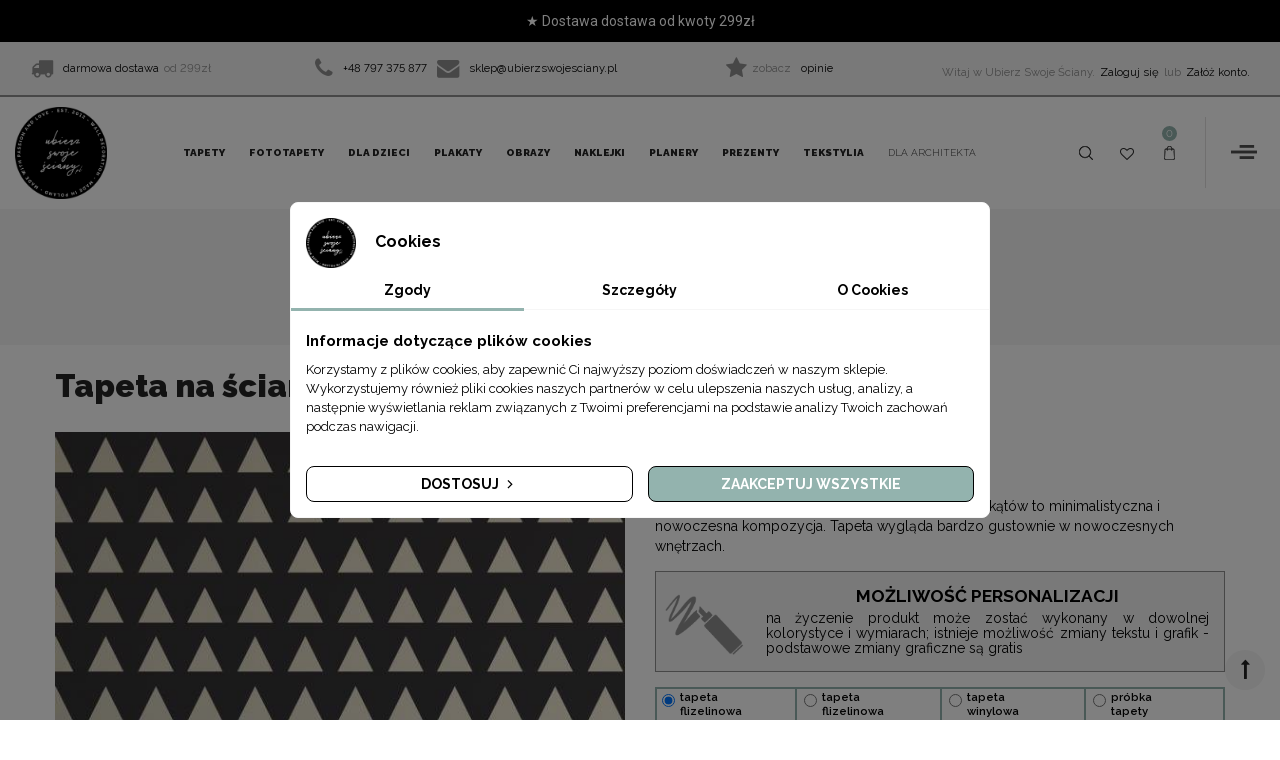

--- FILE ---
content_type: text/html; charset=utf-8
request_url: https://ubierzswojesciany.pl/tapety/tapeta-na-sciane-triangle-wall.html
body_size: 53656
content:
<!doctype html>
<html lang="pl">
  <head>
    
      
  <meta charset="utf-8">


  <meta http-equiv="x-ua-compatible" content="ie=edge">



  <title>Designerska tapeta w minimalistyczne rzędy trójkątów - TRIANGLE WALL</title>
	
  	   		 <meta name="description" content="Tapeta na ścianę z motywem pola złożonego z trójkątów to minimalistyczna i nowoczesna kompozycja. Tapeta wygląda bardzo gustownie w nowoczesnych wnętrzach." />
		 	 
	
	
	
	
		<script data-keepinline="true">
    let x13eucookies_consents = [];
</script>
<script data-keepinline="true">
    const X13EUCOOKIES_RELOAD_PAGE = 1;
    const X13EUCOOKIES_PROPERTY_NAME = "_x13eucookie";
    const X13EUCOOKIES_AJAX_URL = "https://ubierzswojesciany.pl/module/x13eucookies/ajax";
    const X13EUCOOKIES_DAYS_EXPIRES = 365;
    const X13EUCOOKIES_LAYOUT = "box";
    const X13EUCOOKIES_SHOW_EFFECT = 'slide';
    const X13EUCOOKIES_BLOCK_IFRAMES = false;
    const X13EUCOOKIES_CONSENTS_GROUPS = {"gtm":{"consents":{"1":"functionality_storage,security_storage","2":"analytics_storage","3":"ad_storage,ad_personalization,ad_user_data","4":"personalization_storage"},"events":{"1":"x13eucookies_consent_accepted_nessesary","2":"x13eucookies_consent_accepted_statistical","3":"x13eucookies_consent_accepted_marketing","4":"x13eucookies_consent_accepted_personalization","5":"x13eucookies_consent_accepted_security","6":"x13eucookies_consent_accepted_other"}},"microsoft":{"consents":[],"events":[]}};
    const X13EUCOOKIES_MARKETING_COOKIES_ID = 3;
    const X13EUCOOKIES_MOVE_MODAL_BEFORE_BODY = 0;
</script>

    <script data-keepinline="true">
        window.dataLayer = window.dataLayer || [];

        function gtag() {
            window.dataLayer.push(arguments);
        }
                gtag('consent', 'default', {
            'ad_storage': 'denied',
            'analytics_storage': 'denied',
            'functionality_storage': 'granted',
            'personalization_storage': 'denied',
            'security_storage': 'granted',
            'ad_personalization': 'denied',
            'ad_user_data': 'denied',
            'wait_for_update': 1000
        });
        gtag('set', 'url_passthrough', false);
        gtag('set', 'ads_data_redaction', true);

        // Get consents asynchronously
        
        const cookies = document.cookie
            .split(";")
            .map((cookie) => cookie.split("="))
            .reduce((acc, [key, value]) => ({ ...acc, [key.trim()]: value }), {});
        const cookie = cookies[X13EUCOOKIES_PROPERTY_NAME] ?? "{}";

        if (cookie != "{}") {
            const cookieJson = JSON.parse(cookie);
            let consents = {};
            let events = [];

            for ([key, value] of Object.entries(X13EUCOOKIES_CONSENTS_GROUPS.gtm.consents)) {
                const tempConsents = value.split(",").map((consent) => {
                    const access = cookieJson[key] ? "granted" : "denied";

                    if (cookieJson[key]) {
                        events = [...events, X13EUCOOKIES_CONSENTS_GROUPS.gtm.events[key]];
                    }

                    consents = {...consents, [consent.trim()]: access};
                });
            }

            const uniqueEvents = [...new Set(events)];

            if (window.gtag) {
                gtag("consent", "update", consents);
                dataLayer.push({ event: "x13eucookies_consent_update" });

                uniqueEvents.forEach((eventName) => {
                    dataLayer.push({ event: eventName });
                })
            }
        }
        
        </script>


	
	
	
  

  <link rel="canonical" href="https://ubierzswojesciany.pl/tapety/tapeta-na-sciane-triangle-wall.html">

  <meta name="google-site-verification" content="OcOHhnIF_kHQ280MDtKl1Lsw7mvSh7oAu_LoVnZZauw" />
	
	<link rel="manifest" href="https://ubierzswojesciany.pl/manifest.json">
	<meta name="p:domain_verify" content="7146d650e063a427d89e0104006e49be" />
	
	
	
	<!-- Google Tag Manager -->
<script>(function(w,d,s,l,i){w[l]=w[l]||[];w[l].push({'gtm.start':
new Date().getTime(),event:'gtm.js'});var f=d.getElementsByTagName(s)[0],
j=d.createElement(s),dl=l!='dataLayer'?'&l='+l:'';j.async=true;j.src=
'https://www.googletagmanager.com/gtm.js?id='+i+dl;f.parentNode.insertBefore(j,f);
})(window,document,'script','dataLayer','GTM-NNJ2GTW');</script>
<!-- End Google Tag Manager --> 

<!--
<script type="text/javascript">
(function() {
    var _qS = document.createElement('script');
    _qS.type = 'text/javascript';
    _qS.async = true;
    _qS.src = 'https://qjs.256b1fac7fa01116.ubierzswojesciany.pl/qjs/256b1fac7fa01116.js';
    (document.getElementsByTagName('head')[0]||document.getElementsByTagName('body')[0]).appendChild(_qS);
})();
</script>
-->


<!-- Recostream (reco.js)  -->
<!--
<script async src="https://recostream.com/recojs?id=RS-00506-103937342"></script>
-->


<!-- GetResponse Analytics -->
  <script type="text/javascript">
     
  (function(m, o, n, t, e, r, _){
          m['__GetResponseAnalyticsObject'] = e;m[e] = m[e] || function() {(m[e].q = m[e].q || []).push(arguments)};
          r = o.createElement(n);_ = o.getElementsByTagName(n)[0];r.async = 1;r.src = t;r.setAttribute('crossorigin', 'use-credentials');_.parentNode .insertBefore(r, _);
      })(window, document, 'script', 'https://mailing.ubierzswojesciany.pl/script/a5e2a025-6830-409c-9975-6d089a6a6d09/ga.js', 'GrTracking');


  </script>
<!-- End GetResponse Analytics -->







<meta name="viewport" content="initial-scale=1, maximum-scale=1, user-scalable=yes">


<link rel="icon" type="image/vnd.microsoft.icon" href="/img/favicon.ico?1638787946">
<link rel="shortcut icon" type="image/x-icon" href="/img/favicon.ico?1638787946">



    <link rel="stylesheet" href="https://static.payu.com/res/v2/layout/style.css" type="text/css" media="all">
  <link rel="stylesheet" href="https://ubierzswojesciany.pl/themes/vinova_anico/assets/cache/theme-9d5207614.css" type="text/css" media="all">




  

  <script>
        var FILE_UPLOAD_MESSAGE = "";
        var FilterProductsPro = {"CONFIGS":{"FPP_VERSION":"4.0.6.3","FPP_COLUMN_NAME":"#main","FPP_SEARCH_RESULTS_APAGE":true,"FPP_SHOW_TOTAL_PRODUCTS_OPTION":true,"FPP_ORDER_BY_TOTAL_PRODUCTS_OPTION":false,"FPP_FILTER_SEARCH_BOX":false,"FPP_SHOW_FILTER_IN_URL":true,"FPP_GENERATE_CACHE":false,"FPP_SHOW_FILTER":true,"FPP_OVERRIDE_CSS":false,"FPP_OVERRIDE_JS":false,"FPP_ENABLE_DEBUG":false,"FPP_IP_DEBUG":"74.82.28.6,186.119.6.26,186.119.6.26","FPP_SEARCHER_STICKY":true,"FPP_SECTIONS_REMOVE":"","FPP_RM":false},"GLOBALS_VARS_JS":{"control_types":{"list":1,"radio":2,"check":3,"input":4,"slider":5},"filter_types":{"custom":{"type":6,"class":"label label-primary","title":"Niestandardowy"},"category":{"type":1,"class":"label label-success","title":"Kategoria"},"supplier":{"type":3,"class":"label label-info","title":"Dostawca"},"manufacturer":{"type":2,"class":"label label-warning","title":"Manufacturer"},"attribute":{"type":5,"class":"label label-brown ","title":"Atrybut"},"feature":{"type":4,"class":"label label-danger","title":"Feature"},"price":{"type":7,"class":"label label-default","title":"Price"},"input":{"type":8,"class":"label label-default","title":"Text input"},"stock":{"type":9,"class":"label label-default","title":"Stock"},"condition":{"type":10,"class":"label label-default","title":"Condition"}}},"Msg":{"no_options_lang":"No options available","choose_lang":"Choose.."},"current_controller":"product","id_current_controller":0,"query":"","tag":"","theme_name":"vinova_anico","fpp_static_token":"ec316d781c3611d3edb736b0a4cd596c","actions_filterproductspro":"https:\/\/ubierzswojesciany.pl\/module\/filterproductspro\/actions","search_filterproductspro":"https:\/\/ubierzswojesciany.pl\/module\/filterproductspro\/search","currencySign":"z\u0142","currencyFormat":null,"currencyBlank":1,"control_types":{"LIST":1,"RADIO":2,"CHECK":3,"INPUT":4,"SLIDER":5},"instant_search":{"1":"1"}};
        var added_to_wishlist = "Ten produkt zosta\u0142 dodany do Twojej listy \u017cycze\u0144";
        var allow_up = "1";
        var auto_upload = true;
        var bulk_upload = true;
        var ceFrontendConfig = {"isEditMode":"","stretchedSectionContainer":"","is_rtl":false};
        var checkout_step = 0;
        var description_required = false;
        var dnd = true;
        var errors_labels = {"title":"Title is required","description":"Description is required","invalid_file":"Invalid file.","size_error":"cannot be added: size excess limit"};
        var file_ext = "doc,docx,jpeg,jpg,pdf,png,zip";
        var file_preview = true;
        var fu_page = "product";
        var global_start = true;
        var id_order = 0;
        var img_folder = "https:\/\/ubierzswojesciany.pl\/modules\/fileuploads\/views\/img\/types\/32x32\/";
        var isLogged = false;
        var isLoggedWishlist = false;
        var labels = {"upload_files":"wgrane pliki","waiting":"oczekiwanie...","uploading":"wgrywanie...","complete":"gotowe","cancel":"odrzucone","retry":"spr\u00f3buj onownie","conf_delete_text":"jeste\u015b pewien, \u017ce chcesz usun\u0105\u0107 plik?"};
        var loggin_required = "Musisz by\u0107 zalogowany, aby zarz\u0105dza\u0107 swoj\u0105 list\u0105 \u017cycze\u0144";
        var mandatory_files = 0;
        var myaccount_allow_up = "0";
        var onCart = true;
        var onPayment = false;
        var order_step = "https:\/\/ubierzswojesciany.pl\/koszyk?action=show";
        var payuLangId = "pl";
        var payuSFEnabled = false;
        var pdgoogleanalytycs4pro_ajax_link = "https:\/\/ubierzswojesciany.pl\/module\/pdgoogleanalytycs4pro\/ajax";
        var pdgoogleanalytycs4pro_secure_key = "cfee538e172d491dd3f3ce2790458707";
        var prestashop = {"cart":{"products":[],"totals":{"total":{"type":"total","label":"Razem","amount":0,"value":"0,00\u00a0z\u0142"},"total_including_tax":{"type":"total","label":"Suma (brutto)","amount":0,"value":"0,00\u00a0z\u0142"},"total_excluding_tax":{"type":"total","label":"Suma (netto)","amount":0,"value":"0,00\u00a0z\u0142"}},"subtotals":{"products":{"type":"products","label":"Produkty","amount":0,"value":"0,00\u00a0z\u0142"},"discounts":null,"shipping":{"type":"shipping","label":"Wysy\u0142ka","amount":0,"value":"Za darmo!"},"tax":{"type":"tax","label":"VAT (wliczony)","amount":0,"value":"0,00\u00a0z\u0142"}},"products_count":0,"summary_string":"0 sztuk","vouchers":{"allowed":1,"added":[]},"discounts":[],"minimalPurchase":0,"minimalPurchaseRequired":""},"currency":{"name":"Z\u0142oty polski","iso_code":"PLN","iso_code_num":"985","sign":"z\u0142"},"customer":{"lastname":null,"firstname":null,"email":null,"birthday":null,"newsletter":null,"newsletter_date_add":null,"optin":null,"website":null,"company":null,"siret":null,"ape":null,"is_logged":false,"gender":{"type":null,"name":null},"addresses":[]},"language":{"name":"Polski (Polish)","iso_code":"pl","locale":"pl-PL","language_code":"pl-pl","is_rtl":"0","date_format_lite":"Y-m-d","date_format_full":"Y-m-d H:i:s","id":7},"page":{"title":"","canonical":null,"meta":{"title":"Designerska tapeta w minimalistyczne rz\u0119dy tr\u00f3jk\u0105t\u00f3w - TRIANGLE WALL","description":"Tapeta na \u015bcian\u0119 z motywem pola z\u0142o\u017conego z tr\u00f3jk\u0105t\u00f3w to minimalistyczna i nowoczesna kompozycja. Tapeta wygl\u0105da bardzo gustownie w nowoczesnych wn\u0119trzach.","keywords":"","robots":"index"},"page_name":"product","body_classes":{"lang-pl":true,"lang-rtl":false,"country-PL":true,"currency-PLN":true,"layout-left-column":true,"page-product":true,"tax-display-enabled":true,"product-id-1822":true,"product-Tapeta na \u015bcian\u0119 - TRIANGLE WALL":true,"product-id-category-21":true,"product-id-manufacturer-0":true,"product-id-supplier-0":true,"product-available-for-order":true,"product-customizable":true},"admin_notifications":[]},"shop":{"name":"Ubierz Swoje \u015aciany","logo":"\/img\/ubierz-swoje-sciany-logo-1628055876.jpg","stores_icon":"\/img\/logo_stores.png","favicon":"\/img\/favicon.ico"},"urls":{"base_url":"https:\/\/ubierzswojesciany.pl\/","current_url":"https:\/\/ubierzswojesciany.pl\/tapety\/tapeta-na-sciane-triangle-wall.html","shop_domain_url":"https:\/\/ubierzswojesciany.pl","img_ps_url":"https:\/\/ubierzswojesciany.pl\/img\/","img_cat_url":"https:\/\/ubierzswojesciany.pl\/img\/c\/","img_lang_url":"https:\/\/ubierzswojesciany.pl\/img\/l\/","img_prod_url":"https:\/\/ubierzswojesciany.pl\/img\/p\/","img_manu_url":"https:\/\/ubierzswojesciany.pl\/img\/m\/","img_sup_url":"https:\/\/ubierzswojesciany.pl\/img\/su\/","img_ship_url":"https:\/\/ubierzswojesciany.pl\/img\/s\/","img_store_url":"https:\/\/ubierzswojesciany.pl\/img\/st\/","img_col_url":"https:\/\/ubierzswojesciany.pl\/img\/co\/","img_url":"https:\/\/ubierzswojesciany.pl\/themes\/vinova_anico\/assets\/img\/","css_url":"https:\/\/ubierzswojesciany.pl\/themes\/vinova_anico\/assets\/css\/","js_url":"https:\/\/ubierzswojesciany.pl\/themes\/vinova_anico\/assets\/js\/","pic_url":"https:\/\/ubierzswojesciany.pl\/upload\/","pages":{"address":"https:\/\/ubierzswojesciany.pl\/adres","addresses":"https:\/\/ubierzswojesciany.pl\/adresy","authentication":"https:\/\/ubierzswojesciany.pl\/logowanie","cart":"https:\/\/ubierzswojesciany.pl\/koszyk","category":"https:\/\/ubierzswojesciany.pl\/index.php?controller=category","cms":"https:\/\/ubierzswojesciany.pl\/index.php?controller=cms","contact":"https:\/\/ubierzswojesciany.pl\/kontakt","discount":"https:\/\/ubierzswojesciany.pl\/rabaty","guest_tracking":"https:\/\/ubierzswojesciany.pl\/sledzenie-zamowien-gosci","history":"https:\/\/ubierzswojesciany.pl\/historia-zamowien","identity":"https:\/\/ubierzswojesciany.pl\/dane-osobiste","index":"https:\/\/ubierzswojesciany.pl\/","my_account":"https:\/\/ubierzswojesciany.pl\/moje-konto","order_confirmation":"https:\/\/ubierzswojesciany.pl\/potwierdzenie-zamowienia","order_detail":"https:\/\/ubierzswojesciany.pl\/index.php?controller=order-detail","order_follow":"https:\/\/ubierzswojesciany.pl\/sledzenie-zamowienia","order":"https:\/\/ubierzswojesciany.pl\/szybkie-zakupy","order_return":"https:\/\/ubierzswojesciany.pl\/index.php?controller=order-return","order_slip":"https:\/\/ubierzswojesciany.pl\/potwierdzenie-zwrotu","pagenotfound":"https:\/\/ubierzswojesciany.pl\/nie-znaleziono-strony","password":"https:\/\/ubierzswojesciany.pl\/odzyskiwanie-hasla","pdf_invoice":"https:\/\/ubierzswojesciany.pl\/index.php?controller=pdf-invoice","pdf_order_return":"https:\/\/ubierzswojesciany.pl\/index.php?controller=pdf-order-return","pdf_order_slip":"https:\/\/ubierzswojesciany.pl\/index.php?controller=pdf-order-slip","prices_drop":"https:\/\/ubierzswojesciany.pl\/promocje","product":"https:\/\/ubierzswojesciany.pl\/index.php?controller=product","search":"https:\/\/ubierzswojesciany.pl\/szukaj","sitemap":"https:\/\/ubierzswojesciany.pl\/mapa-strony","stores":"https:\/\/ubierzswojesciany.pl\/nasze-sklepy","supplier":"https:\/\/ubierzswojesciany.pl\/dostawcy","register":"https:\/\/ubierzswojesciany.pl\/logowanie?create_account=1","order_login":"https:\/\/ubierzswojesciany.pl\/szybkie-zakupy?login=1"},"alternative_langs":{"pl-pl":"https:\/\/ubierzswojesciany.pl\/tapety\/tapeta-na-sciane-triangle-wall.html"},"theme_assets":"\/themes\/vinova_anico\/assets\/","actions":{"logout":"https:\/\/ubierzswojesciany.pl\/?mylogout="},"no_picture_image":{"bySize":{"cart_default":{"url":"https:\/\/ubierzswojesciany.pl\/img\/p\/pl-default-cart_default.jpg","width":125,"height":125},"small_default":{"url":"https:\/\/ubierzswojesciany.pl\/img\/p\/pl-default-small_default.jpg","width":135,"height":135},"medium_default":{"url":"https:\/\/ubierzswojesciany.pl\/img\/p\/pl-default-medium_default.jpg","width":370,"height":370},"home_default":{"url":"https:\/\/ubierzswojesciany.pl\/img\/p\/pl-default-home_default.jpg","width":370,"height":370},"large_default":{"url":"https:\/\/ubierzswojesciany.pl\/img\/p\/pl-default-large_default.jpg","width":600,"height":600}},"small":{"url":"https:\/\/ubierzswojesciany.pl\/img\/p\/pl-default-cart_default.jpg","width":125,"height":125},"medium":{"url":"https:\/\/ubierzswojesciany.pl\/img\/p\/pl-default-medium_default.jpg","width":370,"height":370},"large":{"url":"https:\/\/ubierzswojesciany.pl\/img\/p\/pl-default-large_default.jpg","width":600,"height":600},"legend":""}},"configuration":{"display_taxes_label":true,"display_prices_tax_incl":true,"is_catalog":false,"show_prices":true,"opt_in":{"partner":false},"quantity_discount":{"type":"price","label":"Cena"},"voucher_enabled":1,"return_enabled":0},"field_required":[],"breadcrumb":{"links":[{"title":"Strona g\u0142\u00f3wna","url":"https:\/\/ubierzswojesciany.pl\/"},{"title":"TAPETY","url":"https:\/\/ubierzswojesciany.pl\/21-tapety"},{"title":"Tapeta na \u015bcian\u0119 - TRIANGLE WALL","url":"https:\/\/ubierzswojesciany.pl\/tapety\/tapeta-na-sciane-triangle-wall.html"}],"count":3},"link":{"protocol_link":"https:\/\/","protocol_content":"https:\/\/"},"time":1763767598,"static_token":"642fd6ccd9b8c5d2ec426499f4d16f15","token":"aa1215f195e18d91a69a7c6f189e776d"};
        var priceDisplayPrecision = "2";
        var ps_new = true;
        var psemailsubscription_subscription = "https:\/\/ubierzswojesciany.pl\/module\/ps_emailsubscription\/subscription";
        var seoperf_fo = "https:\/\/ubierzswojesciany.pl\/?index.php&fc=module&module=seoperformances&controller=frontajaxseoperformances";
        var title_required = false;
        var up_file_size = 10;
        var upload_url = "https:\/\/ubierzswojesciany.pl\/uploads?ajax=1";
      </script>



<!-- początek hook_header -->
  <style>
    #x13eucookies.x13eucookies__backdrop,
    #x13eucookies .x13eucookies-mask::after {
    background: rgba(0,0,0,0.5);
    }

            #x13eucookies.x13eucookies__backdrop {
            pointer-events: none;
        }

        #x13eucookies.x13eucookies__backdrop>* {
            pointer-events: auto;
        }

    
            #x13eucookies .x13eucookies__box:not(.x13eucookies__box--cloud-full),
        #x13eucookies .x13eucookies__btn,
        #x13eucookies .x13eucookies__cloud {
        border-radius: 8px !important;
        }
    
    #x13eucookies .x13eucookies__btn--accept-all {
    color: #ffffff;
    background-color: #93b3ae;
    border: 1px solid #000000;
    }

    #x13eucookies .x13eucookies__btn--accept-all svg * {
    fill: #ffffff;
    }

    #x13eucookies .x13eucookies__btn--accept-all:active,
    #x13eucookies .x13eucookies__btn--accept-all:hover {
    color: #ffffff;
    background-color: #000000;
    border: 1px solid #000000;
    }

    #x13eucookies .x13eucookies__btn--accept-all:active svg *,
    #x13eucookies .x13eucookies__btn--accept-all:hover svg * {
    fill: #ffffff;
    }

    #x13eucookies .x13eucookies__btn--accept-selected {
    color: #000000;
    background-color: #ffffff;
    border: 1px solid #000000;
    }

    #x13eucookies .x13eucookies__btn--accept-selected svg * {
    fill: #000000;
    }

    #x13eucookies .x13eucookies__btn--accept-selected:active,
    #x13eucookies .x13eucookies__btn--accept-selected:hover {
    color: #ffffff;
    background-color: #93b3ae;
    border: 1px solid #93b3ae;
    }

    #x13eucookies .x13eucookies__btn--accept-selected:active svg *,
    #x13eucookies .x13eucookies__btn--accept-selected:hover svg * {
    fill: #ffffff;
    }

    #x13eucookies .x13eucookies__btn--deny,
    #x13eucookies .x13eucookies__btn--settings {
    color: #000000;
    background-color: #ffffff;
    border: 1px solid #000000;
    }

    #x13eucookies .x13eucookies__btn--deny svg *,
    #x13eucookies .x13eucookies__btn--settings svg * {
    fill: #000000;
    }

    #x13eucookies .x13eucookies__btn--deny:active,
    #x13eucookies .x13eucookies__btn--settings:active,
    #x13eucookies .x13eucookies__btn--deny:hover,
    #x13eucookies .x13eucookies__btn--settings:hover {
    color: #ffffff;
    background-color: #93b3ae;
    border: 1px solid #93b3ae;
    }

    #x13eucookies .x13eucookies__btn--deny:active svg *,
    #x13eucookies .x13eucookies__btn--settings:active svg *,
    #x13eucookies .x13eucookies__btn--deny:hover svg *,
    #x13eucookies .x13eucookies__btn--settings:hover svg * {
    fill: #ffffff;
    }

    #x13eucookies .x13eucookies__description,
    #x13eucookies .x13eucookies__description p,
    #x13eucookies .x13eucookies__description .x13eucookies__link,
    #x13eucookies .x13eucookies__table,
    #x13eucookies .x13eucookies__table * {
    line-height: 1.5em;
    font-size: 13px !important;
    }

    #x13eucookies .x13eucookies__nav-link.active {
        border-bottom-color: #93b3ae !important;
    }

            #x13eucookies .x13eucookies__toggle-item {
        background-color: #93b3ae;
        border: 1px solid #93b3ae;
        }

        #x13eucookies .x13eucookies__toggle-item .x13eucookies__check,
        #x13eucookies .x13eucookies__toggle input:checked+.x13eucookies__toggle-item .x13eucookies__check {
        background-color: #fff;
        }

        #x13eucookies .x13eucookies__toggle-item .x13eucookies__check svg *,
        #x13eucookies .x13eucookies__toggle input:checked+.x13eucookies__toggle-item .x13eucookies__check svg * {
        fill: #000;
        }

        #x13eucookies .x13eucookies__toggle input:checked+.x13eucookies__toggle-item {
        background-color: #000000;
        border: 1px solid #000000;
        }
    
            @media (max-width: 767.98px) {
        #x13eucookies-icon {
        display: none;
        }
        }
    
    
</style><script type="text/javascript">
var sp_link_base ='https://ubierzswojesciany.pl';
</script>

<script type="text/javascript">
function renderDataAjax(jsonData)
{
    for (var key in jsonData) {
	    if(key=='java_script')
        {
            $('body').append(jsonData[key]);
        }
        else
            if($('#ets_speed_dy_'+key).length)
            {
                if($('#ets_speed_dy_'+key+' #layer_cart').length)
                {
                    $('#ets_speed_dy_'+key).before($('#ets_speed_dy_'+key+' #layer_cart').clone());
                    $('#ets_speed_dy_'+key+' #layer_cart').remove();
                    $('#layer_cart').before('<div class="layer_cart_overlay"></div>');
                }
                $('#ets_speed_dy_'+key).replaceWith(jsonData[key]);  
            }
              
    }
    if($('#header .shopping_cart').length && $('#header .cart_block').length)
    {
        var shopping_cart = new HoverWatcher('#header .shopping_cart');
        var cart_block = new HoverWatcher('#header .cart_block');
        $("#header .shopping_cart a:first").hover(
    		function(){
    			if (ajaxCart.nb_total_products > 0 || parseInt($('.ajax_cart_quantity').html()) > 0)
    				$("#header .cart_block").stop(true, true).slideDown(450);
    		},
    		function(){
    			setTimeout(function(){
    				if (!shopping_cart.isHoveringOver() && !cart_block.isHoveringOver())
    					$("#header .cart_block").stop(true, true).slideUp(450);
    			}, 200);
    		}
    	);
    }
    if(typeof jsonData.custom_js!== undefined && jsonData.custom_js)
        $('head').append('<script src="'+sp_link_base+'/modules/ets_superspeed/views/js/script_custom.js">');
}
</script>

<style>
.layered_filter_ul .radio,.layered_filter_ul .checkbox {
    display: inline-block;
}
.ets_speed_dynamic_hook .cart-products-count{
    display:none!important;
}
.ets_speed_dynamic_hook .ajax_cart_quantity ,.ets_speed_dynamic_hook .ajax_cart_product_txt,.ets_speed_dynamic_hook .ajax_cart_product_txt_s{
    display:none!important;
}
.ets_speed_dynamic_hook .shopping_cart > a:first-child:after {
    display:none!important;
}
</style>
<script type="text/javascript">
var baseDir = "/";
var static_token = "642fd6ccd9b8c5d2ec426499f4d16f15";
</script>

    


                                        <script type="text/javascript"><!--//--><![CDATA[//><!-- //--><![CDATA[//><!-- //--><![CDATA[//><!-- !function(f,b,e,v,n,t,s) {if(f.fbq)return;n=f.fbq=function(){n.callMethod? n.callMethod.apply(n,arguments):n.queue.push(arguments)}; if(!f._fbq)f._fbq=n;n.push=n;n.loaded=!0;n.version='2.0'; n.queue=[];t=b.createElement(e);t.async=!0; t.src=v;s=b.getElementsByTagName(e)[0]; s.parentNode.insertBefore(t,s)}(window, document,'script', 'https://connect.facebook.net/en_US/fbevents.js'); fbq('init', '1526097854366280'); fbq('track', 'PageView'); var _smartsupp = _smartsupp || {}; _smartsupp.key = 'f736a9b192738b3f93d34d6d071e324e4bccb646'; window.smartsupp||(function(d) { var s,c,o=smartsupp=function(){ o._.push(arguments)};o._=[]; s=d.getElementsByTagName('script')[0];c=d.createElement('script'); c.type='text/javascript';c.charset='utf-8';c.async=true; c.src='https://www.smartsuppchat.com/loader.js?';s.parentNode.insertBefore(c,s); })(document); var s = document.createElement('script'); s.src = "//app.refericon.pl/js/ri.js"; s.async = true; window.riO = { campaign: 'pg' }; document.getElementsByTagName('body')[0].appendChild(s); //--><! //--><! //--><!]]></script>
                        <style type="text/css">
    #main {
        position: relative;
    }
    
</style>

<div id="content-searchers-mobile" class="hidden-dt">
    <div class="searcher-header">
        <div>
            <span>Choose a searcher</span>
            <a class="close-content-searcher-mobile">
                <i class="fa-pts fa-pts-times"></i>
            </a>
        </div>
    </div>
    <div class="searcher-body"></div>
</div>
<script type="text/javascript">
                                  // contact captcha
                                  var contactCaptchaEnabled = 1;
                                  var jQueryContactSelector = ".contact-form .form-fields";
                                  var jQueryContactAppendType = "after";
                                  var jQueryContactLabel = "";

                                  // newsletter captcha
                                  var newsletterCaptchaEnabled = 0;
                                  var jQueryNewsletterSelector = ".block_newsletter .input-wrapper";
                                  var jQueryNewsletterEmailInputSelector = ".block_newsletter input[type='email']";
                                  var jQueryNewsletterAppendType = "after";
                                  var jQueryNewsletterLabel = "";

                                  // login captcha
                                  var loginCaptchaEnabled = 0;
                                  var jQueryLoginSelector = "body#authentication #login-form .form-group:last";
                                  var jQueryLoginAppendType = "after";
                                  var jQueryLoginLabel = "";

                                  // registration captcha
                                  var registrationCaptchaEnabled = 1;
                                  var jQueryRegistrationSelector = "body#authentication #customer-form .form-group:last";
                                  var jQueryRegistrationAppendType = "after";
                                  var jQueryRegistrationLabel = "";


                                  // checkout login captcha
                                  var checkoutLoginCaptchaEnabled = 0;
                                  var jQueryCheckoutLoginSelector = "body#checkout #login-form .form-group:last";
                                  var jQueryCheckoutLoginAppendType = "after";
                                  var jQueryCheckoutLoginLabel = "";


                                  // checkout registration captcha
                                  var checkoutRegistrationCaptchaEnabled = 1;
                                  var jQueryCheckoutRegistrationSelector = "body#checkout #customer-form .form-group:last";
                                  var jQueryCheckoutRegistrationAppendType = "after";
                                  var jQueryCheckoutRegistrationLabel = "";


                                  // general
                                  var recaptchaTheme = "light";
                                  var recaptchaType = "v2";
                                  var recaptchaSize = "normal";
                                  var siteKey = "6LcTPDEaAAAAAIhk7uxG9U5ddOkBiy3YDfxy4LNg";
                                  var delayNewsletterRecaptcha = "0";


                                  var captchaSubmit = function(token) {
                                    //console.log()
                                           if ( !grecaptcha.getResponse() ) {
                                                                               //console.log("error");
                                                                               //return false;
                                                                                $("[data-link-action=register-new-customer]").prop("disabled", true);
                                            $("[data-link-action=register-new-customer]").addClass("disabled");
                                           } else {
                                             console.log("success");
                                             $("[data-link-action=register-new-customer]").prop("disabled", false);
                                            $("[data-link-action=register-new-customer]").removeClass("disabled");
                                           }
                                         };

                                  //Recaptcha CallBack Function
                                  var onloadCallback = function() {

                                      if (contactCaptchaEnabled){
                                          if ($("#contactRecaptcha").length > 0){
                                               contactRecaptcha = grecaptcha.render("contactRecaptcha", {"theme" : recaptchaTheme, "sitekey" : siteKey, "size" : recaptchaSize, "callback" : captchaSubmit , "badge" : "inline"});
                                               if(recaptchaType=="invisible"){
                                                 grecaptcha.execute(contactRecaptcha);
                                               }
                                          }
                                      }
                                      if (newsletterCaptchaEnabled){
                                        if ( delayNewsletterRecaptcha == "0" ){
                                            if ($("#newsletterRecaptcha").length > 0){
                                                newsletterRecaptcha = grecaptcha.render("newsletterRecaptcha", {"theme" : recaptchaTheme, "sitekey" : siteKey, "size" : recaptchaSize, "callback" : captchaSubmit , "badge" : "inline"});
                                                if(recaptchaType=="invisible"){
                                                    grecaptcha.execute(newsletterRecaptcha);
                                                }
                                            }
                                        }
                                      }
                                      if (loginCaptchaEnabled){
                                          if ($("#loginRecaptcha").length > 0){
                                               loginRecaptcha = grecaptcha.render("loginRecaptcha", {"theme" : recaptchaTheme, "sitekey" : siteKey, "size" : recaptchaSize, "callback" : captchaSubmit , "badge" : "inline"});
                                               if(recaptchaType=="invisible"){
                                                  grecaptcha.execute(loginRecaptcha);
                                               }
                                          }
                                      }
                                      if (registrationCaptchaEnabled){
                                          if ($("#registrationRecaptcha").length > 0){
                                               registrationRecaptcha = grecaptcha.render("registrationRecaptcha", {"theme" : recaptchaTheme, "sitekey" : siteKey, "size" : recaptchaSize, "callback" : captchaSubmit , "badge" : "inline"});
                                               if(recaptchaType=="invisible"){
                                                  grecaptcha.execute(registrationRecaptcha);
                                               }
                                          }
                                      }
                                      if (checkoutLoginCaptchaEnabled){
                                          if ($("#checkoutLoginRecaptcha").length > 0){
                                           $("[data-link-action=register-new-customer]").prop("disabled", true);
                                            $("[data-link-action=register-new-customer]").addClass("disabled");
                                               checkoutLoginRecaptcha = grecaptcha.render("checkoutLoginRecaptcha", {"theme" : recaptchaTheme, "sitekey" : siteKey, "size" : recaptchaSize, "callback" : captchaSubmit , "badge" : "inline"});
                                               if(recaptchaType=="invisible"){
                                                  grecaptcha.execute(checkoutLoginRecaptcha);
                                               }
                                          }
                                      }
                                      if (checkoutRegistrationCaptchaEnabled){
                                          if ($("#checkoutRegistrationRecaptcha").length > 0){
                                             $("[data-link-action=register-new-customer]").prop("disabled", true);
                                            $("[data-link-action=register-new-customer]").addClass("disabled");
                                               checkoutRegistrationRecaptcha = grecaptcha.render("checkoutRegistrationRecaptcha", {"theme" : recaptchaTheme, "sitekey" : siteKey, "size" : recaptchaSize, "callback" : captchaSubmit , "badge" : "inline"});
                                               if(recaptchaType=="invisible"){
                                                  grecaptcha.execute(checkoutRegistrationRecaptcha);
                                               }
                                          }
                                      }

                                  };
                             </script><script src="https://www.google.com/recaptcha/api.js?onload=onloadCallback&render=explicit&hl=pl" async defer></script><!-- START > PD Google Analytycs 4.0 1.6.x and 1.7.x Module -->
<script async data-keepinline="true" src="https://www.googletagmanager.com/gtag/js?id=G-WJXKPD0M1Z"></script>


<script>
	window.dataLayer = window.dataLayer || [];
	function gtag(){dataLayer.push(arguments);}
	gtag('js', new Date());

	gtag('config', 'G-WJXKPD0M1Z', {'send_page_view': false});
	gtag('set', {currency: 'PLN'});
	gtag('set', {country: 'PL'});
	</script>


<!-- END > PD Google Analytycs 4.0 1.6.x and 1.7.x Module -->
    <script type="text/javascript">


  
  
      
  (function(m, o, n, t, e, r, _){
          m['__GetResponseAnalyticsObject'] = e;m[e] = m[e] || function() {(m[e].q = m[e].q || []).push(arguments)};
          r = o.createElement(n);_ = o.getElementsByTagName(n)[0];r.async = 1;r.src = t;r.setAttribute('crossorigin', 'use-credentials');_.parentNode .insertBefore(r, _);
      })(window, document, 'script', 'https://mailing.ubierzswojesciany.pl/script/a5e2a025-6830-409c-9975-6d089a6a6d09/ga.js', 'GrTracking');


  
  



    GrTracking('importScript', 'ec');
GrTracking(
    'viewItem',
    {
        "shop": {
            "id": "U"
        },
        "product": {
            "id": "1822",
            "name": "Tapeta na ścianę - TRIANGLE WALL",
            "sku": "1822",
            "vendor": null,
            "price": "60.96748",
            "currency": "PLN"
        },
        "categories": [
            {
                "id": "21",
                "name": "TAPETY"
            }
        ]
    }
);


</script>
<!-- getresponse start -->
<script type="text/javascript">

    
    
    
    
    
</script>

<!-- getresponse end -->
<?php
/**
 * NOTICE OF LICENSE
 *
 * Smartsupp live chat - official plugin. Smartsupp is free live chat with visitor recording. 
 * The plugin enables you to create a free account or sign in with existing one. Pre-integrated 
 * customer info with WooCommerce (you will see names and emails of signed in webshop visitors).
 * Optional API for advanced chat box modifications.
 *
 * You must not modify, adapt or create derivative works of this source code
 *
 *  @author    Smartsupp
 *  @copyright 2021 Smartsupp.com
 *  @license   GPL-2.0+
**/ 
?>
<script type="text/javascript">
            var _smartsupp = _smartsupp || {};
            _smartsupp.key = 'f736a9b192738b3f93d34d6d071e324e4bccb646';
_smartsupp.cookieDomain = '.ubierzswojesciany.pl';
_smartsupp.sitePlatform = 'Prestashop 1.7.6.9';
window.smartsupp||(function(d) {
                var s,c,o=smartsupp=function(){ o._.push(arguments)};o._=[];
                s=d.getElementsByTagName('script')[0];c=d.createElement('script');
                c.type='text/javascript';c.charset='utf-8';c.async=true;
                c.src='//www.smartsuppchat.com/loader.js';s.parentNode.insertBefore(c,s);
            })(document);
            </script><script type="text/javascript"></script>  <!-- START OF DOOFINDER ADD TO CART SCRIPT -->
  <script>
    document.addEventListener('doofinder.cart.add', function(event) {

      const checkIfCartItemHasVariation = (cartObject) => {
        return (cartObject.item_id === cartObject.grouping_id) ? false : true;
      }

      /**
      * Returns only ID from string
      */
      const sanitizeVariationID = (variationID) => {
        return variationID.replace(/\D/g, "")
      }

      doofinderManageCart({
        cartURL          : "https://ubierzswojesciany.pl/koszyk",  //required for prestashop 1.7, in previous versions it will be empty.
        cartToken        : "642fd6ccd9b8c5d2ec426499f4d16f15",
        productID        : checkIfCartItemHasVariation(event.detail) ? event.detail.grouping_id : event.detail.item_id,
        customizationID  : checkIfCartItemHasVariation(event.detail) ? sanitizeVariationID(event.detail.item_id) : 0,   // If there are no combinations, the value will be 0
        quantity         : event.detail.amount,
        statusPromise    : event.detail.statusPromise,
        itemLink         : event.detail.link,
        group_id         : event.detail.group_id
      });
    });
  </script>
  <!-- END OF DOOFINDER ADD TO CART SCRIPT -->

  <!-- START OF DOOFINDER UNIQUE SCRIPT -->
  <script data-keepinline>
    
    (function(w, k) {w[k] = window[k] || function () { (window[k].q = window[k].q || []).push(arguments) }})(window, "doofinderApp")
    

    // Custom personalization:
    doofinderApp("config", "language", "pl-pl");
    doofinderApp("config", "currency", "PLN");
  </script>
  <script src="https://eu1-config.doofinder.com/2.x/70403e45-210d-48d8-8d5e-0585ab2b0ae5.js" async></script>
  <!-- END OF DOOFINDER UNIQUE SCRIPT -->

  <!-- START INTEGRATION WITH KLAVIYO -->
  <script>
    window.addEventListener('load', async (event) => {
      if ('undefined' !== typeof klaviyo && 'undefined' !== typeof klCustomer && false === await klaviyo.isIdentified() && klCustomer && "" !== klCustomer.email) {
        const companyId = await klaviyo.account();
        let userId = window.localStorage.getItem('df-random-userid');
        userId = JSON.parse(userId);
        
        klaviyo.identify({
            "email": klCustomer.email
        });

        try {
          const response = await fetch('https://a.klaviyo.com/client/profiles?company_id=' + companyId, {
            method: 'POST',
            headers: {
              accept: 'application/vnd.api+json',
              revision: '2025-01-15',
              'content-type': 'application/vnd.api+json'
            },
            body: JSON.stringify({
              data: {
                type: "profile",
                attributes: {
                  email: klCustomer.email,
                  external_id: userId
                }
              }
            })
          });

          if (!response.ok) {
            console.error('Failed to send data to Klaviyo:', await response.text());
          }
        } catch (error) {
          console.error('Failed to send data to Klaviyo:', error);
        }
      }
    });
  </script>
  <!-- END INTEGRATION WITH KLAVIYO -->

<!-- koniec hook_header -->

<style>
  #main-site {background-color: #ffffff;}@media (min-width: 1200px) {.container {width: 1200px;}#header .container {width: 1200px;}.footer .container {width: 1200px;}#index .container {width: 1200px;}}body {font-variant-numeric: lining-nums;font-feature-settings: 'lnum';/* vendor-prefixes */-moz-font-feature-settings: 'lnum=1';-ms-font-feature-settings: 'lnum';-webkit-font-feature-settings: 'lnum';-o-font-feature-settings: 'lnum';}
</style>
    
  <meta property="og:type" content="product">
  <meta property="og:url" content="https://ubierzswojesciany.pl/tapety/tapeta-na-sciane-triangle-wall.html">
  <meta property="og:title" content="Designerska tapeta w minimalistyczne rzędy trójkątów - TRIANGLE WALL">
  <meta property="og:site_name" content="Ubierz Swoje Ściany">
  <meta property="og:description" content="Tapeta na ścianę z motywem pola złożonego z trójkątów to minimalistyczna i nowoczesna kompozycja. Tapeta wygląda bardzo gustownie w nowoczesnych wnętrzach.">
  <meta property="og:image" content="https://ubierzswojesciany.pl/2129-large_default/tapeta-na-sciane-triangle-wall.jpg">
  <meta property="product:price:amount" content="74.99">
  <meta property="product:price:currency" content="PLN">
	  
  </head>
  <body id="product" class="lang-pl country-pl currency-pln layout-left-column page-product tax-display-enabled product-id-1822 product-tapeta-na-sciane-triangle-wall product-id-category-21 product-id-manufacturer-0 product-id-supplier-0 product-available-for-order product-customizable
   displayhomenovtwo">


	<!-- Google Tag Manager (noscript) -->
<noscript><iframe src="https://www.googletagmanager.com/ns.html?id=GTM-NNJ2GTW"
height="0" width="0" style="display:none;visibility:hidden"></iframe></noscript>
<!-- End Google Tag Manager (noscript) -->


<!-- GetResponse Chats -->

        <script>
				/*
            var _grChatConfig = {urlParams:"c=e2bf516a381eb78fa64e4e4b76d977e76e89008391e5ad172495185d2009fd1ceafdd3ec5370a9fdc9ed19637271d73063bb7c5043858eb5995c02c462bfd38a",iuv:"v2"}
            // Custom configuration goes here
            !function(a,e){Array.isArray(window.__GrChatData__)?window.__GrChatData__.push(e):window.__GrChatData__=[e];
            var r=document.createElement("script");r.defer=!0;var t=document.getElementsByTagName("script")[0];
            t.parentNode.insertBefore(r,t),r.src="https://i.getresponse.chat/embedded_chat.js"}(0,_grChatConfig);
						*/
        </script>

<!-- End GetResponse Chats -->


    
      
    

  <div class="header-banner">
    <div class="links">
  </div>


<div id="ps_banner_ajax">

	<div id="ps_topbanner_wrapper">
	★ Dostawa dostawa od kwoty 299zł

	
	
</div>

<style>
	header .banner {
		background-color: #000000;
	}

	#ps_topbanner_wrapper {
		width: 100%;
		left: 0;
		z-index: 999;
		top: 0;

		height: 42px;
		line-height: 42px;
		background-color: #000000;
		font-size: 14px;
		color: #ffffff;

		text-align: center;

					font-family: 'Roboto', sans-serif;
			}

    @media only screen and (max-width:320px) {
        #ps_topbanner_wrapper { font-size: .9em }
    }

	
</style>
    <script>
        window.topBanner = {
            cta_link: 'https://ubierzswojesciany.pl/nowe-produkty',
            token: '20273428705db9e75d5588e4.16077160',
            front_controller: 'https://ubierzswojesciany.pl/module/topbanner/FrontAjaxTopbanner'
        };
    </script>


</div>

  </div>

    <main id="main-site">
    
          
    
              <header id="header" class="header-1 sticky-menu">
  
<div class="container-fluid d-none d-xl-block header-belt">
	<div class="row text-center">
    <div class="col-12">
    	<div class="d-inline-flex align-items-center">
        	<i class="fa fa-truck fa-2x"></i> <span>darmowa dostawa</span>   od 299zł
        </div>
    	<div class="offset-1 d-inline-flex  align-items-center">
        	<i class="fa fa-phone fa-2x"></i> <a class="" href="tel:+48 797 375 877">+48 797 375 877</a>
            <i class="fa fa-envelope fa-2x"></i> <a href="mailto:sklep@ubierzswojesciany.pl">sklep@ubierzswojesciany.pl</a>
        </div>
     	<div class="offset-1 d-inline-flex  align-items-center">
        	<i class="fa fa-star fa-2x"></i> zobacz<span><a href="https://ubierzswojesciany.pl/content/21-opinie">opinie</a></span>
        </div>
     	<div class="offset-1 d-inline-flex  align-items-center">
        	Witaj w Ubierz Swoje Ściany. 
                          <a href="https://ubierzswojesciany.pl/moje-konto" rel="nofollow">Zaloguj się</a> lub <a href="https://ubierzswojesciany.pl/logowanie?create_account=1" rel="nofollow">Załóż konto.</a>
                     </div>
        </div>
    </div>
</div>
  
  <div class="header-mobile hidden-lg-up">
    <div class="hidden-lg-up text-xs-center mobile d-flex align-items-center">
            <div class="mobile_logo ml-auto mr-auto col-2">
        <a href="https://ubierzswojesciany.pl/">
          <img class="logo-mobile img-fluid" src="/modules/novthemeconfig/images/logo-final-1.png" alt="Ubierz Swoje Ściany">
        </a>
      </div>
                <div id="_mobile_search" class="col-8">
      <div id="_mobile_search_content"><div id="search_widget" data-search-controller-url="//ubierzswojesciany.pl/szukaj">
	<form method="get" action="//ubierzswojesciany.pl/szukaj" style="display:block; ">
		<input type="hidden" name="controller" value="search">
		<input type="text" name="s" value="" style="display:block; width:100%;" placeholder="Szukaj...">
			</form>
</div>

<style>
#search_widget form::after{
display:none!important
}
</style>
</div>
    </div>
      <div id="_mobile_menutop" class="item-mobile-top nov-toggle-page d-flex align-items-center justify-content-center offset-1" data-target="#mobile-pagemenu"><i class="material-icons">more_horiz</i></div>
    </div>
    
  </div>
  
  
  <div class="header-top hidden-md-down">
    <div class="container-fluid">
      <div class="row align-items-center">
        <div id="_desktop_logo" class="contentsticky_logo col-md-1 mr-0 pr-0 pl-4 pt-2 pb-2">
                    <a href="https://ubierzswojesciany.pl/">
            <img class="logo img-fluid" src="/img/ubierz-swoje-sciany-logo-1628055876.jpg" alt="Ubierz Swoje Ściany">
          </a>
                  </div>
        <div class="col-md-9 ml-0 pl-0">
          <div class="top-content d-flex align-items-center justify-content-center">
            
            <div id="_desktop_top_menu">
              <nav id="nov-megamenu" class="clearfix">
    <!-- Brand and toggle get grouped for better mobile display -->
    <div id="megamenu" class="nov-megamenu clearfix">
        <ul class="menu level1"><li class="item font-weight-bold group" ><span class="opener"></span><a href="https://ubierzswojesciany.pl/21-tapety" title="Tapety na ścianę"><i class="zmdi zmdi-tag"></i>Tapety</a><div class="dropdown-menu" style="width:960px"><ul class=""><li class="item col-md-3 has-sub" ><span class="opener"></span><a href="https://ubierzswojesciany.pl/75-przeznaczenie-tapet" title="Pomieszczenie">Pomieszczenie</a><div class="dropdown-menu" ><ul class=""><li class="item " ><a href="https://ubierzswojesciany.pl/76-tapety-do-salonu" title="Tapety na ścianę do salonu">Tapety do salonu</a></li>
<li class="item " ><a href="https://ubierzswojesciany.pl/363-tapety-do-sypialni" title="Tapety na ścianę do sypialni">Tapety do sypialni</a></li>
<li class="item " ><a href="https://ubierzswojesciany.pl/78-tapety-do-kuchni-i-jadalni" title="Tapety na ścianę do kuchni/jadalni">Tapety do kuchni/jadalni</a></li>
<li class="item " ><a href="https://ubierzswojesciany.pl/79-tapety-do-biura" title="Tapety na ścianę do biura">Tapety do biura</a></li>
<li class="item " ><a href="https://ubierzswojesciany.pl/80-tapety-dla-kobiety" title="Tapety na ścianę dla kobiety">Tapety dla kobiety</a></li>
<li class="item " ><a href="https://ubierzswojesciany.pl/81-tapety-dla-mezczyzny" title="Tapety na ścianę dla mężczyzny">Tapety dla mężczyzny</a></li>
<li class="item " ><a href="https://ubierzswojesciany.pl/82-tapety-dla-dzieci" title="Tapety na ścianę dla dzieci">Tapety dla dzieci</a></li>
<li class="item " ><a href="https://ubierzswojesciany.pl/133-tapety-chlopiece" title="Tapety na ścianę chłopięce">Tapety chłopięce</a></li>
<li class="item " ><a href="https://ubierzswojesciany.pl/134-tapety-dziewczece" title="Tapety na ścianę dziewczęce">Tapety dziewczęce</a></li>
<li class="item " ><a href="https://ubierzswojesciany.pl/250-tapety-dla-graczy" title="Tapety na ścianę dla graczy">Tapety dla graczy</a></li>
<li class="item " ><a href="https://ubierzswojesciany.pl/135-tapety-do-lazienki" title="Tapety na ścianę do łazienki">Tapety do łazienki</a></li>
<li class="item " ><a href="https://ubierzswojesciany.pl/136-tapety-do-przedpokoju" title="Tapety na ścianę do przedpokoju">Tapety do przedpokoju</a></li>
<li class="item " ><a href="https://ubierzswojesciany.pl/174-tapety-mlodziezowe" title="Tapety na ścianę młodzieżowe">Tapety młodzieżowe</a></li>
<li class="item font-weight-bold" ><a href="https://ubierzswojesciany.pl/121-klej-do-tapet" title="Klej do tapet">Klej do tapet</a></li>
<li class="item font-weight-bold" ><a href="https://ubierzswojesciany.pl/94-akcesoria-montazowe" title="Akcesoria montażowe">Akcesoria montażowe</a></li>
<li class="item font-weight-bold" ><a href="https://ubierzswojesciany.pl/201-probnik-tapet" title="Próbnik tapet">Próbnik tapet</a></li>
<li class="item font-weight-bold" ><a href="https://ubierzswojesciany.pl/93-tapety-na-zamowienie" title="Tapety na ścianę na zamówienie">Tapety na zamówienie</a></li>
<li class="item font-weight-bold" ><a href="https://ubierzswojesciany.pl/91-tapety-z-twojego-zdjecia" title="Tapety na ścianę z własnego zdjęcia">Tapety z własnego zdjęcia</a></li>
<li class="item font-weight-bold" ><a href="https://ubierzswojesciany.pl/198-tapety-polskich-projektantow" title="Tapety na ścianę Polskich Projektantów">Tapety Polskich Projektantów</a></li>
<li class="item font-weight-bold" ><a href="https://ubierzswojesciany.pl/199-tapety-julii-turkowiak" title="Tapety na ścianę JuWi">Tapety JuWi</a></li>
<li class="item font-weight-bold" ><a href="https://ubierzswojesciany.pl/200-tapety-julii-kostanciak" title="Tapety na ścianę ArtJuliette">Tapety ArtJuliette</a></li>
<li class="item font-weight-bold" ><a href="https://ubierzswojesciany.pl/248-tapety-darii-kowerskiej" title="Tapety na ścianę Darii Kowerskiej">Tapety Darii Kowerskiej</a></li>
<li class="item font-weight-bold" ><a href="https://ubierzswojesciany.pl/412-tapety-justyny-caputy" title="Tapety na ścianę Justyny Caputy">Tapety Justyny Caputy</a></li>
<li class="item font-weight-bold" ><a href="https://ubierzswojesciany.pl/246-tapety-anieli-jankowskiej" title="Tapety na ścianę Anieli Jankowskiej">Tapety Anieli Jankowskiej</a></li>
<li class="item font-weight-bold" ><a href="https://ubierzswojesciany.pl/247-tapety-kacpra-karcza" title="Tapety na ścianę Kacpra Karcza">Tapety Kacpra Karcza</a></li>
<li class="item font-weight-bold" ><a href="https://ubierzswojesciany.pl/476-fototapety-z-reprodukcjami-obrazow" title="Tapety na ścianę Reprodukcje">Tapety Reprodukcje</a></li>
<li class="item font-weight-bold" ><a href="https://ubierzswojesciany.pl/286-tapety-okragle" title="Tapety na ścianę Okrągłe">Tapety Okrągłe</a></li>
<li class="item font-weight-bold" ><a href="https://ubierzswojesciany.pl/358-tapety-luki" title="Tapety na ścianę Łuki">Tapety Łuki</a></li>
<li class="item font-weight-bold" ><a href="https://ubierzswojesciany.pl/486-gladkie-tapety" title="Tapety na ścianę Gładkie">Tapety Gładkie</a></li>
<li class="item font-weight-bold" ><a href="https://ubierzswojesciany.pl/335-outlet" title="OUTLET %">OUTLET %</a></li>
</ul></div></li>
<li class="item col-md-3 has-sub" ><span class="opener"></span><a href="https://ubierzswojesciany.pl/83-tapety-tematyczne" title="Tematyka">Tematyka</a><div class="dropdown-menu" ><ul class=""><li class="item " ><a href="https://ubierzswojesciany.pl/84-tapety-we-wzorki" title="Tapety na ścianę we wzorki">Tapety we wzorki</a></li>
<li class="item " ><a href="https://ubierzswojesciany.pl/85-tapety-geometryczne" title="Tapety na ścianę geometryczne">Tapety geometryczne</a></li>
<li class="item " ><a href="https://ubierzswojesciany.pl/86-tapety-abstrakcja" title="Tapety na ścianę abstrakcja">Tapety abstrakcja</a></li>
<li class="item " ><a href="https://ubierzswojesciany.pl/87-nowoczesne-tapety-modern" title="Tapety na ścianę nowoczesne">Tapety nowoczesne</a></li>
<li class="item " ><a href="https://ubierzswojesciany.pl/89-tapety-retro-vintage" title="Tapety na ścianę Retro & Vintage">Tapety Retro & Vintage</a></li>
<li class="item " ><a href="https://ubierzswojesciany.pl/122-tapety-3d" title="Tapety na ścianę 3D">Tapety 3D</a></li>
<li class="item " ><a href="https://ubierzswojesciany.pl/126-tapety-roslinne" title="Tapety na ścianę roślinne">Tapety roślinne</a></li>
<li class="item " ><a href="https://ubierzswojesciany.pl/137-tapety-tropikalne" title="Tapety na ścianę tropikalne">Tapety tropikalne</a></li>
<li class="item " ><a href="https://ubierzswojesciany.pl/138-tapety-skandynawskie" title="Tapety na ścianę skandynawskie">Tapety skandynawskie</a></li>
<li class="item " ><a href="https://ubierzswojesciany.pl/139-tapety-minimalistyczne" title="Tapety na ścianę minimalistyczne">Tapety minimalistyczne</a></li>
<li class="item " ><a href="https://ubierzswojesciany.pl/173-tapety-w-kwiaty" title="Tapety na ścianę w kwiaty">Tapety w kwiaty</a></li>
<li class="item " ><a href="https://ubierzswojesciany.pl/187-tapety-w-kropki" title="Tapety na ścianę w kropki">Tapety w kropki</a></li>
<li class="item " ><a href="https://ubierzswojesciany.pl/186-tapety-milosne" title="Tapety na ścianę miłosne">Tapety miłosne</a></li>
<li class="item " ><a href="https://ubierzswojesciany.pl/181-tapety-artdeco" title="Tapety na ścianę Artdeco">Tapety Artdeco</a></li>
<li class="item " ><a href="https://ubierzswojesciany.pl/189-tapety-motywacyjne" title="Tapety na ścianę motywacyjne">Tapety motywacyjne</a></li>
<li class="item " ><a href="https://ubierzswojesciany.pl/184-tapety-morskie" title="Tapety na ścianę Morskie">Tapety Morskie</a></li>
<li class="item " ><a href="https://ubierzswojesciany.pl/205-tapeta-krajobrazy" title="Tapeta krajobrazy">Tapeta krajobrazy</a></li>
<li class="item " ><a href="https://ubierzswojesciany.pl/217-tapety-slodkie" title="Tapety na ścianę Słodkie">Tapety Słodkie</a></li>
<li class="item " ><a href="https://ubierzswojesciany.pl/88-tapety-glamour" title="Tapety na ścianę Glamour">Tapety Glamour</a></li>
<li class="item " ><a href="https://ubierzswojesciany.pl/237-tapety-wojskowe" title="Tapety na ścianę Wojskowe">Tapety Wojskowe</a></li>
<li class="item " ><a href="https://ubierzswojesciany.pl/242-tapety-drzewa" title="Tapety na ścianę Drzewa">Tapety Drzewa</a></li>
<li class="item " ><a href="https://ubierzswojesciany.pl/203-tapety-liscie" title="Tapety na ścianę liście">Tapety liście</a></li>
<li class="item " ><a href="https://ubierzswojesciany.pl/244-tapety-drogi" title="Tapety na ścianę Drogi">Tapety Drogi</a></li>
<li class="item " ><a href="https://ubierzswojesciany.pl/207-tapety-pilkarskie" title="Tapety na ścianę piłkarskie">Tapety piłkarskie</a></li>
<li class="item " ><a href="https://ubierzswojesciany.pl/148-tapety-w-mapy" title="Tapety na ścianę mapa">Tapety mapa</a></li>
<li class="item " ><a href="https://ubierzswojesciany.pl/142-tapety-marmurowe" title="Tapety na ścianę marmurowe">Tapety marmurowe</a></li>
<li class="item " ><a href="https://ubierzswojesciany.pl/218-tapety-beton" title="Tapety na ścianę beton">Tapety beton</a></li>
<li class="item " ><a href="https://ubierzswojesciany.pl/145-tapety-w-trojkaty" title="Tapety na ścianę w trójkąty">Tapety w trójkąty</a></li>
<li class="item " ><a href="https://ubierzswojesciany.pl/208-tapety-gwiazdki" title="Tapety na ścianę gwiazdki">Tapety gwiazdki</a></li>
<li class="item " ><a href="https://ubierzswojesciany.pl/266-tapety-industrialne" title="Tapety na ścianę Industrialne">Tapety Industrialne</a></li>
<li class="item " ><a href="https://ubierzswojesciany.pl/280-tapety-jednorozce" title="Tapety na ścianę Jednorożce">Tapety Jednorożce</a></li>
<li class="item " ><a href="https://ubierzswojesciany.pl/281-tapety-sloneczniki" title="Tapety na ścianę słoneczniki">Tapety słoneczniki</a></li>
<li class="item " ><a href="https://ubierzswojesciany.pl/291-tapety-boho" title="Tapety na ścianę Boho">Tapety Boho</a></li>
<li class="item " ><a href="https://ubierzswojesciany.pl/292-tapety-letnie" title="Tapety na ścianę Letnie">Tapety Letnie</a></li>
<li class="item " ><a href="https://ubierzswojesciany.pl/293-tapety-wiosenne" title="Tapety na ścianę Wiosenne">Tapety Wiosenne</a></li>
<li class="item " ><a href="https://ubierzswojesciany.pl/294-tapety-jesienne" title="Tapety na ścianę Jesienne">Tapety Jesienne</a></li>
<li class="item " ><a href="https://ubierzswojesciany.pl/307-tapety-piora" title="Tapety na ścianę Pióra">Tapety Pióra</a></li>
<li class="item " ><a href="https://ubierzswojesciany.pl/308-tapety-piwonie" title="Tapety na ścianę Piwonie">Tapety Piwonie</a></li>
<li class="item " ><a href="https://ubierzswojesciany.pl/309-tapety-dinozaury" title="Tapety na ścianę Dinozaury">Tapety Dinozaury</a></li>
<li class="item " ><a href="https://ubierzswojesciany.pl/310-tapety-drewno" title="Tapety na ścianę Drewno">Tapety Drewno</a></li>
<li class="item " ><a href="https://ubierzswojesciany.pl/311-tapety-z-napisami" title="Tapety na ścianę Z napisami">Tapety Z napisami</a></li>
<li class="item " ><a href="https://ubierzswojesciany.pl/312-tapety-motyle" title="Tapety na ścianę Motyle">Tapety Motyle</a></li>
<li class="item " ><a href="https://ubierzswojesciany.pl/313-tapety-ornamenty" title="Tapety na ścianę Ornamenty">Tapety Ornamenty</a></li>
<li class="item " ><a href="https://ubierzswojesciany.pl/314-tapety-z-brokatem" title="Tapety na ścianę Z Brokatem">Tapety Z Brokatem</a></li>
<li class="item " ><a href="https://ubierzswojesciany.pl/315-tapety-w-krate" title="Tapety na ścianę w Kratę">Tapety w Kratę</a></li>
</ul></div></li>
<li class="item col-md-3 has-sub" ><span class="opener"></span><a href="https://ubierzswojesciany.pl/140-najpopularniejsze-tapety" title="Popularne motywy">Popularne motywy</a><div class="dropdown-menu" ><ul class=""><li class="item " ><a href="https://ubierzswojesciany.pl/141-tapety-z-lasem" title="Tapety na ścianę z lasem">Tapety z lasem</a></li>
<li class="item " ><a href="https://ubierzswojesciany.pl/194-tapety-gory" title="Tapety na ścianę Góry">Tapety Góry</a></li>
<li class="item " ><a href="https://ubierzswojesciany.pl/192-tapety-niebo" title="Tapety na ścianę Niebo">Tapety Niebo</a></li>
<li class="item " ><a href="https://ubierzswojesciany.pl/265-tapety-bambus" title="Tapety na ścianę Bambus">Tapety Bambus</a></li>
<li class="item " ><a href="https://ubierzswojesciany.pl/143-tapety-w-palmy" title="Tapety na ścianę w palmy">Tapety w palmy</a></li>
<li class="item " ><a href="https://ubierzswojesciany.pl/144-tapety-w-zwierzeta" title="Tapety na ścianę w zwierzęta">Tapety w zwierzęta</a></li>
<li class="item " ><a href="https://ubierzswojesciany.pl/196-tapety-koty" title="Tapety na ścianę Koty">Tapety Koty</a></li>
<li class="item " ><a href="https://ubierzswojesciany.pl/191-tapety-pieski" title="Tapety na ścianę Pieski">Tapety Pieski</a></li>
<li class="item " ><a href="https://ubierzswojesciany.pl/195-tapety-konie" title="Tapety na ścianę Konie">Tapety Konie</a></li>
<li class="item " ><a href="https://ubierzswojesciany.pl/183-tapety-flamingi" title="Tapety na ścianę Flamingi">Tapety Flamingi</a></li>
<li class="item " ><a href="https://ubierzswojesciany.pl/146-tapety-w-monstery" title="Tapety na ścianę w monstery">Tapety w monstery</a></li>
<li class="item " ><a href="https://ubierzswojesciany.pl/190-tapety-serca" title="Tapety na ścianę Serca">Tapety Serca</a></li>
<li class="item " ><a href="https://ubierzswojesciany.pl/147-tapety-w-samochody" title="Tapety na ścianę w samochody">Tapety w samochody</a></li>
<li class="item " ><a href="https://ubierzswojesciany.pl/209-tapety-chmury" title="Tapety na ścianę chmury">Tapety chmury</a></li>
<li class="item " ><a href="https://ubierzswojesciany.pl/214-tapety-ptaki" title="Tapety na ścianę Ptaki">Tapety Ptaki</a></li>
<li class="item " ><a href="https://ubierzswojesciany.pl/216-tapety-mapa-swiata" title="Tapety na ścianę Mapa Świata">Tapety Mapa Świata</a></li>
<li class="item " ><a href="https://ubierzswojesciany.pl/219-tapety-w-paski" title="Tapety na ścianę w paski">Tapety w paski</a></li>
<li class="item " ><a href="https://ubierzswojesciany.pl/220-tapety-kosmosu" title="Tapety na ścianę Kosmosu">Tapety Kosmosu</a></li>
<li class="item " ><a href="https://ubierzswojesciany.pl/236-tapety-samolot" title="Tapety na ścianę Samolot">Tapety Samolot</a></li>
<li class="item " ><a href="https://ubierzswojesciany.pl/243-tapety-planet" title="Tapety na ścianę Planety">Tapety Planety</a></li>
<li class="item " ><a href="https://ubierzswojesciany.pl/245-tapety-rowery" title="Tapety na ścianę Rowery">Tapety Rowery</a></li>
<li class="item " ><a href="https://ubierzswojesciany.pl/251-tapety-w-brzozy" title="Tapety na ścianę w Brzozy">Tapety w Brzozy</a></li>
<li class="item " ><a href="https://ubierzswojesciany.pl/252-tapety-w-tygrysy" title="Tapety na ścianę w Tygrysy">Tapety w Tygrysy</a></li>
<li class="item " ><a href="https://ubierzswojesciany.pl/253-tapety-ksiezyc" title="Tapety na ścianę Księżyc">Tapety Księżyc</a></li>
<li class="item " ><a href="https://ubierzswojesciany.pl/254-tapety-polska" title="Tapety na ścianę Polska">Tapety Polska</a></li>
<li class="item " ><a href="https://ubierzswojesciany.pl/255-tapety-z-misiem" title="Tapety na ścianę z Misiem">Tapety z Misiem</a></li>
<li class="item " ><a href="https://ubierzswojesciany.pl/256-tapety-diamenty" title="Tapety na ścianę Diamenty">Tapety Diamenty</a></li>
<li class="item " ><a href="https://ubierzswojesciany.pl/267-tapety-romby" title="Tapety na ścianę Romby">Tapety Romby</a></li>
<li class="item " ><a href="https://ubierzswojesciany.pl/268-tapety-oceany" title="Tapety na ścianę Oceany">Tapety Oceany</a></li>
<li class="item " ><a href="https://ubierzswojesciany.pl/188-tapety-cegielki" title="Tapety na ścianę Cegiełki">Tapety Cegiełki</a></li>
<li class="item " ><a href="https://ubierzswojesciany.pl/282-tapety-orientalne" title="Tapety na ścianę Orientalne">Tapety Orientalne</a></li>
<li class="item " ><a href="https://ubierzswojesciany.pl/283-tapety-materialowe" title="Tapety na ścianę Materiałowe">Tapety Materiałowe</a></li>
<li class="item " ><a href="https://ubierzswojesciany.pl/316-tapety-motor" title="Tapety na ścianę Motor">Tapety Motor</a></li>
<li class="item " ><a href="https://ubierzswojesciany.pl/317-tapety-lesne-zwierzatka" title="Tapety na ścianę Leśne Zwierzątka">Tapety Leśne Zwierzątka</a></li>
<li class="item " ><a href="https://ubierzswojesciany.pl/185-tapety-graffiti" title="Tapety na ścianę Graffiti">Tapety Graffiti</a></li>
<li class="item " ><a href="https://ubierzswojesciany.pl/319-tapety-botaniczne" title="Tapety na ścianę Botaniczne">Tapety Botaniczne</a></li>
<li class="item " ><a href="https://ubierzswojesciany.pl/320-tapety-safari" title="Tapety na ścianę Safari">Tapety Safari</a></li>
<li class="item " ><a href="https://ubierzswojesciany.pl/321-tapety-ombre" title="Tapety na ścianę Ombre">Tapety Ombre</a></li>
<li class="item " ><a href="https://ubierzswojesciany.pl/322-tapety-pastelowe" title="Tapety na ścianę Pastelowe">Tapety Pastelowe</a></li>
<li class="item " ><a href="https://ubierzswojesciany.pl/323-tapety-murale" title="Tapety na ścianę Murale">Tapety Murale</a></li>
<li class="item " ><a href="https://ubierzswojesciany.pl/324-tapety-loftowe" title="Tapety na ścianę Loftowe">Tapety Loftowe</a></li>
<li class="item " ><a href="https://ubierzswojesciany.pl/325-tapety-lastryko" title="Tapety na ścianę Lastryko">Tapety Lastryko</a></li>
<li class="item " ><a href="https://ubierzswojesciany.pl/326-tapety-japonskie" title="Tapety na ścianę Japońskie">Tapety Japońskie</a></li>
<li class="item " ><a href="https://ubierzswojesciany.pl/327-tapety-rustykalne" title="Tapety na ścianę Rustykalne">Tapety Rustykalne</a></li>
<li class="item " ><a href="https://ubierzswojesciany.pl/328-tapety-kaktusy" title="Tapety na ścianę Kaktusy">Tapety Kaktusy</a></li>
</ul></div></li>
<li class="item col-md-3 has-sub" ><span class="opener"></span><a href="https://ubierzswojesciany.pl/92-kolorystyka" title="Kolorystyka">Kolorystyka</a><div class="dropdown-menu" ><ul class=""><li class="item " ><a href="https://ubierzswojesciany.pl/193-tapety-czarno-biale" title="Tapety na ścianę czarno-białe">Tapety czarno-białe</a></li>
<li class="item " ><a href="https://ubierzswojesciany.pl/215-tapety-kolorowe" title="Tapety na ścianę Kolorowe">Tapety Kolorowe</a></li>
<li class="item " ><a href="https://ubierzswojesciany.pl/264-tapety-zolte" title="Tapety na ścianę Żółte">Tapety Żółte</a></li>
<li class="item " ><a href="https://ubierzswojesciany.pl/261-tapety-fioletowe" title="Tapety na ścianę Fioletowe">Tapety Fioletowe</a></li>
<li class="item " ><a href="https://ubierzswojesciany.pl/257-tapety-srebrne" title="Tapety na ścianę Srebrne">Tapety Srebrne</a></li>
<li class="item " ><a href="https://ubierzswojesciany.pl/221-tapety-roze" title="Tapety na ścianę Róże">Tapety Róże</a></li>
<li class="item " ><a href="https://ubierzswojesciany.pl/202-tapety-rozowe" title="Tapety na ścianę Różowe">Tapety Różowe</a></li>
<li class="item " ><a href="https://ubierzswojesciany.pl/204-czarne-tapety" title="Tapety na ścianę Czarne">Tapety Czarne</a></li>
<li class="item " ><a href="https://ubierzswojesciany.pl/206-tapety-turkus" title="Tapety na ścianę Turkus">Tapety Turkus</a></li>
<li class="item " ><a href="https://ubierzswojesciany.pl/259-tapety-biale" title="Tapety na ścianę Białe">Tapety Białe</a></li>
<li class="item " ><a href="https://ubierzswojesciany.pl/258-tapety-bezowe" title="Tapety na ścianę Beżowe">Tapety Beżowe</a></li>
<li class="item " ><a href="https://ubierzswojesciany.pl/260-tapety-zielone" title="Tapety na ścianę Zielone">Tapety Zielone</a></li>
<li class="item " ><a href="https://ubierzswojesciany.pl/262-tapety-niebieskie" title="Tapety na ścianę Niebieskie">Tapety Niebieskie</a></li>
<li class="item " ><a href="https://ubierzswojesciany.pl/269-tapety-szare" title="Tapety na ścianę Szare">Tapety Szare</a></li>
<li class="item " ><a href="https://ubierzswojesciany.pl/302-tapety-granatowe" title="Tapety na ścianę Granatowe">Tapety Granatowe</a></li>
<li class="item " ><a href="https://ubierzswojesciany.pl/303-tapety-grafitowe" title="Tapety na ścianę Grafitowe">Tapety Grafitowe</a></li>
<li class="item " ><a href="https://ubierzswojesciany.pl/304-pomaranczowe-tapety" title="Tapety na ścianę Pomarańczowe">Tapety Pomarańczowe</a></li>
<li class="item " ><a href="https://ubierzswojesciany.pl/305-tapety-bordowe" title="Tapety na ścianę Bordowe">Tapety Bordowe</a></li>
<li class="item " ><a href="https://ubierzswojesciany.pl/306-tapety-szmaragdowe" title="Tapety na ścianę Szmaragdowe">Tapety Szmaragdowe</a></li>
<li class="item " ><a href="https://ubierzswojesciany.pl/295-tapety-czerwone" title="Tapety na ścianę Czerwone">Tapety Czerwone</a></li>
<li class="item " ><a href="https://ubierzswojesciany.pl/296-tapety-blekitne" title="Tapety na ścianę Błękitne">Tapety Błękitne</a></li>
<li class="item " ><a href="https://ubierzswojesciany.pl/297-tapety-brazowe" title="Tapety na ścianę Brązowe">Tapety Brązowe</a></li>
<li class="item " ><a href="https://ubierzswojesciany.pl/298-tapety-zlote" title="Tapety na ścianę Złote">Tapety Złote</a></li>
<li class="item " ><a href="https://ubierzswojesciany.pl/346-tapety-zloto-czarne" title="Tapety na ścianę Złoto-czarne">Tapety Złoto-czarne</a></li>
<li class="item " ><a href="https://ubierzswojesciany.pl/347-tapety-bialo-zlote" title="Tapety na ścianę Biało-Złote">Tapety Biało-Złote</a></li>
<li class="item " ><a href="https://ubierzswojesciany.pl/348-tapety-bezowo-zlote" title="Tapety na ścianę Beżowo-Złote">Tapety Beżowo-Złote</a></li>
<li class="item " ><a href="https://ubierzswojesciany.pl/349-tapety-zielono-zlote" title="Tapety na ścianę Zielono-Złote">Tapety Zielono-Złote</a></li>
<li class="item " ><a href="https://ubierzswojesciany.pl/350-tapety-szaro-zlote" title="Tapety na ścianę Szaro-Złote">Tapety Szaro-Złote</a></li>
<li class="item " ><a href="https://ubierzswojesciany.pl/352-tapety-bordowo-zlote" title="Tapety na ścianę Bordowo-złote">Tapety Bordowo-złote</a></li>
<li class="item " ><a href="https://ubierzswojesciany.pl/353-tapety-rozowe-zloto" title="Tapety na ścianę Różowo-Złote">Tapety Różowo-Złote</a></li>
<li class="item " ><a href="https://ubierzswojesciany.pl/354-tapety-turkus-zloto" title="Tapety na ścianę Turkus Złoto">Tapety Turkus Złoto</a></li>
<li class="item " ><a href="https://ubierzswojesciany.pl/355-tapety-granatowo-zlote" title="Tapety na ścianę Granatowo-Złote">Tapety Granatowo-Złote</a></li>
<li class="item " ><a href="https://ubierzswojesciany.pl/356-tapety-niebiesko-zlote" title="Tapety na ścianę Niebiesko-Złote">Tapety Niebiesko-Złote</a></li>
<li class="item " ><a href="https://ubierzswojesciany.pl/357-tapety-stare-zloto" title="Tapety na ścianę Stare Złoto">Tapety Stare Złoto</a></li>
</ul></div></li>
</ul></div></li>
<li class="item font-weight-bold group" ><span class="opener"></span><a href="https://ubierzswojesciany.pl/444-fototapety" title="FOTOTAPETY"><i class="zmdi zmdi-tag"></i>FOTOTAPETY</a><div class="dropdown-menu" style="width:850px"><ul class=""><li class="item col-md-3 has-sub" ><span class="opener"></span><a href="https://ubierzswojesciany.pl/444-fototapety" title="ZOBACZ WSZYSTKIE">ZOBACZ WSZYSTKIE</a><div class="dropdown-menu" ><ul class=""><li class="item " ><a href="https://ubierzswojesciany.pl/441-fototapety-do-salonu" title="Fototapety do salonu">Fototapety do salonu</a></li>
<li class="item " ><a href="https://ubierzswojesciany.pl/442-fototapety-do-sypialni" title="Fototapety do sypialni">Fototapety do sypialni</a></li>
<li class="item " ><a href="https://ubierzswojesciany.pl/446-fototapety-dla-dzieci" title="Fototapety dla dzieci">Fototapety dla dzieci</a></li>
<li class="item " ><a href="https://ubierzswojesciany.pl/502-fototapety-do-biura" title="Fototapety do Biura">Fototapety do Biura</a></li>
<li class="item " ><a href="https://ubierzswojesciany.pl/503-fototapety-do-łazienki" title="Fototapety do Łazienki">Fototapety do Łazienki</a></li>
<li class="item " ><a href="https://ubierzswojesciany.pl/504-fototapety-do-kuchni" title="Fototapety do Kuchni">Fototapety do Kuchni</a></li>
<li class="item " ><a href="https://ubierzswojesciany.pl/505-fototapety-do-przedpokoju" title="Fototapety do Przedpokoju">Fototapety do Przedpokoju</a></li>
</ul></div></li>
<li class="item col-md-3 has-sub" ><span class="opener"></span><a href="https://ubierzswojesciany.pl/443-fototapety-3d" title="Fototapety 3D">Fototapety 3D</a><div class="dropdown-menu" ><ul class=""><li class="item " ><a href="https://ubierzswojesciany.pl/497-fototapety-industrialne" title="Fototapety industrialne">Fototapety industrialne</a></li>
<li class="item " ><a href="https://ubierzswojesciany.pl/445-fototapety-w-kwiaty" title="Fototapety w kwiaty">Fototapety w kwiaty</a></li>
<li class="item " ><a href="https://ubierzswojesciany.pl/495-fototapety-nowoczesne" title="Fototapety Nowoczesne">Fototapety Nowoczesne</a></li>
<li class="item " ><a href="https://ubierzswojesciany.pl/439-fototapety-z-efektem-glebi" title="Fototapety z efektem głębi">Fototapety z efektem głębi</a></li>
<li class="item " ><a href="https://ubierzswojesciany.pl/476-fototapety-z-reprodukcjami-obrazow" title="Fototapety z reprodukcjami obrazów">Fototapety z reprodukcjami obrazów</a></li>
<li class="item " ><a href="https://ubierzswojesciany.pl/498-fototapety-glamour" title="Fototapety glamour">Fototapety glamour</a></li>
<li class="item " ><a href="https://ubierzswojesciany.pl/499-fototapety-skandynawskie" title="Fototapety skandynawskie">Fototapety skandynawskie</a></li>
<li class="item " ><a href="https://ubierzswojesciany.pl/501-fototapety-retro-i-vintage" title="Fototapety Retro i Vintage">Fototapety Retro i Vintage</a></li>
<li class="item " ><a href="https://ubierzswojesciany.pl/440-fototapety-las" title="Fototapety Las">Fototapety Las</a></li>
<li class="item " ><a href="https://ubierzswojesciany.pl/496-fototapety-art-deco" title="Fototapety Art Deco">Fototapety Art Deco</a></li>
</ul></div></li>
<li class="item col-md-3 html" ><div class="menu-content"><p><a href="https://ubierzswojesciany.pl/446-fototapety-dla-dzieci"><img src="https://ubierzswojesciany.pl/img/cms/megamenu - grafiki/dzieciece-min.jpg" alt="" width="300" height="100" style="undefined" /></a></p>
<p><a href="https://ubierzswojesciany.pl/501-fototapety-retro-i-vintage"><img src="https://ubierzswojesciany.pl/img/cms/megamenu - grafiki/retro-min.jpg" alt="" width="300" height="100" style="undefined" /></a></p>
<p><a href="https://ubierzswojesciany.pl/495-fototapety-nowoczesne"><img src="https://ubierzswojesciany.pl/img/cms/megamenu - grafiki/nowoczesne-min.jpg" alt="" width="300" height="100" style="undefined" /></a></p>
<p><a href="https://ubierzswojesciany.pl/445-fototapety-w-kwiaty"><img src="https://ubierzswojesciany.pl/img/cms/megamenu - grafiki/kwiatowe-min.jpg" alt="" width="300" height="100" style="undefined" /></a></p></div></li></ul></div></li>
<li class="item font-weight-bold group" ><span class="opener"></span><a href="https://ubierzswojesciany.pl/277-dekoracje-dla-dzieci" title="Dla dzieci"><i class="zmdi zmdi-tag"></i>Dla dzieci</a><div class="dropdown-menu" style="width:1005px"><ul class=""><li class="item col-md-3 has-sub" ><span class="opener"></span><a href="https://ubierzswojesciany.pl/82-tapety-dla-dzieci" title="TAPETY DLA DZIECI">TAPETY DLA DZIECI</a><div class="dropdown-menu" ><ul class=""><li class="item " ><a href="https://ubierzswojesciany.pl/134-tapety-dziewczece" title="Tapety na ścianę dziewczęce">Tapety dziewczęce</a></li>
<li class="item " ><a href="https://ubierzswojesciany.pl/133-tapety-chlopiece" title="Tapety na ścianę chłopięce">Tapety chłopięce</a></li>
<li class="item " ><a href="https://ubierzswojesciany.pl/174-tapety-mlodziezowe" title="Tapety na ścianę młodzieżowe">Tapety młodzieżowe</a></li>
<li class="item " ><a href="https://ubierzswojesciany.pl/250-tapety-dla-graczy" title="Tapety na ścianę dla graczy">Tapety dla graczy</a></li>
<li class="item " ><a href="https://ubierzswojesciany.pl/191-tapety-pieski" title="Tapety na ścianę pieski">Tapety pieski</a></li>
<li class="item " ><a href="https://ubierzswojesciany.pl/196-tapety-koty" title="Tapety na ścianę koty">Tapety koty</a></li>
<li class="item " ><a href="https://ubierzswojesciany.pl/195-tapety-konie" title="Tapety na ścianę konie">Tapety konie</a></li>
<li class="item " ><a href="https://ubierzswojesciany.pl/207-tapety-pilkarskie" title="Tapety na ścianę piłkarskie">Tapety piłkarskie</a></li>
<li class="item " ><a href="https://ubierzswojesciany.pl/216-tapety-mapa-swiata" title="Tapety na ścianę mapa świata">Tapety mapa świata</a></li>
<li class="item " ><a href="https://ubierzswojesciany.pl/255-tapety-z-misiem" title="Tapety na ścianę z misiem">Tapety z misiem</a></li>
<li class="item " ><a href="https://ubierzswojesciany.pl/144-tapety-w-zwierzeta" title="Tapety na ścianę w zwierzęta">Tapety w zwierzęta</a></li>
<li class="item " ><a href="https://ubierzswojesciany.pl/147-tapety-w-samochody" title="Tapety na ścianę w samochody">Tapety w samochody</a></li>
</ul></div></li>
<li class="item col-md-3 has-sub" ><span class="opener"></span><a href="https://ubierzswojesciany.pl/33-plakaty-dla-dzieci" title="PLAKATY DLA DZIECI">PLAKATY DLA DZIECI</a><div class="dropdown-menu" ><ul class=""><li class="item " ><a href="https://ubierzswojesciany.pl/150-plakaty-dla-dziewczynek" title="Plakaty dziewczęce">Plakaty dziewczęce</a></li>
<li class="item " ><a href="https://ubierzswojesciany.pl/149-plakaty-dla-chlopakow" title="Plakaty chłopięce">Plakaty chłopięce</a></li>
<li class="item " ><a href="https://ubierzswojesciany.pl/228-plakaty-dla-nastolatkow" title="Plakaty dla nastolatków">Plakaty dla nastolatków</a></li>
<li class="item " ><a href="https://ubierzswojesciany.pl/175-plakaty-edukacyjne" title="Plakaty edukacyjne">Plakaty edukacyjne</a></li>
<li class="item " ><a href="https://ubierzswojesciany.pl/239-plakaty-pilkarskie" title="Plakaty piłkarskie">Plakaty piłkarskie</a></li>
<li class="item " ><a href="https://ubierzswojesciany.pl/240-plakaty-dinozaury" title="Plakaty dinozaury">Plakaty dinozaury</a></li>
</ul></div></li>
<li class="item col-md-3 has-sub" ><span class="opener"></span><a href="https://ubierzswojesciany.pl/277-dekoracje-dla-dzieci" title="Inne dekoracje dziecięce">Inne dekoracje dziecięce</a><div class="dropdown-menu" ><ul class=""><li class="item font-weight-bold" ><a href="https://ubierzswojesciany.pl/128-metryczki-dzieciece" title="Metryczki dziecięce">Metryczki dziecięce</a></li>
<li class="item font-weight-bold" ><a href="https://ubierzswojesciany.pl/127-planery" title="Planery dziecięce">Planery dziecięce</a></li>
<li class="item font-weight-bold" ><a href="https://ubierzswojesciany.pl/61-obrazy-dla-dziecka" title="Obrazy dla dzieci">Obrazy dla dzieci</a></li>
<li class="item font-weight-bold" ><a href="https://ubierzswojesciany.pl/102-naklejki-dla-dziecka" title="Naklejki dla dzieci">Naklejki dla dzieci</a></li>
<li class="item font-weight-bold" ><a href="https://ubierzswojesciany.pl/132-miarki-wzrostu" title="Miarki wzrostu">Miarki wzrostu</a></li>
<li class="item font-weight-bold" ><a href="https://ubierzswojesciany.pl/276-kolekcje" title="Kolekcje produktowe">Kolekcje produktowe</a></li>
</ul></div></li>
<li class="item col-md-3 html" ><div class="menu-content"><p><a href="https://ubierzswojesciany.pl/276-kolekcje"><img src="https://ubierzswojesciany.pl/img/cms/megamenu - grafiki/megamenu sierpien 2022/optymalizacja/dla dzieci - megamenu 1.jpg" alt="kolekcje produktów" width="180" height="93" /></a></p>
<p><a href="https://ubierzswojesciany.pl/82-tapety-dla-dzieci"><img src="https://ubierzswojesciany.pl/img/cms/megamenu - grafiki/megamenu sierpien 2022/optymalizacja/dla dzieci - megamenu 2.jpg" alt="tapety dziecięce" width="180" height="93" /></a></p>
<p><a href="https://ubierzswojesciany.pl/128-metryczki-dzieciece"><img src="https://ubierzswojesciany.pl/img/cms/megamenu - grafiki/megamenu sierpien 2022/optymalizacja/dla dzieci - megamenu 4.jpg" alt="metryczki dziecięce" width="180" height="53" /></a></p>
<p><a href="https://ubierzswojesciany.pl/132-miarki-wzrostu"><img src="https://ubierzswojesciany.pl/img/cms/megamenu - grafiki/megamenu sierpien 2022/optymalizacja/dla dzieci - megamenu 3.jpg" alt="miarki wzrostu" width="180" height="53" /></a></p>
<p><a href="https://ubierzswojesciany.pl/127-planery"><img src="https://ubierzswojesciany.pl/img/cms/megamenu - grafiki/megamenu sierpien 2022/optymalizacja/dla dzieci - megamenu 5.jpg" alt="planery dziecięce" width="180" height="53" /></a></p></div></li></ul></div></li>
<li class="item font-weight-bold group" ><span class="opener"></span><a href="https://ubierzswojesciany.pl/19-plakaty" title="Plakaty"><i class="zmdi zmdi-tag"></i>Plakaty</a><div class="dropdown-menu" style="width:960px"><ul class=""><li class="item col-md-3 has-sub" ><span class="opener"></span><a href="https://ubierzswojesciany.pl/24-przeznaczenie-plakatow" title="Pomieszczenie">Pomieszczenie</a><div class="dropdown-menu" ><ul class=""><li class="item " ><a href="https://ubierzswojesciany.pl/27-plakaty-do-salonu" title="Plakaty do salonu">Plakaty do salonu</a></li>
<li class="item " ><a href="https://ubierzswojesciany.pl/28-plakaty-do-sypialni" title="Plakaty do sypialni">Plakaty do sypialni</a></li>
<li class="item " ><a href="https://ubierzswojesciany.pl/29-plakaty-do-kuchnijadalni" title="Plakaty do kuchni/jadalni">Plakaty do kuchni/jadalni</a></li>
<li class="item " ><a href="https://ubierzswojesciany.pl/32-plakaty-do-biura" title="plakaty do biura">plakaty do biura</a></li>
<li class="item " ><a href="https://ubierzswojesciany.pl/31-plakaty-do-lazienki" title="Plakaty do łazienki">Plakaty do łazienki</a></li>
<li class="item " ><a href="https://ubierzswojesciany.pl/300-plakaty-do-przedpokoju" title="plakaty do przedpokoju">plakaty do przedpokoju</a></li>
<li class="item " ><a href="https://ubierzswojesciany.pl/33-plakaty-dla-dzieci" title="Plakaty dla dzieci">Plakaty dla dzieci</a></li>
<li class="item " ><a href="https://ubierzswojesciany.pl/149-plakaty-dla-chlopakow" title="Plakaty dla chłopaków">Plakaty dla chłopaków</a></li>
<li class="item " ><a href="https://ubierzswojesciany.pl/150-plakaty-dla-dziewczynek" title="Plakaty dla dziewczynek">Plakaty dla dziewczynek</a></li>
<li class="item " ><a href="https://ubierzswojesciany.pl/228-plakaty-dla-nastolatkow" title="Plakaty dla nastolatków">Plakaty dla nastolatków</a></li>
<li class="item " ><a href="https://ubierzswojesciany.pl/51-plakaty-dla-kobiety" title="Plakaty dla kobiet">Plakaty dla kobiet</a></li>
<li class="item " ><a href="https://ubierzswojesciany.pl/52-plakaty-dla-mezczyzny" title="Plakaty dla mężczyzn">Plakaty dla mężczyzn</a></li>
<li class="item " ><a href="https://ubierzswojesciany.pl/125-plakaty-na-walentynki" title="Plakaty na Walentynki">Plakaty na Walentynki</a></li>
<li class="item " ><a href="https://ubierzswojesciany.pl/124-dzien-babci-i-dziadka" title="Plakaty na Dzień Babci">Plakaty na Dzień Babci</a></li>
<li class="item " ><a href="https://ubierzswojesciany.pl/118-plakaty-na-dzien-matki" title="Plakaty na Dzień Matki">Plakaty na Dzień Matki</a></li>
<li class="item " ><a href="https://ubierzswojesciany.pl/119-plakaty-na-dzien-ojca" title="Plakaty na Dzień Ojca">Plakaty na Dzień Ojca</a></li>
<li class="item " ><a href="https://ubierzswojesciany.pl/287-plakaty-na-i-komunie-swieta" title="Plakaty na Komunię">Plakaty na Komunię</a></li>
<li class="item " ><a href="https://ubierzswojesciany.pl/333-plakaty-weselne" title="Plakaty na Wesele">Plakaty na Wesele</a></li>
<li class="item " ><a href="https://ubierzswojesciany.pl/334-plakaty-na-dzien-nauczyciela" title="Plakaty dla Nauczyciela">Plakaty dla Nauczyciela</a></li>
<li class="item " ><a href="https://ubierzswojesciany.pl/477-plakaty-do-gabinetow" title="Plakaty do gabinetów">Plakaty do gabinetów</a></li>
<li class="item " ><a href="https://ubierzswojesciany.pl/479-plakaty-medyczne" title="Plakaty medyczne">Plakaty medyczne</a></li>
<li class="item " ><a href="https://ubierzswojesciany.pl/482-plakaty-na-silownie" title="Plakaty na siłownię">Plakaty na siłownię</a></li>
<li class="item " ><a href="https://ubierzswojesciany.pl/485-plakaty-weterynaryjne" title="Plakaty weterynaryjne">Plakaty weterynaryjne</a></li>
<li class="item " ><a href="https://ubierzswojesciany.pl/481-plakaty-stomatologiczne" title="Plakaty stomatologiczne">Plakaty stomatologiczne</a></li>
</ul></div></li>
<li class="item col-md-3 has-sub" ><span class="opener"></span><a href="https://ubierzswojesciany.pl/25-tematyka-plakatow" title="Tematyka">Tematyka</a><div class="dropdown-menu" ><ul class=""><li class="item " ><a href="https://ubierzswojesciany.pl/34-plakaty-typograficzne" title="Plakaty typograficzne">Plakaty typograficzne</a></li>
<li class="item " ><a href="https://ubierzswojesciany.pl/39-plakaty-motywacyjne" title="Plakaty motywacyjne">Plakaty motywacyjne</a></li>
<li class="item " ><a href="https://ubierzswojesciany.pl/42-plakaty-vintage-retro" title="Plakaty Vintage & Retro">Plakaty Vintage & Retro</a></li>
<li class="item " ><a href="https://ubierzswojesciany.pl/36-plakaty-skandynawskie" title="Plakaty skandynawskie">Plakaty skandynawskie</a></li>
<li class="item " ><a href="https://ubierzswojesciany.pl/40-plakaty-milosne" title="Plakaty miłosne">Plakaty miłosne</a></li>
<li class="item " ><a href="https://ubierzswojesciany.pl/50-plakaty-abstrakcja" title="Plakaty abstrakcja">Plakaty abstrakcja</a></li>
<li class="item " ><a href="https://ubierzswojesciany.pl/130-plakaty-roslinne" title="Plakaty roślinne">Plakaty roślinne</a></li>
<li class="item " ><a href="https://ubierzswojesciany.pl/38-plakaty-nowoczesne" title="Plakaty nowoczesne">Plakaty nowoczesne</a></li>
<li class="item " ><a href="https://ubierzswojesciany.pl/151-plakaty-tropikalne" title="Plakaty tropikalne">Plakaty tropikalne</a></li>
<li class="item " ><a href="https://ubierzswojesciany.pl/152-plakaty-minimalistyczne" title="Plakaty minimalistyczne">Plakaty minimalistyczne</a></li>
<li class="item " ><a href="https://ubierzswojesciany.pl/176-plakaty-line-art" title="Plakaty line art">Plakaty line art</a></li>
<li class="item " ><a href="https://ubierzswojesciany.pl/179-plakaty-boho" title="Plakaty boho">Plakaty boho</a></li>
<li class="item " ><a href="https://ubierzswojesciany.pl/175-plakaty-edukacyjne" title="Plakaty edukacyjne">Plakaty edukacyjne</a></li>
<li class="item " ><a href="https://ubierzswojesciany.pl/180-plakaty-czarno-biale" title="Plakaty czarno-białe">Plakaty czarno-białe</a></li>
<li class="item " ><a href="https://ubierzswojesciany.pl/153-plakaty-geometryczne" title="Plakaty geometryczne">Plakaty geometryczne</a></li>
<li class="item " ><a href="https://ubierzswojesciany.pl/223-plakat-natura" title="Plakaty Natura">Plakaty Natura</a></li>
<li class="item " ><a href="https://ubierzswojesciany.pl/229-plakaty-z-cytatami" title="Plakaty z Cytatami">Plakaty z Cytatami</a></li>
<li class="item " ><a href="https://ubierzswojesciany.pl/35-plakaty-industrialne" title="Plakaty Industrialne">Plakaty Industrialne</a></li>
<li class="item " ><a href="https://ubierzswojesciany.pl/230-plakaty-miasto" title="Plakaty Miasto">Plakaty Miasto</a></li>
<li class="item " ><a href="https://ubierzswojesciany.pl/231-plakaty-zwierzeta" title="Plakaty Zwierzęta">Plakaty Zwierzęta</a></li>
<li class="item " ><a href="https://ubierzswojesciany.pl/238-smieszne-plakaty" title="Plakaty śmieszne">Plakaty śmieszne</a></li>
<li class="item " ><a href="https://ubierzswojesciany.pl/284-plakaty-self-love-i-self-care" title="Plakaty Self Love">Plakaty Self Love</a></li>
<li class="item " ><a href="https://ubierzswojesciany.pl/285-plakaty-body-positivity" title="Plakaty Body Positivity">Plakaty Body Positivity</a></li>
<li class="item " ><a href="https://ubierzswojesciany.pl/299-plakaty-glamour" title="Plakaty Glamour">Plakaty Glamour</a></li>
<li class="item " ><a href="https://ubierzswojesciany.pl/474-plakaty-turystyczne" title="Plakaty Turystyczne">Plakaty Turystyczne</a></li>
</ul></div></li>
<li class="item col-md-3 has-sub" ><span class="opener"></span><a href="https://ubierzswojesciany.pl/154-popularne-plakaty" title="Popularne plakaty">Popularne plakaty</a><div class="dropdown-menu" ><ul class=""><li class="item " ><a href="https://ubierzswojesciany.pl/155-plakaty-monstera" title="Plakaty Monstera">Plakaty Monstera</a></li>
<li class="item " ><a href="https://ubierzswojesciany.pl/156-plakaty-w-palmy" title="Plakaty w palmy">Plakaty w palmy</a></li>
<li class="item " ><a href="https://ubierzswojesciany.pl/157-plakaty-mapa" title="Plakaty Mapa">Plakaty Mapa</a></li>
<li class="item " ><a href="https://ubierzswojesciany.pl/158-plakat-las" title="Plakaty Las">Plakaty Las</a></li>
<li class="item " ><a href="https://ubierzswojesciany.pl/159-plakaty-marmur" title="Plakaty marmur">Plakaty marmur</a></li>
<li class="item " ><a href="https://ubierzswojesciany.pl/222-plakat-liscie" title="Plakaty Liście">Plakaty Liście</a></li>
<li class="item " ><a href="https://ubierzswojesciany.pl/224-plakat-morze" title="Plakaty Morze">Plakaty Morze</a></li>
<li class="item " ><a href="https://ubierzswojesciany.pl/226-plakat-drzewa" title="Plakaty Drzewa">Plakaty Drzewa</a></li>
<li class="item " ><a href="https://ubierzswojesciany.pl/227-plakat-jelenia" title="Plakaty Jelenia">Plakaty Jelenia</a></li>
<li class="item " ><a href="https://ubierzswojesciany.pl/232-plakat-kosmos" title="Plakaty Kosmos">Plakaty Kosmos</a></li>
<li class="item " ><a href="https://ubierzswojesciany.pl/233-plakat-ptak" title="Plakaty Ptak">Plakaty Ptak</a></li>
<li class="item " ><a href="https://ubierzswojesciany.pl/234-plakat-kawa" title="Plakaty Kawa">Plakaty Kawa</a></li>
<li class="item " ><a href="https://ubierzswojesciany.pl/240-plakaty-dinozaury" title="Plakaty Dinozaury">Plakaty Dinozaury</a></li>
<li class="item " ><a href="https://ubierzswojesciany.pl/235-plakat-paryz" title="Plakaty Paryż">Plakaty Paryż</a></li>
<li class="item " ><a href="https://ubierzswojesciany.pl/239-plakaty-pilkarskie" title="Plakaty Piłkarskie">Plakaty Piłkarskie</a></li>
<li class="item font-weight-bold" ><a href="https://ubierzswojesciany.pl/26-zestawy-plakatow" title="Zestawy Plakatów">Zestawy Plakatów</a></li>
<li class="item font-weight-bold" ><a href="https://ubierzswojesciany.pl/491-zestawy-2-plakatow" title="Zestawy 2 Plakatów">Zestawy 2 Plakatów</a></li>
<li class="item font-weight-bold" ><a href="https://ubierzswojesciany.pl/492-zestawy-3-plakatow" title="Zestawy 3 Plakatów">Zestawy 3 Plakatów</a></li>
<li class="item font-weight-bold" ><a href="https://ubierzswojesciany.pl/493-zestawy-4-i-wiecej-plakatow" title="Zestawy 4 Plakatów i więcej">Zestawy 4 Plakatów i więcej</a></li>
<li class="item font-weight-bold" ><a href="https://ubierzswojesciany.pl/131-galerie-plakatow" title="Galerie plakatów">Galerie plakatów</a></li>
<li class="item font-weight-bold" ><a href="https://ubierzswojesciany.pl/120-plakaty-pozlacane" title="Plakaty pozłacane">Plakaty pozłacane</a></li>
<li class="item font-weight-bold" ><a href="https://ubierzswojesciany.pl/123-kalendarze-2026" title="Kalendarze 2025">Kalendarze 2025</a></li>
<li class="item font-weight-bold" ><a href="https://ubierzswojesciany.pl/128-metryczki-dzieciece" title="Metryczki dziecięce">Metryczki dziecięce</a></li>
<li class="item font-weight-bold" ><a href="https://ubierzswojesciany.pl/53-plakaty-na-zamowienie" title="Plakaty na zamówienie">Plakaty na zamówienie</a></li>
<li class="item font-weight-bold" ><a href="https://ubierzswojesciany.pl/46-plakaty-z-twojego-zdjecia" title="Plakat z własnego zdjęcia">Plakat z własnego zdjęcia</a></li>
<li class="item font-weight-bold" ><a href="https://ubierzswojesciany.pl/249-plakaty-charytatywne" title="Plakaty charytatywne">Plakaty charytatywne</a></li>
<li class="item font-weight-bold" ><a href="https://ubierzswojesciany.pl/45-akcesoria-do-mocowania-plakatow" title="Akcesoria do montażu">Akcesoria do montażu</a></li>
<li class="item font-weight-bold" ><a href="https://ubierzswojesciany.pl/475-plakaty-reprodukcje" title="Plakaty Reprodukcje">Plakaty Reprodukcje</a></li>
<li class="item font-weight-bold" ><a href="https://ubierzswojesciany.pl/507-plakaty-swiateczne" title="Plakaty Świąteczne">Plakaty Świąteczne</a></li>
</ul></div></li>
<li class="item col-md-3 html" ><div class="menu-content"><p><a href="https://ubierzswojesciany.pl/176-plakaty-line-art"><img src="https://ubierzswojesciany.pl/img/cms/megamenu - grafiki/plakaty line art-min.jpg" alt="plakaty line art" width="180" height="53" /></a></p>
<p><a href="https://ubierzswojesciany.pl/157-plakaty-mapa"><img src="https://ubierzswojesciany.pl/img/cms/megamenu - grafiki/plakaty mapy miast-min.jpg" alt="plakaty mapy miast" width="180" height="53" /></a></p>
<p><a href="https://ubierzswojesciany.pl/130-plakaty-roslinne"><img src="https://ubierzswojesciany.pl/img/cms/megamenu - grafiki/plakaty roślinne-min.jpg" alt="plakaty roślinne" width="180" height="53" /></a></p>
<p><a href="https://ubierzswojesciany.pl/34-plakaty-typograficzne"><img src="https://ubierzswojesciany.pl/img/cms/megamenu - grafiki/plakaty z napisami-min.jpg" alt="plakaty roślinne" width="180" height="53" /></a></p>
<p><a href="https://ubierzswojesciany.pl/131-galerie-plakatow"><img src="https://ubierzswojesciany.pl/img/cms/megamenu - grafiki/galerie plakatów-min.jpg" alt="galerie plakatów" width="180" height="53" /></a></p></div></li></ul></div></li>
<li class="item font-weight-bold group" ><span class="opener"></span><a href="https://ubierzswojesciany.pl/20-modne-obrazy" title="Obrazy"><i class="zmdi zmdi-tag"></i>Obrazy</a><div class="dropdown-menu" style="width:1005px"><ul class=""><li class="item col-md-3 has-sub" ><span class="opener"></span><a href="https://ubierzswojesciany.pl/49-przeznaczenie-obrazow" title="Pomieszczenie">Pomieszczenie</a><div class="dropdown-menu" ><ul class=""><li class="item " ><a href="https://ubierzswojesciany.pl/55-obrazy-do-salonu" title="Obrazy do Salonu">Obrazy do Salonu</a></li>
<li class="item " ><a href="https://ubierzswojesciany.pl/56-obrazy-do-sypialni" title="Obrazy do Sypialni">Obrazy do Sypialni</a></li>
<li class="item " ><a href="https://ubierzswojesciany.pl/57-obrazy-do-kuchni-jadalni" title="Obrazy do Kuchni/Jadalni">Obrazy do Kuchni/Jadalni</a></li>
<li class="item " ><a href="https://ubierzswojesciany.pl/58-obrazy-do-biura" title="Obrazy do Biura">Obrazy do Biura</a></li>
<li class="item " ><a href="https://ubierzswojesciany.pl/59-obrazy-dla-kobiety" title="Obrazy dla Kobiety">Obrazy dla Kobiety</a></li>
<li class="item " ><a href="https://ubierzswojesciany.pl/60-obrazy-dla-mezczyzny" title="Obrazy dla Mężczyzny">Obrazy dla Mężczyzny</a></li>
<li class="item " ><a href="https://ubierzswojesciany.pl/61-obrazy-dla-dziecka" title="Obrazy dla Dziecka">Obrazy dla Dziecka</a></li>
</ul></div></li>
<li class="item col-md-3 has-sub" ><span class="opener"></span><a href="https://ubierzswojesciany.pl/62-tematyka-obrazow" title="Tematyka">Tematyka</a><div class="dropdown-menu" ><ul class=""><li class="item " ><a href="https://ubierzswojesciany.pl/63-obrazy-typograficzne" title="Obrazy typograficzne">Obrazy typograficzne</a></li>
<li class="item " ><a href="https://ubierzswojesciany.pl/64-obrazy-motywacyjne" title="Obrazy motywacyjne">Obrazy motywacyjne</a></li>
<li class="item " ><a href="https://ubierzswojesciany.pl/65-obrazy-vintage-retro" title="Obrazy Vintage & Retro">Obrazy Vintage & Retro</a></li>
<li class="item " ><a href="https://ubierzswojesciany.pl/66-obrazy-skandynawskie" title="Obrazy Skandynawskie">Obrazy Skandynawskie</a></li>
<li class="item " ><a href="https://ubierzswojesciany.pl/67-obrazy-milosne" title="Obrazy miłosne">Obrazy miłosne</a></li>
<li class="item " ><a href="https://ubierzswojesciany.pl/68-obrazy-abstrakcja" title="Obrazy Abstrakcja">Obrazy Abstrakcja</a></li>
<li class="item " ><a href="https://ubierzswojesciany.pl/166-obrazy-minimalistyczne" title="Obrazy Minimalistyczne">Obrazy Minimalistyczne</a></li>
<li class="item " ><a href="https://ubierzswojesciany.pl/168-obrazy-roslinne" title="Obrazy roślinne">Obrazy roślinne</a></li>
</ul></div></li>
<li class="item col-md-3 has-sub" ><span class="opener"></span><a href="https://ubierzswojesciany.pl/160-popularne-obrazy" title="Popularne obrazy">Popularne obrazy</a><div class="dropdown-menu" ><ul class=""><li class="item " ><a href="https://ubierzswojesciany.pl/161-obrazy-hipsterskie" title="Obrazy hipsterskie">Obrazy hipsterskie</a></li>
<li class="item " ><a href="https://ubierzswojesciany.pl/162-obrazy-marmur" title="Obrazy marmur">Obrazy marmur</a></li>
<li class="item " ><a href="https://ubierzswojesciany.pl/163-obrazy-z-lasem" title="Obrazy las">Obrazy las</a></li>
<li class="item " ><a href="https://ubierzswojesciany.pl/164-obrazy-monstera" title="Obrazy monstera">Obrazy monstera</a></li>
<li class="item " ><a href="https://ubierzswojesciany.pl/165-obrazy-kolorowe" title="Obrazy kolorowe">Obrazy kolorowe</a></li>
<li class="item font-weight-bold" ><a href="https://ubierzswojesciany.pl/73-obrazy-na-zamowienie" title="Obrazy na zamówienie">Obrazy na zamówienie</a></li>
<li class="item font-weight-bold" ><a href="https://ubierzswojesciany.pl/71-obrazy-z-twojego-zdjecia" title="Obraz z własnego zdjęcia">Obraz z własnego zdjęcia</a></li>
<li class="item font-weight-bold" ><a href="https://ubierzswojesciany.pl/70-zestawy-obrazow" title="Zestawy obrazów">Zestawy obrazów</a></li>
</ul></div></li>
<li class="item  html" ><div class="menu-content"><p><a href="https://ubierzswojesciany.pl/63-obrazy-typograficzne"><img src="https://ubierzswojesciany.pl/img/cms/megamenu - grafiki/obrazy z napisami-min.jpg" alt="obrazy typograficzne" width="190" height="56" /></a></p>
<p></p>
<p><a href="https://ubierzswojesciany.pl/168-obrazy-roslinne"><img src="https://ubierzswojesciany.pl/img/cms/megamenu - grafiki/obrazy roślinne-min.jpg" alt="obrazy roślinne" width="190" height="56" /></a></p>
<p><a href="https://ubierzswojesciany.pl/68-obrazy-abstrakcja"><img src="https://ubierzswojesciany.pl/img/cms/megamenu - grafiki/obrazy abstrakcje-min.jpg" alt="obrazy abstrakcje" width="190" height="56" /></a></p>
<p><a href="https://ubierzswojesciany.pl/70-zestawy-obrazow"><img src="https://ubierzswojesciany.pl/img/cms/megamenu - grafiki/obrazy zestawy-min.jpg" alt="obrazy zestawy" width="190" height="56" /></a></p></div></li></ul></div></li>
<li class="item font-weight-bold group" ><span class="opener"></span><a href="https://ubierzswojesciany.pl/22-naklejki-na-sciane" title="Naklejki"><i class="zmdi zmdi-tag"></i>Naklejki</a><div class="dropdown-menu" style="width:1005px"><ul class=""><li class="item col-md-3 has-sub" ><span class="opener"></span><a href="https://ubierzswojesciany.pl/95-przeznaczenie" title="Pomieszczenie">Pomieszczenie</a><div class="dropdown-menu" ><ul class=""><li class="item " ><a href="https://ubierzswojesciany.pl/96-naklejki-do-salonu-sypialni" title="Naklejki do Salonu/Sypialni">Naklejki do Salonu/Sypialni</a></li>
<li class="item " ><a href="https://ubierzswojesciany.pl/97-naklejki-do-kuchni-jadalni" title="Naklejki do Kuchni/Jadalni">Naklejki do Kuchni/Jadalni</a></li>
<li class="item " ><a href="https://ubierzswojesciany.pl/98-naklejki-do-biura" title="Naklejki do Biura">Naklejki do Biura</a></li>
<li class="item " ><a href="https://ubierzswojesciany.pl/99-naklejki-do-przedpokoju" title="Naklejki do Przedpokoju">Naklejki do Przedpokoju</a></li>
<li class="item " ><a href="https://ubierzswojesciany.pl/100-naklejki-dla-kobiety" title="Naklejki dla Kobiety">Naklejki dla Kobiety</a></li>
<li class="item " ><a href="https://ubierzswojesciany.pl/101-naklejki-dla-mezczyzny" title="Naklejki dla Mężczyzny">Naklejki dla Mężczyzny</a></li>
<li class="item " ><a href="https://ubierzswojesciany.pl/102-naklejki-dla-dziecka" title="Naklejki dla Dziecka">Naklejki dla Dziecka</a></li>
</ul></div></li>
<li class="item col-md-3 has-sub" ><span class="opener"></span><a href="https://ubierzswojesciany.pl/103-tematyka-naklejek" title="Tematyka">Tematyka</a><div class="dropdown-menu" ><ul class=""><li class="item " ><a href="https://ubierzswojesciany.pl/104-naklejki-typograficzne" title="Naklejki typograficzne">Naklejki typograficzne</a></li>
<li class="item " ><a href="https://ubierzswojesciany.pl/105-naklejki-motywacyjne" title="Naklejki motywacyjne">Naklejki motywacyjne</a></li>
<li class="item " ><a href="https://ubierzswojesciany.pl/106-naklejki-milosne" title="Naklejki miłosne">Naklejki miłosne</a></li>
<li class="item " ><a href="https://ubierzswojesciany.pl/107-naklejki-vintage-retro" title="Naklejki Vintage & Retro">Naklejki Vintage & Retro</a></li>
<li class="item " ><a href="https://ubierzswojesciany.pl/108-naklejki-geometryczne" title="Naklejki geometryczne">Naklejki geometryczne</a></li>
<li class="item " ><a href="https://ubierzswojesciany.pl/109-naklejki-modern" title="Naklejki modern">Naklejki modern</a></li>
</ul></div></li>
<li class="item col-md-3 has-sub" ><span class="opener"></span><a href="https://ubierzswojesciany.pl/167-najpopularniejsze-naklejki" title="Popularne Naklejki">Popularne Naklejki</a><div class="dropdown-menu" ><ul class=""><li class="item font-weight-bold" ><a href="https://ubierzswojesciany.pl/111-naklejki-na-sztuki" title="Naklejki na Sztuki">Naklejki na Sztuki</a></li>
<li class="item font-weight-bold" ><a href="https://ubierzswojesciany.pl/112-naklejki-na-zamowienie" title="Naklejka na zamówienie">Naklejka na zamówienie</a></li>
<li class="item font-weight-bold" ><a href="https://ubierzswojesciany.pl/132-miarki-wzrostu" title="MIARKI WZROSTU">MIARKI WZROSTU</a></li>
</ul></div></li>
<li class="item col-md-3 html" ><div class="menu-content"><p><a href="https://ubierzswojesciany.pl/104-naklejki-typograficzne"><img src="https://ubierzswojesciany.pl/img/cms/megamenu - grafiki/naklejki 3-min.jpg" alt="naklejki napisy" width="190" height="56" /></a></p>
<p></p>
<p><a href="https://ubierzswojesciany.pl/102-naklejki-dla-dziecka"><img src="https://ubierzswojesciany.pl/img/cms/megamenu - grafiki/naklejki 2-min.jpg" alt="naklejki dla dzieci" width="190" height="56" /></a></p>
<p><a href="https://ubierzswojesciany.pl/132-miarki-wzrostu"><img src="https://ubierzswojesciany.pl/img/cms/megamenu - grafiki/miarki wzrostu-min.jpg" alt="naklejki miarki wzrostu" width="190" height="56" /></a></p></div></li></ul></div></li>
<li class="item font-weight-bold" ><a href="https://ubierzswojesciany.pl/127-planery" title="Planery"><i class="zmdi zmdi-tag"></i>Planery</a></li>
<li class="item font-weight-bold group" ><span class="opener"></span><a href="https://ubierzswojesciany.pl/290-prezenty" title="Prezenty"><i class="zmdi zmdi-tag"></i>Prezenty</a><div class="dropdown-menu" style="width:760px"><ul class=""><li class="item col-md-3 has-sub" ><span class="opener"></span><a href="https://ubierzswojesciany.pl/290-prezenty" title="PODZIAŁ NA OKAZJE">PODZIAŁ NA OKAZJE</a><div class="dropdown-menu" ><ul class=""><li class="item " ><a href="https://ubierzswojesciany.pl/289-plakaty-powitalne-na-komunie" title="Tablice powitalne na Komunię">Tablice powitalne na Komunię</a></li>
<li class="item " ><a href="https://ubierzswojesciany.pl/288-pamiatki-komunijne" title="Plakaty na Komunię">Plakaty na Komunię</a></li>
<li class="item " ><a href="https://ubierzswojesciany.pl/447-plakaty-na-chrzest" title="Plakaty na chrzest">Plakaty na chrzest</a></li>
<li class="item " ><a href="https://ubierzswojesciany.pl/119-plakaty-na-dzien-ojca" title="Plakaty na Dzień Ojca">Plakaty na Dzień Ojca</a></li>
<li class="item " ><a href="https://ubierzswojesciany.pl/118-plakaty-na-dzien-matki" title="Plakaty na Dzień Matki">Plakaty na Dzień Matki</a></li>
<li class="item " ><a href="https://ubierzswojesciany.pl/124-dzien-babci-i-dziadka" title="Plakaty na Dzień Babci">Plakaty na Dzień Babci</a></li>
<li class="item " ><a href="https://ubierzswojesciany.pl/457-plakaty-na-baby-shower" title="Plakaty na baby shower">Plakaty na baby shower</a></li>
<li class="item " ><a href="https://ubierzswojesciany.pl/455-plakaty-na-rocznice-slubu" title="Plakaty na rocznicę ślubu">Plakaty na rocznicę ślubu</a></li>
<li class="item " ><a href="https://ubierzswojesciany.pl/456-plakaty-na-wieczor-panienski" title="Plakaty na wieczór panieński">Plakaty na wieczór panieński</a></li>
<li class="item " ><a href="https://ubierzswojesciany.pl/334-plakaty-na-dzien-nauczyciela" title="Plakaty dla Nauczyciela">Plakaty dla Nauczyciela</a></li>
</ul></div></li>
<li class="item col-md-3 has-sub" ><span class="opener"></span><a href="https://ubierzswojesciany.pl/329-dekoracje-weselne" title="DEKORACJE WESELNE">DEKORACJE WESELNE</a><div class="dropdown-menu" ><ul class=""><li class="item " ><a href="https://ubierzswojesciany.pl/331-plan-stolow-weselnych" title="Plany stołów weselnych">Plany stołów weselnych</a></li>
<li class="item " ><a href="https://ubierzswojesciany.pl/332-harmonogramy-wesela" title="Harmonogramy Wesela">Harmonogramy Wesela</a></li>
<li class="item " ><a href="https://ubierzswojesciany.pl/330-tablice-powitalne-wesele" title="Tablice powitalne na Wesele">Tablice powitalne na Wesele</a></li>
<li class="item " ><a href="https://ubierzswojesciany.pl/413-podziekowania-dla-rodzicow" title="Podziękowania dla Rodziców">Podziękowania dla Rodziców</a></li>
<li class="item " ><a href="https://ubierzswojesciany.pl/360-sztalugi" title="Sztalugi">Sztalugi</a></li>
</ul></div></li>
<li class="item col-md-3 has-sub" ><span class="opener"></span><a href="https://ubierzswojesciany.pl/290-prezenty" title="Inne okazje">Inne okazje</a><div class="dropdown-menu" ><ul class=""><li class="item " ><a href="https://ubierzswojesciany.pl/454-plakaty-na-roczek" title="Plakaty na roczek">Plakaty na roczek</a></li>
<li class="item " ><a href="https://ubierzswojesciany.pl/448-plakaty-na-18-urodziny" title="Plakaty dla 18 urodziny">Plakaty dla 18 urodziny</a></li>
<li class="item " ><a href="https://ubierzswojesciany.pl/449-plakaty-na-30-urodziny" title="Plakaty dla 30 urodziny">Plakaty dla 30 urodziny</a></li>
<li class="item " ><a href="https://ubierzswojesciany.pl/450-plakaty-na-40-urodziny" title="Plakaty dla 40 urodziny">Plakaty dla 40 urodziny</a></li>
<li class="item " ><a href="https://ubierzswojesciany.pl/451-plakaty-na-50-urodziny" title="Plakaty dla 50 urodziny">Plakaty dla 50 urodziny</a></li>
<li class="item " ><a href="https://ubierzswojesciany.pl/452-plakaty-na-60-urodziny" title="Plakaty dla 60 urodziny">Plakaty dla 60 urodziny</a></li>
<li class="item " ><a href="https://ubierzswojesciany.pl/453-plakaty-na-70-urodziny" title="Plakaty dla 70 urodziny">Plakaty dla 70 urodziny</a></li>
</ul></div></li>
</ul></div></li>
<li class="item font-weight-bold group" ><span class="opener"></span><a href="https://ubierzswojesciany.pl/336-tekstylia-domowe" title="Tekstylia"><i class="zmdi zmdi-tag"></i>Tekstylia</a><div class="dropdown-menu" style="width:760px"><ul class=""><li class="item col-md-3 has-sub" ><span class="opener"></span><a href="https://ubierzswojesciany.pl/336-tekstylia-domowe" title="ZOBACZ WSZYSTKIE">ZOBACZ WSZYSTKIE</a><div class="dropdown-menu" ><ul class=""><li class="item " ><a href="https://ubierzswojesciany.pl/337-zaslony" title="Zasłony">Zasłony</a></li>
<li class="item " ><a href="https://ubierzswojesciany.pl/342-poduszki" title="Poduszki">Poduszki</a></li>
<li class="item " ><a href="https://ubierzswojesciany.pl/341-posciele-dzieciece" title="Pościele dziecięce">Pościele dziecięce</a></li>
<li class="item " ><a href="https://ubierzswojesciany.pl/345-tekstylia-dzieciece" title="Tekstylia dziecięce">Tekstylia dziecięce</a></li>
</ul></div></li>
</ul></div></li>
<li class="item " ><a href="/content/7-wspolpraca" title="DLA ARCHITEKTA"><i class="zmdi zmdi-assignment"></i>DLA ARCHITEKTA</a></li>
</ul>
    </div>
</nav>
            </div>
            
          </div>
        </div>
        <div class="col-lg-2 col-md-2 d-flex align-items-center justify-content-end header-top-right">
          <div class="contentsticky2_search header_search">
           <a id='show_sticky_menu' href='#' rel="nofollow"><i class="search-header"></i></a>
					           </div>
          <div class="contentsticky_wishlist header_link_wishlist">
            <a href="https://ubierzswojesciany.pl/module/novblockwishlist/mywishlist" title="Lista życzeń" rel="nofollow">
              <i class="fa fa-heart-o"></i>
            </a>
          </div>
          <div class="contentsticky_cart">
            <div id="_desktop_cart">
  <div class="blockcart cart-preview" data-refresh-url="//ubierzswojesciany.pl/module/ps_shoppingcart/ajax">
    <a href="//ubierzswojesciany.pl/koszyk?action=show" class="header-cart" rel="nofollow">
        <span class="cart-products-count">0</span>
        <i class="material-icons shopping-cart">shopping_cart</i>
    </a>
    <div class="cart_block">
              <div class="no-items">
          Twój koszyk jest pusty.
        </div>
          </div>
  </div>
</div>

          </div>
          <div id="block_myaccount_infos" class="contentsticky_account nov-toggle links wrapper hidden-sm-down d-flex align-items-center justify-content-center">
            <div class="toggle-group-account nov-toggle-btn" data-toggle="nov-toggle"><span class="nov-icon-list"></span></div>
            <div class="account-list nov_sideward nov_sideward_right" id="_desktop_account_list">
              <div class="nov_sideward_content">
                <div class="nov_close hidden-sm-down"><i class="zmdi zmdi-close"></i></div>
                <div class="account-list-content">
                      <div>
    <a class="account" href="https://ubierzswojesciany.pl/moje-konto" rel="nofollow" title="Zaloguj się na swoje konto"><i class="fa fa-cog"></i><span>Moje konto</span></a>
  </div>
  <div>
    <a class="login" href="https://ubierzswojesciany.pl/moje-konto" rel="nofollow" title="Zaloguj się na swoje konto"><i class="fa fa-sign-in"></i><span>Zaloguj Się</span></a>
  </div>
  <div>
    <a class="register" href="https://ubierzswojesciany.pl/logowanie?create_account=1" rel="nofollow" title="Zarejestruj się"><i class="fa fa-user"></i><span>Zarejestruj się</span></a>
  </div>
    <div>
    <a class="check-out" href="https://ubierzswojesciany.pl/szybkie-zakupy" rel="nofollow" title="Koszyk"><i class="material-icons">check_circle</i><span>Koszyk</span></a>
  </div><!-- MODULE WishList -->
<div class="link_wishlist">
	<a class="wishlist" href="https://ubierzswojesciany.pl/module/novblockwishlist/mywishlist" title="Moje ulubione">
		<i class="fa fa-heart"></i>Moje ulubione
	</a>
</div>
<!-- END : MODULE WishList -->
                </div>
              </div>
            </div>
          </div>
        </div>
      </div>
    </div>
  </div>
  

</header>
<div id="header-sticky" class="sticky-header-1">
    <div class="container">
      <div class="row align-items-center">
        <div class="contentstickynew_logo col-xl-2 col-md-3"></div>
        <div class="contentstickynew2_search col-xl-8 col-md-6"><div id="search_widget" data-search-controller-url="//ubierzswojesciany.pl/szukaj">
	<form method="get" action="//ubierzswojesciany.pl/szukaj" style="display:block; ">
		<input type="hidden" name="controller" value="search">
		<input type="text" name="s" value="" style="display:block; width:100%;" placeholder="Szukaj...">
			</form>
</div>

<style>
#search_widget form::after{
display:none!important
}
</style>
</div>
        <div class="group-sticky-right d-flex justify-content-end col-xl-2 col-md-3 align-items-center">
          <div class="contentstickynew_wishlist"></div>
          <div class="contentstickynew_cart"></div>
          <div class="contentstickynew_account nov-toggle links wrapper"></div>
        </div>
      </div>
    </div>
</div>          
      
        
<aside id="notifications">
  <div class="container">
    
    
    
      </div>
</aside>
      
            <div id="wrapper-site">
                  
            
<nav data-depth="3">
  <div class="breadcrumb">
    <div class="container">
                                          
      <div class="breadcrumb-title-page">Tapeta na ścianę - TRIANGLE WALL</div>
      
                  
      <ol itemscope itemtype="http://schema.org/BreadcrumbList">
                <li itemprop="itemListElement" itemscope itemtype="http://schema.org/ListItem">
		          <a itemprop="item" href="https://ubierzswojesciany.pl/">
            <span itemprop="name">Strona główna</span>
          </a>
		          <meta itemprop="position" content="1">
        </li>
                <li itemprop="itemListElement" itemscope itemtype="http://schema.org/ListItem">
		          <a itemprop="item" href="https://ubierzswojesciany.pl/21-tapety">
            <span itemprop="name">TAPETY</span>
          </a>
		          <meta itemprop="position" content="2">
        </li>
                <li itemprop="itemListElement" itemscope itemtype="http://schema.org/ListItem">
					<span itemprop="name">Tapeta na ścianę - TRIANGLE WALL</span>
		          <meta itemprop="position" content="3">
        </li>
              </ol>
      
    </div>
	
	
      </div>
</nav>
          
					
					
                    

              
	<div class="container no-index">
		<div class="row">
	  		<div id="content-wrapper" class="col-xs-12 col-sm-12 col-md-12 col-lg-12">
		    	

  <section id="main" itemscope itemtype="https://schema.org/Product">
    <meta itemprop="url" content="https://ubierzswojesciany.pl/tapety/tapeta-na-sciane-triangle-wall.html#/rodzaj-tapeta_flizelinowa">
          
        
          <h1 class="detail-product-name" itemprop="name">Tapeta na ścianę - TRIANGLE WALL</h1>
        
      
        <div class="row">
                <div class="col-lg-6 col-md-6 col-xs-12">
                  
            <section class="page-content" id="content">
              
                
                
                  <ul class="product-flags">
                                      </ul>
                
                
                
                   

    <!--Tapety -->
    
  <div class="images-container">
  
    <div class="product-cover">
		<div class="stickers-box">
            <span class="img-sticker position-3" style="max-width: 100px;max-height: 100px;" >
            <img src="https://ubierzswojesciany.pl//modules/phstickers/stickers/7/etykieta label - personalizacja-min.png" alt="" />
        </span>
    </div>
      <img 
        class="js-qv-product-cover img-fluid"
        src="https://ubierzswojesciany.pl/2129-large_default/tapeta-na-sciane-triangle-wall.jpg"
        alt="Tapeta na ścianę - TRIANGLE WALL"
        title="Tapeta na ścianę - TRIANGLE WALL"
        style="width:100%;"
        itemprop="image"
        fetchpriority="high"
      >
      <div class="layer hidden-sm-down" data-toggle="modal" data-target="#product-modal">
        <i class="fa fa-expand"></i>
      </div>
    </div>
  

  
      <div class="js-qv-mask mask">
        <div class="product-images owl-carousel owl-theme" data-autoplay="false" data-autoplayTimeout="6000" data-items="4" data-items_large="4" data-margin="10" data-nav="true" data-dots="false" data-loop="false" data-items_mobile="3" data-items_tablet="3">
                      <div class="item thumb-container">
              <img
                class="thumb js-thumb  selected "
                data-image-medium-src="https://ubierzswojesciany.pl/2129-medium_default/tapeta-na-sciane-triangle-wall.jpg"
                data-image-large-src="https://ubierzswojesciany.pl/2129-large_default/tapeta-na-sciane-triangle-wall.jpg"
                src="https://ubierzswojesciany.pl/2129-small_default/tapeta-na-sciane-triangle-wall.jpg"
                alt="Tapeta na ścianę - TRIANGLE WALL"
                title="Tapeta na ścianę - TRIANGLE WALL"
                fetchpriority="low"
                loading="lazy"
                itemprop="image"
              >
            </div>			
          		            <div class="item thumb-container">
              <img
                class="thumb js-thumb" data-target="#instrukcja"
                src="/themes/vinova_anico/assets/img/instrukcja-montazu.jpg"
                alt="instrukcja klejenia tapety"
                title="Instrukcja klejenia tapety" data-toggle="modal"
                fetchpriority="low"
                loading="lazy"
              >
            </div>	
							<div class="item thumb-container">
				<img class="thumb js-thumb" src="/themes/vinova_anico/assets/img/prezentacja-produktu.jpg"  data-toggle="modal" data-target="#yt" />
			</div>
		        </div>
      </div>
  
  </div>

   <div class="modal fade in yt-modal-movie" id="yt" aria-hidden="true"  tabindex="-1" role="dialog">
    <div class="modal-dialog modal-dialog-centered modal-lg mt" role="document">
    <div class="modal-content">
      <div class="modal-header">
        <button type="button" class="close" data-dismiss="modal">&times;</button>
      </div>
      <div class="modal-body">
<div class="">
  <iframe class="embed-responsive-item" id="yt-modal" src="https://www.youtube.com/embed/UzD62SlwTow" frameborder="0" allowfullscreen></iframe>
</div>
      </div>
    </div>
	</div>
	</div>

   <div class="modal fade in yt-modal-movie" id="instrukcja" aria-hidden="true"  tabindex="-1" role="dialog">
    <div class="modal-dialog modal-dialog-centered modal-lg mt">
    <div class="modal-content">
      <div class="modal-header">
        <button type="button" class="close" data-dismiss="modal">&times;</button>
      </div>
      <div class="modal-body">
				<p><strong>INSTRUKCJA KLEJENIA TAPET</strong></p><p>Do każdej tapety, zakupionej w naszym sklepie www.ubierzswojesciany.pl jest dołączona instrukcja montażu. Postępuj zgodnie z jej instrukcją.</p><p>Polecamy obejrzenie filmu, który znajduje się poniżej. Na filmie zaprezentowano montaż naszej tapety. Treść instrukcji montażu znajdziecie pod filmem.</p><p> </p><p></p><p><iframe width="560" height="315" src="https://www.youtube.com/embed/-P73o4Hwxps" frameborder="0"></iframe></p><p></p><p><br /><strong>Przygotowanie ściany:</strong><br />Ściana, na której planujemy przykleić tapetę musi być czysta, sucha, lekko chłonna oraz odpowiednio przygotowana:</p><ul><li><strong>Ściana świeża</strong> – pokryta gładzią gipsową, płytą kartonowo-gipsową lub innymi chłonnymi materiałami budowlanymi musi być zagruntowana specjalnym środkiem gruntującym (lub rozwodnionym klejem do tapet) min. na 2 godziny przed aplikacją.</li><li><strong>Ściana pokryta farbą</strong> – należy ją umyć mydłem malarskim, a w przypadku grubej warstwy farby (np. silikonowej, zmywalnej) przetrzeć papierem ściernym, aby zwiększyć przyczepność kleju do podłoża oraz odtłuścić.</li><li><strong>Ściana pokryta tapetą</strong> – usunąć wszystkie warstwy starej tapety. Jeżeli po zdjęciu tapety są zauważalne jakieś uszkodzenia ściany należy je naprawić, a następnie całą ścianę zagruntować.</li><li><strong>Ściana wilgotna</strong> – pokrywa się warstwą zaprawy wodoszczelnej</li></ul><p><br /><strong>Przygotowanie tapety:</strong><br />Przed przystąpieniem do klejenia należy bezwzględnie sprawdzić stan tapety. W celu oceny stanu tapety i jej zgodności z oczekiwaniami najlepiej rozłożyć obok siebie na suchej i czystej powierzchni wszystkie jej pasy - zadrukiem do góry. Jeżeli tapeta składa się z kilku brytów należy sprawdzić, czy zgadza się wzór, oraz czy nie różni się kolorystyka lub gramatura poszczególnych fragmentów na łączeniach.</p><p><strong>Klej:</strong></p><p>Do tapet rekomendujemy dwa kleje:</p><p>- KLEJ WALLFIX CONTRACT HEAVY - idealny do tapet - przede wszystkim do <strong>"wersji laminowanej" i "wersji struktrualnej". </strong>Jest to klej mocny i bardzo przyjemny w nakładaniu. Jego największą zaletą jest dobry skład i niesamowita prostota montażu, a także fakt, że jest to <strong>klej gotowy. </strong>(nie trzeba go rozrabiać, jest w wiaderku - gotowy do użycia) <strong>-&gt; klej można zakupić <a href="https://ubierzswojesciany.pl/klej-do-tapet/najlepszy-gotowy-klej-do-tapet-wallfix-contract-heavy.html">tutaj.</a></strong></p><p>- KLEJ SYGNOWANY NASZYM SKLEPEM - idealny do tapety w wersji "eko" (zwykła wersja flizelinowa) - naturalny skład i niska cena; jest to klej do zrobienia (trzeba zmieszać z wodą). <strong>Można go zakupić <a href="https://ubierzswojesciany.pl/tapety/dedykowany-klej-do-naszych-wszystkich-tapet.html">tutaj.</a></strong></p><p><br />Klej należy stosować według wskazówek i zaleceń producenta, przeczytaj uważnie dołączoną do kleju instrukcję.</p><p><br /><strong>Klejenie:</strong><br />Do naklejania tapety zalecane są 2 osoby. Warto się również zastanowić, czy dobrym wyjściem nie będzie zamówienie fachowca do przyklejenia tapety.<br /><br /><strong>Tapeta o podłożu flizelinowym - klej nakładany tylko na ścianę.</strong><br /><br />1) Tapetowanie zacząć od rozplanowania ułożenia brytów tapety na ścianie.<br />2) Przed rozpoczęciem właściwego klejenia, do położenia pierwszego brytu konieczne jest zaznaczenie na ścianie pionu.<br />3) Równomiernie nałożyć cienką warstwę kleju na ścianę za pomocą wałka lub pędzla. Klej nakładać systematycznie tak, aby nie wysechł przed położeniem tapety. Najlepiej na powierzchnię nieco tylko większą, niż nakładany bryt (pas) tapety.<br />4) Nakładać pasy (bryty) tapety na pomalowaną klejem ścianę.<br />5) Pasy tapety należy kłaść od góry ściany, w ten sposób, aby jedna ze złożonych jeszcze części swobodnie opadała w dół. Następnie należy bardzo dokładnie dopasować wzór do naklejonego poprzednio brytu.<br />6) Wszystkie brzegi tapet są firmowo przycięte profesjonalnym sprzętem i powinny być łączone na styk, za pomocą wałka lub miękkiej szczotki. Z tapetą należy obchodzić się delikatnie. Warto założyć czyste rękawice budowlane, by nie pobrudzić tapety.<br />7) Usunąć pęcherzyki powietrza za pomocą wałka lub miękkiej szczotki.<br />8) Ewentualne nadmiary tapety przyciąć dla wyrównania ostrym nożem (skalpelem) górną i dolną krawędź ułożonych brytów.<br />9) Usunąć nadmiar kleju lekko wilgotna i czysta gąbką. Należy to czynić po nałożeniu każdego pasma tapety, aby klej nie wysechł. W żadnym wypadku nie trzeć wielokrotnie w tym samym miejscu i nie używać chemicznych środków czystości. Wysychający klej może zniszczyć powierzchnię tapety.</p><p><br /><strong>Uwagi końcowe:</strong></p><ul><li>Pomimo tego, że tapeta wykonana jest z wysokiej jakości materiału, należy obchodzić się z nią delikatnie i schludnie, aby go nie rozerwać oraz nie pobrudzić.</li><li>Używaj gumowego wałka.</li><li>Pamiętajmy, że każdy wydruk ma granice wytrzymałości na mechaniczne ścieranie.</li><li>Kolejne bryty przyklejamy w ten sam sposób, precyzyjnie przyklejając je obok siebie na styk.</li><li>Zaleca się, aby na nowo postawionej ścianie przez miesiąc nic nie naklejać, tzw. sezonowanie ściany. Upewnijmy się, że farba, którą pomalowana jest ściana nie zmniejsza siły klejenia.</li><li>Tapeta dodatkowo zabezpieczona laminatem jest o zwiększonych parametrach odpornościowych.</li><li>Ściana pod tapetą, powinna być jednolitej barwy (najlepiej białej). Szczególnie w przypadku montażu tapet z jasnym tłem, należy pozbyć ze ściany wszelkich innych odcieni/plam po farbie (doprowadzić ścianę do jednolitej barwy białej), gdyż finalnie mogą one przebijać (być widoczne) i psuć efekt końcowy.</li></ul>	
      </div>
    </div>
  </div>
  </div>
                
				<a href="https://ubierzswojesciany.pl/content/33-tekstury-dla-projektanta" class="contact-box2" type="projektant" rel="nofollow">
					<div class="w-100 text-center background-light-light h3 mt-4 pt-4 pb-4 box-contact cursor-pointer">
						<p class="font-weight-bold mb-0">JESTEM <span class="color-tap">PROJEKTANTEM WNĘTRZ</span></p>
						<p class="mb-0">chcę uzyskać grafiki produktowe do wizualizacji wnętrz</p>
					</div>	
				</a>
				<a data-toggle="modal" data-target="#contwycena" href="#contwycena" class="contact-box" type="wycena" rel="nofollow">
					<div class="w-100 text-center background-light-light h3 mt-4 pt-4 pb-4 box-contact cursor-pointer">
						<p class="font-weight-bold mb-0">POTRZEBUJE <span class="color-tap">INDYWIDUALNEJ WYCENY</span></p>
						<p class="mb-0">moje zamówienie jest nietypowe, proszę o wycenę</p>
					</div>
				</a>
				
				
				<a href="https://ubierzswojesciany.pl/content/38-bezplatna-wizualizacja-tapety-przed-zakupem" class="" type="projektant" rel="nofollow">
					<div class="w-100 text-center background-light-light h3 mt-4  cursor-pointer">
						<p><img src='https://ubierzswojesciany.pl/themes/vinova_anico/assets/img//prosba-o-wizualizacje.jpg' style='max-width:100%; height:auto' alt='' ></p>
					</div>	
				</a>

              
            </section>
          
        </div>
                <div class="col-lg-6 col-md-6 col-xs-12 mt-xs-30">
                  <div class="group-price d-flex justify-content-start align-items-center">
             
				
					  <div class="product-prices">
    
          

    
      <div
        class="product-price "
        itemprop="offers"
        itemscope
        itemtype="https://schema.org/Offer"
      >
        <link itemprop="availability" href="https://schema.org/InStock"/>
        <meta itemprop="priceCurrency" content="PLN">

        <div class="current-price">
          <span itemprop="price" content="74.99">74.99</span> zł
                  </div>

        
                  
      </div>
    

    
          

    
          

    
          

    

    <div class="tax-shipping-delivery-label">
              Brutto
                    
              
    </div>
  </div>
				
			            
                          
          </div>

          <div class="product-information">
            
						
					
              <div id="product-description-short-1822" itemprop="description"><p>Tapeta na ścianę z motywem pola złożonego z trójkątów to minimalistyczna i nowoczesna kompozycja. Tapeta wygląda bardzo gustownie w nowoczesnych wnętrzach.</p></div>
							  		<div class="w-100 text-center background-light-light h3 mt-4 p-4 pl-0 box-contact cursor-pointer">
						<img class="float-left pr-4" alt="personalizacja" src="/themes/vinova_anico/assets/img/personalizacja.png" style="width:110px;">
						<p class="font-weight-bold mb-0">MOŻLIWOŚĆ PERSONALIZACJI</p>
						<p class="mb-0 mt-2 text-justify small">na życzenie produkt może zostać wykonany w dowolnej kolorystyce i wymiarach; istnieje możliwość zmiany tekstu i grafik - podstawowe zmiany graficzne są gratis</p>
					</div>
				            

                          
								<!-- product.tpl file  poczatek include -->
                 
 
 <section class="product-customization modal" id='usscustomization'>
   
    <div class="modal-dialog modal-md">
    <div class="modal-content">
      <div class="modal-header">
        <button type="button" class="close" data-dismiss="modal">&times;</button>
      </div>
      <div class="modal-body">

      <div class="card card-block border-0">
      <h3 class="h4 card-title">Dostosowywanie produktu</h3>
      
      <form method="post" action="https://ubierzswojesciany.pl/tapety/tapeta-na-sciane-triangle-wall.html#/rodzaj-tapeta_flizelinowa" enctype="multipart/form-data">
        <ul class="clearfix list-group">
          					
										
					
		              <li class="product-customization-item list-group-item border-0">
              <label> wytyczne do projektu tapety</label>
                              <label></label>
                <textarea placeholder="" class="product-message" maxlength="500"  name="textField2911"></textarea>
                <small class="pull-xs-right">Maks. 500 znaków</small>
                          </li>
			          					
										
					 					 <li class="product-customization-item list-group-item border-0 dont-display-this-field hidden">
					 <label>materiał próbki</label>
                <label></label>
                <textarea placeholder="" class="product-message" id='id-material-probki' maxlength="500"  name="textField9997"></textarea>
                <small class="pull-xs-right">Maks. 500 znaków</small>
						</li>
															
					
		                    </ul>
        <div class="clearfix">
          <button class="btn btn-primary pull-xs-right" type="submit" name="submitCustomizedData">Zapisz dostosowywanie</button>
        </div>
      </form>
      
    </div>
  
      </div>
    </div>
  </div>

</section>
<!-- END product-customization.tpl -->								<!-- product.tpl file  koniec include -->
              		
            
            <div class="product-actions">
              
                <form action="https://ubierzswojesciany.pl/koszyk" method="post" id="add-to-cart-or-refresh">
                  <input type="hidden" name="token" value="642fd6ccd9b8c5d2ec426499f4d16f15">
                  <input type="hidden" name="id_product" value="1822" id="product_page_product_id">
                  <input type="hidden" name="id_customization" value="0" id="product_customization_id">

                  
                    
                    <div class="product-variants">
                    <div class="product-variants-item mt-3 group_15 bb-1 w-100">
        <span class="control-label
				 d-none
		 		">Rodzaj : </span>
                  <ul id="group_15" class="d-flex">
                          <li class="input-container pull-xs-left">
                <input id="attribute_72" class="input-radio mt-2 ml-2" type="radio" data-product-attribute="15" name="group[15]" value="72" checked="checked">
                
				<label for="attribute_72"><span class="radio-label">Tapeta<br>Flizelinowa</span></label>
				<label>
                              																	<a rel="nofollow" data-toggle="modal" class="d-flex mt-2" data-target="#tapeta_flizelinowana" href="#tapeta_flizelinowana">
																		<img src="/themes/vinova_anico/assets/img/flizelinowana.jpg"
																			 alt="tapeta flizelinowana"
																			 class="img-fluid tapety-warianty" loading="lazy" fetchpriority="low" />
																	</a>
																   <div class="modal fade" id="tapeta_flizelinowana">
																	<div class="modal-dialog modal-sm">
																	<div class="modal-content">
																	  <div class="modal-header">
																		<button type="button" class="close" data-dismiss="modal">&times;</button>
																	  </div>
																	  <div class="modal-body">
																																						<p style="text-align:center;"><span style="color:#222222;font-family:arial, sans-serif;font-size:12.8px;font-style:normal;font-weight:normal;letter-spacing:normal;text-indent:0px;text-transform:none;white-space:normal;word-spacing:0px;background-color:#ffffff;float:none;">Tapeta flizelinowa to bardzo wysokiej jakości tapeta. Sprawdzi się w niemalże każdym wnętrzu - m.in. salonie, sypialni, pokoju dziecięcym. Jej najważniejszymi zaletami są:</span></p>
<table style="height:247px;width:350px;margin-left:auto;margin-right:auto;" width="446"><tbody><tr><td style="width:55px;height:55px;text-align:center;"><img src="https://ubierzswojesciany.pl/img/cms/ikonki%20-%20strona%20produktowa%20TAPETY/eco-min.jpg" alt="eco-min.jpg" width="50" height="50" /></td>
<td><strong>100% ekologiczny produkt</strong></td>
</tr><tr><td style="width:55px;height:55px;text-align:center;"><img src="https://ubierzswojesciany.pl/img/cms/ikonki%20-%20strona%20produktowa%20TAPETY/uniwersalna%20ikonka-min.jpg" alt="uniwersalna ikonka-min.jpg" width="50" height="50" /></td>
<td><strong>uniwersalne zastosowanie<br /></strong></td>
</tr><tr><td style="width:55px;height:55px;text-align:center;"><img src="https://ubierzswojesciany.pl/img/cms/ikonki%20-%20strona%20produktowa%20TAPETY/ikonka%20monta%C5%BC%20tapety-min.jpg" alt="ikonka montaż tapety-min.jpg" width="50" height="50" /></td>
<td><strong>łatwy montaż</strong></td>
</tr><tr><td style="width:55px;height:55px;text-align:center;"><img src="https://ubierzswojesciany.pl/img/cms/ikonki%20-%20strona%20produktowa%20TAPETY/kolorystyka-min.jpg" alt="kolorystyka-min.jpg" width="50" height="50" /></td>
<td><strong>żywe, lecz naturalne kolory<br /></strong></td>
</tr><tr><td style="width:55px;height:55px;text-align:center;"><img src="https://ubierzswojesciany.pl/img/cms/ikonki%20-%20strona%20produktowa%20TAPETY/czas%20ikonka-min.jpg" alt="czas ikonka-min.jpg" width="50" height="50" /></td>
<td><strong>trwałość przez lata<br /></strong></td>
</tr><tr><td style="width:55px;height:55px;text-align:center;"><img src="https://ubierzswojesciany.pl/img/cms/ikonki%20-%20strona%20produktowa%20TAPETY/jako%C5%9B%C4%87-min.jpg" alt="jakość-min.jpg" width="50" height="50" /></td>
<td><strong>wysoka jakość</strong></td>
</tr><tr><td style="width:55px;height:55px;text-align:center;"><img src="https://ubierzswojesciany.pl/img/cms/ikonki%20-%20strona%20produktowa%20TAPETY/pl-min.jpg" alt="pl-min.jpg" width="50" height="50" /></td>
<td><strong>wyprodukowana w Polsce</strong></td>
</tr></tbody></table><p></p>
<p style="text-align:center;"><span style="color:#222222;font-family:arial, sans-serif;font-size:12.8px;font-style:normal;font-weight:normal;letter-spacing:normal;text-indent:0px;text-transform:none;white-space:normal;word-spacing:0px;background-color:#ffffff;float:none;"><span style="color:#222222;font-family:arial, sans-serif;font-size:12.8px;font-style:normal;font-weight:normal;letter-spacing:normal;text-indent:0px;text-transform:none;white-space:normal;word-spacing:0px;background-color:#ffffff;float:none;">Tapeta posiada atest higieniczny, certyfikat ekologiczny oraz certyfikat trudnopalności (klasa C-s1).<br /></span></span></p>
<table style="margin-left:auto;margin-right:auto;"><tbody><tr><td><img src="https://ubierzswojesciany.pl/img/cms/ikonki%20-%20strona%20produktowa%20TAPETY/atest%20higieniczny-min.jpg" alt="atest%20higieniczny-min.jpg" width="62" height="62" /></td>
<td><img src="https://ubierzswojesciany.pl/img/cms/ikonki%20-%20strona%20produktowa%20TAPETY/trudnopalny-min.jpg" alt="trudnopalny-min.jpg" width="62" height="62" /></td>
<td><img src="https://ubierzswojesciany.pl/img/cms/ikonki%20-%20strona%20produktowa%20TAPETY/ecologo-min.jpg" alt="ecologo-min.jpg" width="96" height="62" /></td>
</tr></tbody></table>	
																		  </div>
																		</div>
																	  </div>
																	</div>
                                  																</label>
              </li>
                          <li class="input-container pull-xs-left">
                <input id="attribute_73" class="input-radio mt-2 ml-2" type="radio" data-product-attribute="15" name="group[15]" value="73">
                
				<label for="attribute_73"><span class="radio-label">Tapeta<br>Flizelinowa<br>Laminowana</span></label>
				<label>
                              																	<a rel="nofollow" data-toggle="modal" class="d-flex mt-2" data-target="#tapeta_laminowana" href="#tapeta_laminowana">
																		<img src="/themes/vinova_anico/assets/img/laminowana.jpg"
																			 alt="tapeta laminowana"
																			 class="img-fluid tapety-warianty" loading="lazy" fetchpriority="low" />
																	</a>																   
																	<div class="modal fade" id="tapeta_laminowana">
																	<div class="modal-dialog modal-sm">
																	<div class="modal-content">
																	  <div class="modal-header">
																		<button type="button" class="close" data-dismiss="modal">&times;</button>
																	  </div>
																	  <div class="modal-body">																		
																	  																	<p style="text-align:center;"><span style="color:#222222;font-family:arial, sans-serif;font-size:12.8px;font-style:normal;font-weight:normal;letter-spacing:normal;text-indent:0px;text-transform:none;white-space:normal;word-spacing:0px;background-color:#ffffff;float:none;">Tapeta flizelinowa LAMINOWANA to solidniejsza wersja naszej podstawowej wersji tapety z dodatkową powłoką ochronną. Tapeta sprawdzi się we wnętrzach, gdzie występuje większe ryzyko zabrudzenia - tak więc w pokojach dziecięcych, kuchni, łazience, czy też placówkach publicznych.<br /></span></p>
<p style="text-align:center;"><span style="color:#222222;font-family:arial, sans-serif;font-size:12.8px;font-style:normal;font-weight:normal;letter-spacing:normal;text-indent:0px;text-transform:none;white-space:normal;word-spacing:0px;background-color:#ffffff;float:none;">Jej najważniejszymi zaletami są:</span></p>
<table style="height:247px;width:350px;margin-left:auto;margin-right:auto;" width="446"><tbody><tr><td style="width:55px;height:55px;text-align:center;"><img src="https://ubierzswojesciany.pl/img/cms/ikonki%20-%20strona%20produktowa%20TAPETY/eco-min.jpg" alt="eco-min.jpg" width="50" height="50" /></td>
<td><strong>100% ekologiczny produkt</strong></td>
</tr><tr><td style="width:55px;height:55px;text-align:center;"><img src="https://ubierzswojesciany.pl/img/cms/ikonki%20-%20strona%20produktowa%20TAPETY/uniwersalna%20ikonka-min.jpg" alt="uniwersalna ikonka-min.jpg" width="50" height="50" /></td>
<td><strong>do wymagających wnętrz<br /></strong></td>
</tr><tr><td style="width:55px;height:55px;text-align:center;"><img src="https://ubierzswojesciany.pl/img/cms/ikonki%20-%20strona%20produktowa%20TAPETY/ikonka%20monta%C5%BC%20tapety-min.jpg" alt="ikonka montaż tapety-min.jpg" width="50" height="50" /></td>
<td><strong>łatwy montaż</strong></td>
</tr><tr><td style="width:55px;height:55px;text-align:center;"><img src="https://ubierzswojesciany.pl/img/cms/ikonki%20-%20strona%20produktowa%20TAPETY/kolorystyka-min.jpg" alt="kolorystyka-min.jpg" width="50" height="50" /></td>
<td><strong>żywe, lecz naturalne kolory<br /></strong></td>
</tr><tr><td style="width:55px;height:55px;text-align:center;"><img src="https://ubierzswojesciany.pl/img/cms/ikonki%20-%20strona%20produktowa%20TAPETY/czas%20ikonka-min.jpg" alt="czas ikonka-min.jpg" width="50" height="50" /></td>
<td><strong>trwałość przez lata<br /></strong></td>
</tr><tr><td style="width:55px;height:55px;text-align:center;"><img src="https://ubierzswojesciany.pl/img/cms/ikonki%20-%20strona%20produktowa%20TAPETY/jako%C5%9B%C4%87-min.jpg" alt="jakość-min.jpg" width="50" height="50" /></td>
<td><strong>wysoka jakość</strong></td>
</tr><tr><td style="width:55px;height:55px;text-align:center;"><img src="https://ubierzswojesciany.pl/img/cms/ikonki%20-%20strona%20produktowa%20TAPETY/pl-min.jpg" alt="pl-min.jpg" width="50" height="50" /></td>
<td><strong>wyprodukowana w Polsce</strong></td>
</tr></tbody></table><p></p>
<p style="text-align:center;"><span style="color:#222222;font-family:arial, sans-serif;font-size:12.8px;font-style:normal;font-weight:normal;letter-spacing:normal;text-indent:0px;text-transform:none;white-space:normal;word-spacing:0px;background-color:#ffffff;float:none;"><span style="color:#222222;font-family:arial, sans-serif;font-size:12.8px;font-style:normal;font-weight:normal;letter-spacing:normal;text-indent:0px;text-transform:none;white-space:normal;word-spacing:0px;background-color:#ffffff;float:none;">Tapeta posiada atest higieniczny, certyfikat ekologiczny oraz certyfikat trudnopalności (klasa C-s1).<br /></span></span></p>
<table style="margin-left:auto;margin-right:auto;"><tbody><tr><td><img src="https://ubierzswojesciany.pl/img/cms/ikonki%20-%20strona%20produktowa%20TAPETY/atest%20higieniczny-min.jpg" alt="atest%20higieniczny-min.jpg" width="62" height="62" /></td>
<td><img src="https://ubierzswojesciany.pl/img/cms/ikonki%20-%20strona%20produktowa%20TAPETY/trudnopalny-min.jpg" alt="trudnopalny-min.jpg" width="62" height="62" /></td>
<td><img src="https://ubierzswojesciany.pl/img/cms/ikonki%20-%20strona%20produktowa%20TAPETY/ecologo-min.jpg" alt="ecologo-min.jpg" width="96" height="62" /></td>
</tr></tbody></table>
																		</div>
																		</div>
																	  </div>
																	</div>
																	
																																	</label>
              </li>
                          <li class="input-container pull-xs-left">
                <input id="attribute_439" class="input-radio mt-2 ml-2" type="radio" data-product-attribute="15" name="group[15]" value="439">
                
				<label for="attribute_439"><span class="radio-label">Tapeta<br>winylowa<br>strukturalna</span></label>
				<label>
                              																	<a rel="nofollow" data-toggle="modal" class="d-flex mt-2" data-target="#tapeta_winylowa" href="#tapeta_winylowa">
																		<img src="/themes/vinova_anico/assets/img/winylowa.jpg"
																			 alt="tapeta winylowa strukturalna"
																			 class="img-fluid tapety-warianty" loading="lazy" fetchpriority="low" />
																	</a>																   
																	<div class="modal fade" id="tapeta_winylowa">
																	<div class="modal-dialog modal-sm">
																	<div class="modal-content">
																	  <div class="modal-header">
																		<button type="button" class="close" data-dismiss="modal">&times;</button>
																	  </div>
																	  <div class="modal-body">																		
																	  																	<p style="text-align:center;"><span style="color:#222222;font-family:arial, sans-serif;font-size:12.8px;font-style:normal;font-weight:normal;letter-spacing:normal;text-indent:0px;text-transform:none;white-space:normal;word-spacing:0px;background-color:#ffffff;float:none;">Tapeta winylowa STRUKTURALNA to najbardziej ekskluzywna wersja naszych tapet. Tapeta ma fantastyczną strukturę płótna, co prezentuje się absolutnie stylowo. Tapeta wygląda niczym szlachetny materiał tekstylny. Lepiej wygłusza wnętrze i jest jeszcze wygodniejsza w montażu, niż pozostałe. Tapeta sprawdzi się we salonie, czy sypialni - doda elegancji i szlachetności całemu wystroju. Ten rodzaj tapety zdobył uznanie wśród projektantów wnętrz z całego kraju. Tapeta przyjemna w dotyku.<br /></span></p>
<p style="text-align:center;"><br />Tekstura tej tapety jest widoczna poniżej:<br /><br /></p>
<table style="width:350px;margin-left:auto;margin-right:auto;"><tbody><tr align="center"><td><img src="https://ubierzswojesciany.pl/img/cms/OPISY%20PRODUKT%C3%93W/struktura%20p%C5%82%C3%B3tna.jpg" alt="struktura tapety" width="100%" /></td>
</tr></tbody></table><p style="text-align:center;"><br /><br /></p>
<p style="text-align:center;"><span style="color:#222222;font-family:arial, sans-serif;font-size:12.8px;font-style:normal;font-weight:normal;letter-spacing:normal;text-indent:0px;text-transform:none;white-space:normal;word-spacing:0px;background-color:#ffffff;float:none;">Jej najważniejszymi zaletami są:</span></p>
<table style="height:247px;width:350px;margin-left:auto;margin-right:auto;" width="446"><tbody><tr><td style="width:55px;height:55px;text-align:center;"><img src="https://ubierzswojesciany.pl/img/cms/ikonki%20-%20strona%20produktowa%20TAPETY/eco-min.jpg" alt="eco-min.jpg" width="50" height="50" /></td>
<td><strong>100% ekologiczny wydruk</strong></td>
</tr><tr><td style="width:55px;height:55px;text-align:center;"><img src="https://ubierzswojesciany.pl/img/cms/ikonki%20-%20strona%20produktowa%20TAPETY/uniwersalna%20ikonka-min.jpg" alt="uniwersalna ikonka-min.jpg" width="50" height="50" /></td>
<td><strong>do wymagających wnętrz<br /></strong></td>
</tr><tr><td style="width:55px;height:55px;text-align:center;"><img src="https://ubierzswojesciany.pl/img/cms/ikonki%20-%20strona%20produktowa%20TAPETY/ikonka%20monta%C5%BC%20tapety-min.jpg" alt="ikonka montaż tapety-min.jpg" width="50" height="50" /></td>
<td><strong>bardzo łatwy montaż</strong></td>
</tr><tr><td style="width:55px;height:55px;text-align:center;"><img src="https://ubierzswojesciany.pl/img/cms/ikonki%20-%20strona%20produktowa%20TAPETY/kolorystyka-min.jpg" alt="kolorystyka-min.jpg" width="50" height="50" /></td>
<td><strong>żywe, ale naturalne kolory<br /></strong></td>
</tr><tr><td style="width:55px;height:55px;text-align:center;"><img src="https://ubierzswojesciany.pl/img/cms/ikonki%20-%20strona%20produktowa%20TAPETY/czas%20ikonka-min.jpg" alt="czas ikonka-min.jpg" width="50" height="50" /></td>
<td><strong>trwałość przez lata<br /></strong></td>
</tr><tr><td style="width:55px;height:55px;text-align:center;"><img src="https://ubierzswojesciany.pl/img/cms/ikonki%20-%20strona%20produktowa%20TAPETY/jako%C5%9B%C4%87-min.jpg" alt="jakość-min.jpg" width="50" height="50" /></td>
<td><strong>ekskluzywny design</strong></td>
</tr><tr><td style="width:55px;height:55px;text-align:center;"><img src="https://ubierzswojesciany.pl/img/cms/ikonki%20-%20strona%20produktowa%20TAPETY/pl-min.jpg" alt="pl-min.jpg" width="50" height="50" /></td>
<td><strong>wyprodukowana w Polsce</strong></td>
</tr></tbody></table><p></p>
<p style="text-align:center;"><span style="color:#222222;font-family:arial, sans-serif;font-size:12.8px;font-style:normal;font-weight:normal;letter-spacing:normal;text-indent:0px;text-transform:none;white-space:normal;word-spacing:0px;background-color:#ffffff;float:none;"><span style="color:#222222;font-family:arial, sans-serif;font-size:12.8px;font-style:normal;font-weight:normal;letter-spacing:normal;text-indent:0px;text-transform:none;white-space:normal;word-spacing:0px;background-color:#ffffff;float:none;">Tapeta posiada atest higieniczny, certyfikat ekologiczny oraz certyfikat trudnopalności (klasa C-s1).<br /></span></span></p>
<table style="margin-left:auto;margin-right:auto;"><tbody><tr><td><img src="https://ubierzswojesciany.pl/img/cms/ikonki%20-%20strona%20produktowa%20TAPETY/atest%20higieniczny-min.jpg" alt="atest%20higieniczny-min.jpg" width="62" height="62" /></td>
<td><img src="https://ubierzswojesciany.pl/img/cms/ikonki%20-%20strona%20produktowa%20TAPETY/trudnopalny-min.jpg" alt="trudnopalny-min.jpg" width="62" height="62" /></td>
<td><img src="https://ubierzswojesciany.pl/img/cms/ikonki%20-%20strona%20produktowa%20TAPETY/ecologo-min.jpg" alt="ecologo-min.jpg" width="96" height="62" /></td>
</tr></tbody></table>
																		</div>
																		</div>
																	  </div>
																	</div>
                                                             
                                                             																</label>
              </li>
                          <li class="input-container pull-xs-left">
                <input id="attribute_413" class="input-radio mt-2 ml-2" type="radio" data-product-attribute="15" name="group[15]" value="413">
                
				<label for="attribute_413"><span class="radio-label">próbka<br>tapety<br>50x50cm</span></label>
				<label>
                              																	<a rel="nofollow" data-toggle="modal" class="d-flex mt-2" data-target="#probka" href="#probka">
																		<img src="/themes/vinova_anico/assets/img/probka.jpg"
																			 alt="tapeta próbka"
																			 class="img-fluid tapety-warianty" loading="lazy" fetchpriority="low" />
																	</a>																   
																	<div class="modal fade" id="probka">
																	<div class="modal-dialog modal-sm">
																	<div class="modal-content">
																	  <div class="modal-header">
																		<button type="button" class="close" data-dismiss="modal">&times;</button>
																	  </div>
																	  <div class="modal-body">																		
																	  																		<p style="text-align:center;">Jeśli masz wątpliwości cd. wzoru tapety, a zakup tapety nie jest kwestią pilną i masz czas na podjęcie decyzji, warto przemyśleć zakup próbki.</p>
<p style="text-align:center;">Próbka tapety wykonywana jest w wymiarach <strong>szer. 50cm x 50cm</strong> i stanowi poglądową wersję docelowej tapety.</p>
<p style="text-align:center;">Cena próbki tapety to 9,99zł. (cena w tym przypadku jest stała i niezmienna, dotyczy wymiarów 50cm x 50cm)</p>
																		</div>
																		</div>
																	  </div>
																	</div>
                                                                																</label>
              </li>
                      </ul>
              </div>
    
          </div>
     
  
                  
										
										<div class="col-12 p-2 group_15 bt-1 background-light-dark">
						<a data-toggle="modal" class="d-flex justify-content-start align-items-center show-customization-modal"><i class="fa fa-plus fa-2x color-tap mr-3"></i> <span class="font-weight-bold">PERSONALIZACJA:</span> <span class="small ml-2">(wpisz swoje wytyczne, jeśli chcesz zmienić kolorystykę lub wielkość wzoru)</span></a>
					</div>
										
			
                  
                                      
                               				 <div class="in_border">
					<div class="col-12 ppbs-price-wrapper background-light-light p-4 d-flex align-items-center justify-content-center sum-price color-dark display-4  mt-4 ">
						łączna kwota: <div id="ppbs-price" class="color-tap ml-2"></div>
					</div>
				</div>
			  
					<div class=" mt-3 pl-0">
						<div class="d-xl-inline-block pr-5 pl-0">
						  
							 
   
 
 
<div class="product-add-to-cart">
     <!-- <span class="control-label">szt.: </span>-->
    
      <div class="product-quantity">
       
        <div class="qty
			d-none
		
		">
          <input
            type="text"
            name="qty"
            id="quantity_wanted"
            value="1"
            class="input-group"
            min="1"
          />
        </div>
       
        <div class="add">
          <button class="btn btn-primary add-to-cart" data-button-action="add-to-cart" type="submit" >
            <i class="shopping-cart"></i>
            <span>Dodaj do koszyka</span>
          </button>
          
        </div>
        	<a class="addToWishlist wishlistProd_1822" href="#" data-rel="1822" onclick="WishlistCart('wishlist_block_list', 'add', '1822', false, 1); return false;">
		<i class="fa fa-heart"></i>
		<span>Dodaj do życzeń</span>
	</a>

      </div>
      <div class="clearfix"></div>
    

    
      <p class="product-minimal-quantity">
              </p>
    
  </div>
						  
						</div>
						<div class="displaywysylka d-xl-inline-block pl-5 mt-5">
							<script type="text/javascript">
	if (typeof(x13opcjewysylki_product_quantity) === 'undefined') {
		x13opcjewysylki_product_quantity = [];
	}
	if (typeof(x13opcjewysylki_product) === 'undefined') {
		x13opcjewysylki_product = [];
	}
	
		
	
	x13opcjewysylki_product.push(1822);
	x13opcjewysylki_product[1822] = [];
	x13opcjewysylki_product[1822]['id_product_attribute_default'] = 171243;
	x13opcjewysylki_product[1822]['quick_view'] = 0;
	x13opcjewysylki_product[1822]['current_id_product_attribute'] = 171243;

			if (typeof(x13opcjewysylki_product[1822]['carriers']) === 'undefined') {
			x13opcjewysylki_product[1822]['carriers'] = [];
		}
		if (typeof(x13opcjewysylki_product[1822]['carriers_combinations']) === 'undefined') {
			x13opcjewysylki_product[1822]['carriers_combinations'] = [];
		}	
	
					x13opcjewysylki_product[1822]['carriers'][393] = [];
			x13opcjewysylki_product[1822]['carriers'][393]['id_carrier'] = 393;
			x13opcjewysylki_product[1822]['carriers'][393]['default_delay'] = 'od odebrania przesyłki 1-2 dni robocze';
			x13opcjewysylki_product[1822]['carriers'][393]['range'] = [];
					x13opcjewysylki_product[1822]['carriers'][384] = [];
			x13opcjewysylki_product[1822]['carriers'][384]['id_carrier'] = 384;
			x13opcjewysylki_product[1822]['carriers'][384]['default_delay'] = 'od odebrania przesyłki 1-2 dni robocze';
			x13opcjewysylki_product[1822]['carriers'][384]['range'] = [];
					x13opcjewysylki_product[1822]['carriers'][343] = [];
			x13opcjewysylki_product[1822]['carriers'][343]['id_carrier'] = 343;
			x13opcjewysylki_product[1822]['carriers'][343]['default_delay'] = 'w ciągu 1-2 dni  roboczych';
			x13opcjewysylki_product[1822]['carriers'][343]['range'] = [];
					x13opcjewysylki_product[1822]['carriers'][395] = [];
			x13opcjewysylki_product[1822]['carriers'][395]['id_carrier'] = 395;
			x13opcjewysylki_product[1822]['carriers'][395]['default_delay'] = '1-2 dni robocze';
			x13opcjewysylki_product[1822]['carriers'][395]['range'] = [];
			
														x13opcjewysylki_product[1822]['carriers_combinations'][171243] = [];
										x13opcjewysylki_product[1822]['carriers_combinations'][171243][393] = [];
					x13opcjewysylki_product[1822]['carriers_combinations'][171243][393]['id_carrier'] = 393;
					x13opcjewysylki_product[1822]['carriers_combinations'][171243][393]['price'] = '14,99 zł';
					x13opcjewysylki_product[1822]['carriers_combinations'][171243][393]['original_price'] = '14.99';
										x13opcjewysylki_product[1822]['carriers_combinations'][171243][384] = [];
					x13opcjewysylki_product[1822]['carriers_combinations'][171243][384]['id_carrier'] = 384;
					x13opcjewysylki_product[1822]['carriers_combinations'][171243][384]['price'] = '19,00 zł';
					x13opcjewysylki_product[1822]['carriers_combinations'][171243][384]['original_price'] = '19';
										x13opcjewysylki_product[1822]['carriers_combinations'][171243][343] = [];
					x13opcjewysylki_product[1822]['carriers_combinations'][171243][343]['id_carrier'] = 343;
					x13opcjewysylki_product[1822]['carriers_combinations'][171243][343]['price'] = 'Za darmo!';
					x13opcjewysylki_product[1822]['carriers_combinations'][171243][343]['original_price'] = '0';
										x13opcjewysylki_product[1822]['carriers_combinations'][171243][395] = [];
					x13opcjewysylki_product[1822]['carriers_combinations'][171243][395]['id_carrier'] = 395;
					x13opcjewysylki_product[1822]['carriers_combinations'][171243][395]['price'] = '13,99 zł';
					x13opcjewysylki_product[1822]['carriers_combinations'][171243][395]['original_price'] = '13.99';
						
																x13opcjewysylki_product[1822]['carriers_combinations'][171244] = [];
										x13opcjewysylki_product[1822]['carriers_combinations'][171244][393] = [];
					x13opcjewysylki_product[1822]['carriers_combinations'][171244][393]['id_carrier'] = 393;
					x13opcjewysylki_product[1822]['carriers_combinations'][171244][393]['price'] = '14,99 zł';
					x13opcjewysylki_product[1822]['carriers_combinations'][171244][393]['original_price'] = '14.99';
										x13opcjewysylki_product[1822]['carriers_combinations'][171244][384] = [];
					x13opcjewysylki_product[1822]['carriers_combinations'][171244][384]['id_carrier'] = 384;
					x13opcjewysylki_product[1822]['carriers_combinations'][171244][384]['price'] = '19,00 zł';
					x13opcjewysylki_product[1822]['carriers_combinations'][171244][384]['original_price'] = '19';
										x13opcjewysylki_product[1822]['carriers_combinations'][171244][343] = [];
					x13opcjewysylki_product[1822]['carriers_combinations'][171244][343]['id_carrier'] = 343;
					x13opcjewysylki_product[1822]['carriers_combinations'][171244][343]['price'] = 'Za darmo!';
					x13opcjewysylki_product[1822]['carriers_combinations'][171244][343]['original_price'] = '0';
						
																x13opcjewysylki_product[1822]['carriers_combinations'][171246] = [];
										x13opcjewysylki_product[1822]['carriers_combinations'][171246][393] = [];
					x13opcjewysylki_product[1822]['carriers_combinations'][171246][393]['id_carrier'] = 393;
					x13opcjewysylki_product[1822]['carriers_combinations'][171246][393]['price'] = '14,99 zł';
					x13opcjewysylki_product[1822]['carriers_combinations'][171246][393]['original_price'] = '14.99';
										x13opcjewysylki_product[1822]['carriers_combinations'][171246][384] = [];
					x13opcjewysylki_product[1822]['carriers_combinations'][171246][384]['id_carrier'] = 384;
					x13opcjewysylki_product[1822]['carriers_combinations'][171246][384]['price'] = '19,00 zł';
					x13opcjewysylki_product[1822]['carriers_combinations'][171246][384]['original_price'] = '19';
										x13opcjewysylki_product[1822]['carriers_combinations'][171246][343] = [];
					x13opcjewysylki_product[1822]['carriers_combinations'][171246][343]['id_carrier'] = 343;
					x13opcjewysylki_product[1822]['carriers_combinations'][171246][343]['price'] = 'Za darmo!';
					x13opcjewysylki_product[1822]['carriers_combinations'][171246][343]['original_price'] = '0';
						
																x13opcjewysylki_product[1822]['carriers_combinations'][171245] = [];
										x13opcjewysylki_product[1822]['carriers_combinations'][171245][393] = [];
					x13opcjewysylki_product[1822]['carriers_combinations'][171245][393]['id_carrier'] = 393;
					x13opcjewysylki_product[1822]['carriers_combinations'][171245][393]['price'] = '14,99 zł';
					x13opcjewysylki_product[1822]['carriers_combinations'][171245][393]['original_price'] = '14.99';
										x13opcjewysylki_product[1822]['carriers_combinations'][171245][384] = [];
					x13opcjewysylki_product[1822]['carriers_combinations'][171245][384]['id_carrier'] = 384;
					x13opcjewysylki_product[1822]['carriers_combinations'][171245][384]['price'] = '19,00 zł';
					x13opcjewysylki_product[1822]['carriers_combinations'][171245][384]['original_price'] = '19';
										x13opcjewysylki_product[1822]['carriers_combinations'][171245][343] = [];
					x13opcjewysylki_product[1822]['carriers_combinations'][171245][343]['id_carrier'] = 343;
					x13opcjewysylki_product[1822]['carriers_combinations'][171245][343]['price'] = 'Za darmo!';
					x13opcjewysylki_product[1822]['carriers_combinations'][171245][343]['original_price'] = '0';
										x13opcjewysylki_product[1822]['carriers_combinations'][171245][395] = [];
					x13opcjewysylki_product[1822]['carriers_combinations'][171245][395]['id_carrier'] = 395;
					x13opcjewysylki_product[1822]['carriers_combinations'][171245][395]['price'] = '13,99 zł';
					x13opcjewysylki_product[1822]['carriers_combinations'][171245][395]['original_price'] = '13.99';
						
								
				
											x13opcjewysylki_product_quantity[171243] = 0;
							x13opcjewysylki_product_quantity[171244] = 0;
							x13opcjewysylki_product_quantity[171246] = 0;
							x13opcjewysylki_product_quantity[171245] = 0;
							
					
		if (typeof(carrier_personal_collection_list) === 'undefined') {
		var carrier_personal_collection_list = [];
	}
	
						if (carrier_personal_collection_list.length == 0) {	
				carrier_personal_collection_list.push(343);
			}
			
		
	var delivery_from_free = "za darmo";
	var delivery_from_multiple = "już od";
	var delivery_from_single = "za";
	
		
</script>
<style>
#idTabProductShipping img { max-width: 100px!important; height:auto !important; }
</style>

<div class="x13wysylka-p">
	<div class="wysylka_title">
		Dostawa <span id="delivery-from-1822">
							już od 13,99 zł 						</span>
	</div>
	<a class="sprawdz_wysylke_button" href="#sprawdz_wysylke_form_1822">Sprawdź koszt wysyłki</a>

        <div class="wysylka_czas" >Wysyłka w ciągu 3-6 dni</div>
</div>


	<div id="sprawdz_wysylke_form_1822" class="modal x13wysylka-modal" data-close-on-click="true">
			  <div class="modal-dialog" role="document">
			<div class="modal-content">
			<button type="button" class="close" data-dismiss="modal" aria-label="Close">
				<span aria-hidden="true">×</span>
			</button>
	
		<h2>Wysyłka</h2>
		<div id="idTabProductShipping" class="idTabProductShipping table-responsive">
					
				<table class="std" style="width: 100%">
					<thead>
						<tr>
							<th class="first_item" style="width:190px;">Sposoby dostawy</th>							<th class="item">Nazwa</th>							<th class="item">Czas dostawy</th>							<th class="last_item">Cena</th>						</tr>
					</thead>
				<tbody>
									<tr id="carrier-393">
						<td style="vertical-align:middle;">
															<img src="/img/s/393.jpg" alt="Przesyłka kurierska (płatność z góry)" title="Przesyłka kurierska (płatność z góry)" classes="img-fluid" />
													</td>						<td style="vertical-align:middle;">
						   Przesyłka kurierska (płatność z góry)
						</td>						<td style="vertical-align:middle;" class="xow_carrier_delay_393">
						   od odebrania przesyłki 1-2 dni robocze
						</td>						<td style="vertical-align:middle;" class="xow_carrier_price_393">
						   								Za darmo!
						   						</td>					</tr>
									<tr id="carrier-384">
						<td style="vertical-align:middle;">
															<img src="/img/s/384.jpg" alt="Przesyłka kurierska POBRANIOWA (płatność przy odbiorze)" title="Przesyłka kurierska POBRANIOWA (płatność przy odbiorze)" classes="img-fluid" />
													</td>						<td style="vertical-align:middle;">
						   Przesyłka kurierska POBRANIOWA (płatność przy odbiorze)
						</td>						<td style="vertical-align:middle;" class="xow_carrier_delay_384">
						   od odebrania przesyłki 1-2 dni robocze
						</td>						<td style="vertical-align:middle;" class="xow_carrier_price_384">
						   								Za darmo!
						   						</td>					</tr>
									<tr id="carrier-343">
						<td style="vertical-align:middle;">
															<img src="/img/s/343.jpg" alt="Odbiór w siedzibie firmy" title="Odbiór w siedzibie firmy" classes="img-fluid" />
													</td>						<td style="vertical-align:middle;">
						   Odbiór w siedzibie firmy
						</td>						<td style="vertical-align:middle;" class="xow_carrier_delay_343">
						   w ciągu 1-2 dni  roboczych
						</td>						<td style="vertical-align:middle;" class="xow_carrier_price_343">
						   								Za darmo!
						   						</td>					</tr>
									<tr id="carrier-395">
						<td style="vertical-align:middle;">
															<img src="/img/s/395.jpg" alt="InPost Przesyłka Paczkomat® - standardowa" title="InPost Przesyłka Paczkomat® - standardowa" classes="img-fluid" />
													</td>						<td style="vertical-align:middle;">
						   InPost Przesyłka Paczkomat® - standardowa
						</td>						<td style="vertical-align:middle;" class="xow_carrier_delay_395">
						   1-2 dni robocze
						</td>						<td style="vertical-align:middle;" class="xow_carrier_price_395">
						   								Za darmo!
						   						</td>					</tr>
								</tbody>
				</table>

					
							</div>

		<p>(1) Darmowa dostawa na terenie Polski - na zamówienia za kwotę min. 299zł</p>
<p>(2) Paczkomaty Inpost dostępne wyłącznie na zamówienia małe gabarytowo - zamówienia do kwoty 70zł</p>

						</div>
			</div>
			</div>
 
						</div>
					</div>

				    <div id="block-reassurance">
    <ul>
		        <li>
			  <a data-toggle="modal" data-target="#contproduct"  href="#contproduct"" class="contact-box" type="produkt"><div class="block-reassurance-item">
				<i class="fa fa-envelope"></i><span> Zadaj pytanie o produkt</span>
			  </div></a>
		  </li>
	              <li>
          <div class="block-reassurance-item">
            <img src="https://ubierzswojesciany.pl/modules/blockreassurance/img/ic_verified_user_black_36dp_1x.png" alt="Kupujesz bezpiecznie - produkt polski i ekologiczny">
            <span>Kupujesz bezpiecznie - produkt polski i ekologiczny</span>
          </div>
        </li>
              <li>
          <div class="block-reassurance-item">
            <img src="https://ubierzswojesciany.pl/modules/blockreassurance/img/ic_local_shipping_black_36dp_1x.png" alt="Dostawa gratis od 299zł, wysyłamy za granicę ">
            <span>Dostawa gratis od 299zł, wysyłamy za granicę </span>
          </div>
        </li>
              <li>
          <div class="block-reassurance-item">
            <img src="https://ubierzswojesciany.pl/modules/blockreassurance/img/ic_swap_horiz_black_36dp_1x.png" alt="30 dni na zwrot (więcej informacji w regulaminie)">
            <span>30 dni na zwrot (więcej informacji w regulaminie)</span>
          </div>
        </li>
          </ul>
  </div>



				  					                  
                  <div class="in_border end">
                    
                                                          </div>

                  
                    <input class="product-refresh ps-hidden-by-js" name="refresh" type="submit" value="Odśwież">
                  
                </form>
              

            </div>
          </div>
        </div>
    </div>



						    <div class='addition-elementor-row product-addition-elementor-row'>
    
	<style id="elementor-frontend-stylesheet">.elementor-section.elementor-section-boxed > .elementor-container{max-width:1140px;}.elementor-widget-heading .elementor-heading-title{color:#6ec1e4;font-family:Roboto, sans-serif;font-weight:600;}.elementor-widget-image .widget-image-caption{color:#7a7a7a;font-family:Roboto, sans-serif;font-weight:400;}.elementor-widget-text-editor{color:#7a7a7a;font-family:Roboto, sans-serif;font-weight:400;}.elementor-widget-button .elementor-button{font-family:Roboto, sans-serif;font-weight:500;background-color:#61ce70;}.elementor-widget-divider .elementor-divider-separator{border-top-color:#7a7a7a;}.elementor-widget-icon.elementor-view-stacked .elementor-icon{background-color:#6ec1e4;}.elementor-widget-icon.elementor-view-framed .elementor-icon, .elementor-widget-icon.elementor-view-default .elementor-icon{color:#6ec1e4;border-color:#6ec1e4;}.elementor-widget-image-box .elementor-image-box-content .elementor-image-box-title{color:#6ec1e4;font-family:Roboto, sans-serif;font-weight:600;}.elementor-widget-image-box .elementor-image-box-content .elementor-image-box-description{color:#7a7a7a;font-family:Roboto, sans-serif;font-weight:400;}.elementor-widget-icon-box.elementor-view-stacked .elementor-icon{background-color:#6ec1e4;}.elementor-widget-icon-box.elementor-view-framed .elementor-icon, .elementor-widget-icon-box.elementor-view-default .elementor-icon{color:#6ec1e4;border-color:#6ec1e4;}.elementor-widget-icon-box .elementor-icon-box-content .elementor-icon-box-title{color:#6ec1e4;font-family:Roboto, sans-serif;font-weight:600;}.elementor-widget-icon-box .elementor-icon-box-content .elementor-icon-box-description{color:#7a7a7a;font-family:Roboto, sans-serif;font-weight:400;}.elementor-widget-flip-box .elementor-button{font-family:Roboto, sans-serif;font-weight:500;}.elementor-widget-call-to-action .elementor-ribbon-inner{background-color:#61ce70;font-family:Roboto, sans-serif;font-weight:500;}.elementor-widget-call-to-action .elementor-cta-title{font-family:Roboto, sans-serif;font-weight:600;}.elementor-widget-call-to-action .elementor-cta-description{font-family:Roboto, sans-serif;font-weight:400;}.elementor-widget-call-to-action .elementor-button{font-family:Roboto, sans-serif;font-weight:500;}.elementor-widget-image-hotspot.elementor-view-stacked .elementor-icon{background-color:#6ec1e4;}.elementor-widget-image-hotspot.elementor-view-framed .elementor-icon, .elementor-widget-image-hotspot.elementor-view-default .elementor-icon{color:#6ec1e4;border-color:#6ec1e4;}.elementor-widget-image-hotspot .elementor-image-hotspot-title{color:#6ec1e4;font-family:Roboto, sans-serif;font-weight:600;}.elementor-widget-image-hotspot .elementor-image-hotspot .elementor-image-hotspot-description{color:#7a7a7a;font-family:Roboto, sans-serif;font-weight:400;}.elementor-widget-icon-list .elementor-icon-list-icon i{color:#6ec1e4;}.elementor-widget-icon-list .elementor-icon-list-text{color:#54595f;font-family:Roboto, sans-serif;font-weight:400;}.elementor-widget-counter .elementor-counter-number-wrapper{color:#6ec1e4;font-family:Roboto, sans-serif;font-weight:600;}.elementor-widget-counter .elementor-counter-title{color:#54595f;font-family:Roboto Slab, sans-serif;font-weight:400;}.elementor-widget-countdown .elementor-countdown-item{background-color:#6ec1e4;}.elementor-widget-countdown .elementor-countdown-digits{font-family:Roboto, sans-serif;font-weight:400;}.elementor-widget-countdown .elementor-countdown-label{font-family:Roboto Slab, sans-serif;font-weight:400;}.elementor-widget-countdown .elementor-countdown-expire--message{color:#7a7a7a;font-family:Roboto, sans-serif;font-weight:400;}.elementor-widget-progress .elementor-progress-wrapper .elementor-progress-bar{background-color:#6ec1e4;}.elementor-widget-progress .elementor-title{color:#6ec1e4;font-family:Roboto, sans-serif;font-weight:400;}.elementor-widget-testimonial .elementor-testimonial-content{color:#7a7a7a;font-family:Roboto, sans-serif;font-weight:400;}.elementor-widget-testimonial .elementor-testimonial-name{color:#6ec1e4;font-family:Roboto, sans-serif;font-weight:600;}.elementor-widget-testimonial .elementor-testimonial-job{color:#54595f;font-family:Roboto Slab, sans-serif;font-weight:400;}.elementor-widget-testimonial-carousel .elementor-testimonial-content{color:#7a7a7a;font-family:Roboto, sans-serif;font-weight:400;}.elementor-widget-testimonial-carousel .elementor-testimonial-name{color:#6ec1e4;font-family:Roboto, sans-serif;font-weight:600;}.elementor-widget-testimonial-carousel .elementor-testimonial-job{color:#54595f;font-family:Roboto Slab, sans-serif;font-weight:400;}.elementor-widget-tabs .elementor-tab-title{color:#6ec1e4;}.elementor-widget-tabs .elementor-tabs .elementor-tabs-wrapper .elementor-tab-title.active{color:#61ce70;}.elementor-widget-tabs .elementor-tab-title > span{font-family:Roboto, sans-serif;font-weight:600;}.elementor-widget-tabs .elementor-tab-content{color:#7a7a7a;font-family:Roboto, sans-serif;font-weight:400;}.elementor-widget-accordion .elementor-accordion .elementor-accordion-title{color:#6ec1e4;font-family:Roboto, sans-serif;font-weight:600;}.elementor-widget-accordion .elementor-accordion .elementor-accordion-title.active{color:#61ce70;}.elementor-widget-accordion .elementor-accordion .elementor-accordion-content{color:#7a7a7a;font-family:Roboto, sans-serif;font-weight:400;}.elementor-widget-toggle .elementor-toggle .elementor-toggle-title{color:#6ec1e4;font-family:Roboto, sans-serif;font-weight:600;}.elementor-widget-toggle .elementor-toggle .elementor-toggle-title.active{color:#61ce70;}.elementor-widget-toggle .elementor-toggle .elementor-toggle-content{color:#7a7a7a;font-family:Roboto, sans-serif;font-weight:400;}.elementor-widget-alert .elementor-alert-title{font-family:Roboto, sans-serif;font-weight:600;}.elementor-widget-alert .elementor-alert-description{font-family:Roboto, sans-serif;font-weight:400;}.elementor-widget-product-box .elementor-title{color:#6ec1e4;font-family:Roboto, sans-serif;font-weight:600;}.elementor-widget-product-box .elementor-category{color:#54595f;font-family:Roboto Slab, sans-serif;font-weight:400;}.elementor-widget-product-box .elementor-description{color:#7a7a7a;font-family:Roboto, sans-serif;font-weight:400;}.elementor-widget-product-box .elementor-price{color:#6ec1e4;}.elementor-widget-product-box .elementor-price-wrapper{font-family:Roboto, sans-serif;font-weight:600;}.elementor-widget-product-box .elementor-price-regular{color:#54595f;}.elementor-widget-product-box .elementor-atc .elementor-button{font-family:Roboto, sans-serif;font-weight:500;}.elementor-widget-product-box .elementor-quick-view{font-family:Roboto, sans-serif;font-weight:500;}.elementor-widget-product-grid .elementor-title{color:#6ec1e4;font-family:Roboto, sans-serif;font-weight:600;}.elementor-widget-product-grid .elementor-category{color:#54595f;font-family:Roboto Slab, sans-serif;font-weight:400;}.elementor-widget-product-grid .elementor-description{color:#7a7a7a;font-family:Roboto, sans-serif;font-weight:400;}.elementor-widget-product-grid .elementor-price{color:#6ec1e4;}.elementor-widget-product-grid .elementor-price-wrapper{font-family:Roboto, sans-serif;font-weight:600;}.elementor-widget-product-grid .elementor-price-regular{color:#54595f;}.elementor-widget-product-grid .elementor-atc .elementor-button{font-family:Roboto, sans-serif;font-weight:500;}.elementor-widget-product-grid .elementor-quick-view{font-family:Roboto, sans-serif;font-weight:500;}.elementor-widget-product-carousel .elementor-title{color:#6ec1e4;font-family:Roboto, sans-serif;font-weight:600;}.elementor-widget-product-carousel .elementor-category{color:#54595f;font-family:Roboto Slab, sans-serif;font-weight:400;}.elementor-widget-product-carousel .elementor-description{color:#7a7a7a;font-family:Roboto, sans-serif;font-weight:400;}.elementor-widget-product-carousel .elementor-price{color:#6ec1e4;}.elementor-widget-product-carousel .elementor-price-wrapper{font-family:Roboto, sans-serif;font-weight:600;}.elementor-widget-product-carousel .elementor-price-regular{color:#54595f;}.elementor-widget-product-carousel .elementor-atc .elementor-button{font-family:Roboto, sans-serif;font-weight:500;}.elementor-widget-product-carousel .elementor-quick-view{font-family:Roboto, sans-serif;font-weight:500;}.elementor-widget-trustedshops-reviews .elementor-trustedshops-reviews-date{font-family:Roboto Slab, sans-serif;font-weight:400;}.elementor-widget-trustedshops-reviews .elementor-trustedshops-reviews-comment{font-family:Roboto, sans-serif;font-weight:400;}.elementor-widget-ajax-search input[type="search"].elementor-ajax-search-field{font-family:Roboto, sans-serif;font-weight:400;}.elementor-widget-ajax-search .elementor-ajax-search-field, .elementor-widget-ajax-search .elementor-ajax-search-icon{color:#7a7a7a;}.elementor-widget-ajax-search .elementor-ajax-search-submit{font-family:Roboto, sans-serif;font-weight:400;background-color:#54595f;}.elementor-widget-contact-form .elementor-field-group label{color:#7a7a7a;font-family:Roboto, sans-serif;font-weight:400;}.elementor-widget-contact-form .elementor-field-group .elementor-field{font-family:Roboto, sans-serif;font-weight:400;color:#7a7a7a;}.elementor-widget-contact-form .elementor-button{font-family:Roboto, sans-serif;font-weight:500;background-color:#61ce70;}.elementor-widget-contact-form .elementor-message{font-family:Roboto Slab, sans-serif;font-weight:400;}.elementor-widget-email-subscription input[type=email]{font-family:Roboto, sans-serif;font-weight:400;}.elementor-widget-email-subscription button[type=submit]{font-family:Roboto, sans-serif;font-weight:500;}.elementor-widget-email-subscription label.elementor-field-label{color:#7a7a7a;font-family:Roboto, sans-serif;font-weight:400;}.elementor-widget-email-subscription .elementor-message{font-family:Roboto Slab, sans-serif;font-weight:400;}</style>

			<link rel="stylesheet" href="https://fonts.googleapis.com/css?family=Raleway:100,100italic,200,200italic,300,300italic,400,400italic,500,500italic,600,600italic,700,700italic,800,800italic,900,900italic|Roboto:100,100italic,200,200italic,300,300italic,400,400italic,500,500italic,600,600italic,700,700italic,800,800italic,900,900italic|Roboto+Slab:100,100italic,200,200italic,300,300italic,400,400italic,500,500italic,600,600italic,700,700italic,800,800italic,900,900italic">
			<link rel="stylesheet" href="/modules/creativeelements/views/css/ce/7020701.css?1706619184" media="all">

		<div class="elementor elementor-7020701">
		<div class="elementor-inner">
			<div class="elementor-section-wrap">

	<div class="elementor-section elementor-element elementor-element-fdpbawj elementor-top-section elementor-section-stretched elementor-section-boxed elementor-section-height-default elementor-section-height-default" data-element_type="section">
						<div class="elementor-container elementor-column-gap-default">
			<div class="elementor-row">

	<div class="elementor-column elementor-element elementor-element-rbknvtm elementor-col-100 elementor-top-column" data-element_type="column">
		<div class="elementor-column-wrap elementor-element-populated">
			<div class="elementor-widget-wrap">

	<div class="elementor-widget elementor-element elementor-element-sbnvuti elementor-widget-heading" data-element_type="heading.default">
	<div class="elementor-widget-container">

	<h3 class="elementor-heading-title elementor-size-large">
        	<span>Jak wybrać materiał tapety?</span>
        </h3>
	</div>
	</div>

	<div class="elementor-widget elementor-element elementor-element-omhfter elementor-widget-text-editor" data-element_type="text-editor.default">
	<div class="elementor-widget-container">

	<div class="elementor-text-editor elementor-clearfix rte-content"><p>Każde wnętrze jest inne i ma inne potrzeby. Dobierz idealnie tapetę do swoich potrzeb.</p></div>
	</div>
	</div>

	<div class="elementor-widget elementor-element elementor-element-iibhxmt elementor-widget-spacer" data-element_type="spacer.default">
	<div class="elementor-widget-container">
	<div class="elementor-spacer">
		<div class="elementor-spacer-inner"></div>
	</div>
	</div>
	</div>

	<div class="elementor-section elementor-element elementor-element-dklghcy elementor-inner-section elementor-section-boxed elementor-section-height-default elementor-section-height-default elementor-section-content-middle" data-element_type="section">
						<div class="elementor-container elementor-column-gap-default">
			<div class="elementor-row">

	<div class="elementor-column elementor-element elementor-element-mqqukqm elementor-col-33 elementor-inner-column" data-element_type="column">
		<div class="elementor-column-wrap elementor-element-populated">
			<div class="elementor-widget-wrap">

	<div class="elementor-widget elementor-element elementor-element-mxfbaiw elementor-widget-heading" data-element_type="heading.default">
	<div class="elementor-widget-container">

	<h2 class="elementor-heading-title elementor-size-large">
        	<span>1. ECO</span>
        </h2>
	</div>
	</div>

	<div class="elementor-widget elementor-element elementor-element-nggrrty elementor-widget-heading" data-element_type="heading.default">
	<div class="elementor-widget-container">

	<h2 class="elementor-heading-title elementor-size-large">
        	<span>wersja flizelinowa "eko"</span>
        </h2>
	</div>
	</div>

	<div class="elementor-widget elementor-element elementor-element-sbgdiwb elementor-widget-text-editor" data-element_type="text-editor.default">
	<div class="elementor-widget-container">

	<div class="elementor-text-editor elementor-clearfix rte-content"><p><strong>od 69,99zł / </strong>za metr kwadratowy</p></div>
	</div>
	</div>

	<div class="elementor-widget elementor-element elementor-element-6a1q154 elementor-widget-button" data-element_type="button.default">
	<div class="elementor-widget-container">

	<div class="elementor-button-wrapper">
		<a class="elementor-button elementor-size-sm">
			<span class="elementor-button-inner">
								<span class="elementor-button-text">najkorzystniejsza cenowo</span>
			</span>
		</a>
	</div>
	</div>
	</div>

	<div class="elementor-widget elementor-element elementor-element-qbuvpnk elementor-widget-divider" data-element_type="divider.default">
	<div class="elementor-widget-container">
	<div class="elementor-divider">
		<span class="elementor-divider-separator"></span>
	</div>
	</div>
	</div>

	<div class="elementor-widget elementor-element elementor-element-jthcezs elementor-widget-icon-list" data-element_type="icon-list.default">
	<div class="elementor-widget-container">

	<ul class="elementor-icon-list-items">
			<li class="elementor-icon-list-item">
										<span class="elementor-icon-list-icon">
					<i class="fa fa-hand-paper-o"></i>
				</span>
						<span class="elementor-icon-list-text">Wykończenie matowe</span>
					</li>
			<li class="elementor-icon-list-item">
										<span class="elementor-icon-list-icon">
					<i class="fa fa-check"></i>
				</span>
						<span class="elementor-icon-list-text">Struktura gładka</span>
					</li>
			<li class="elementor-icon-list-item">
										<span class="elementor-icon-list-icon">
					<i class="fa fa-leaf"></i>
				</span>
						<span class="elementor-icon-list-text">100% ekologiczna</span>
					</li>
			<li class="elementor-icon-list-item">
										<span class="elementor-icon-list-icon">
					<i class="fa fa-star"></i>
				</span>
						<span class="elementor-icon-list-text">Uniwersalna</span>
					</li>
			<li class="elementor-icon-list-item">
										<span class="elementor-icon-list-icon">
					<i class="fa fa-th"></i>
				</span>
						<span class="elementor-icon-list-text">gramatura 200-210g</span>
					</li>
			<li class="elementor-icon-list-item">
										<span class="elementor-icon-list-icon">
					<i class="fa fa-reorder"></i>
				</span>
						<span class="elementor-icon-list-text">podkład flizelinowy</span>
					</li>
			<li class="elementor-icon-list-item">
										<span class="elementor-icon-list-icon">
					<i class="fa fa-fire-extinguisher"></i>
				</span>
						<span class="elementor-icon-list-text">certyfikat trudnopalności</span>
					</li>
			<li class="elementor-icon-list-item">
										<span class="elementor-icon-list-icon">
					<i class="fa fa-book"></i>
				</span>
						<span class="elementor-icon-list-text">atest higieniczny</span>
					</li>
		</ul>
	</div>
	</div>

	<div class="elementor-widget elementor-element elementor-element-qryulzy elementor-widget-progress" data-element_type="progress.default">
	<div class="elementor-widget-container">

			<span class="elementor-title">Montaż tapety</span>
		<div class="elementor-progress-wrapper" role="timer">
		<div class="elementor-progress-bar" data-max="70">
			<span class="elementor-progress-text">Łatwy</span>
					</div>
	</div>
	</div>
	</div>

	<div class="elementor-widget elementor-element elementor-element-ubaidxz elementor-widget-progress" data-element_type="progress.default">
	<div class="elementor-widget-container">

			<span class="elementor-title">Odporność za wodę i zabrudzenia</span>
		<div class="elementor-progress-wrapper" role="timer">
		<div class="elementor-progress-bar" data-max="35">
			<span class="elementor-progress-text">Niska</span>
					</div>
	</div>
	</div>
	</div>

	<div class="elementor-widget elementor-element elementor-element-vihsrbp elementor-widget-progress" data-element_type="progress.default">
	<div class="elementor-widget-container">

			<span class="elementor-title">Szlachetność materiału</span>
		<div class="elementor-progress-wrapper" role="timer">
		<div class="elementor-progress-bar" data-max="50">
			<span class="elementor-progress-text">Średnia</span>
					</div>
	</div>
	</div>
	</div>

	<div class="elementor-widget elementor-element elementor-element-vwosply elementor-widget-text-editor" data-element_type="text-editor.default">
	<div class="elementor-widget-container">

	<div class="elementor-text-editor elementor-clearfix rte-content"><p><strong>Rekomendowane do wnętrz:</strong></p><p>uniwersalne zastosowanie, na ściany mające rzadki kontakt z dotykiem/zabrudzeniami. Dobry stosunek ceny do jakości.</p></div>
	</div>
	</div>

	<div class="elementor-widget elementor-element elementor-element-blaepev elementor-widget-divider" data-element_type="divider.default">
	<div class="elementor-widget-container">
	<div class="elementor-divider">
		<span class="elementor-divider-separator"></span>
	</div>
	</div>
	</div>

	<div class="elementor-widget elementor-element elementor-element-hdqinsz elementor-widget-heading" data-element_type="heading.default">
	<div class="elementor-widget-container">

	<h5 class="elementor-heading-title elementor-size-default">
        	<span>Tapeta z bliska:</span>
        </h5>
	</div>
	</div>

	<div class="elementor-widget elementor-element elementor-element-pjxyafe elementor-widget-image" data-element_type="image.default">
	<div class="elementor-widget-container">

	<div class="elementor-image">
						
			<img src="/img/cms/materia%C5%82%20z%20bliska/g%C5%82adka%202-min.jpg" 
									>
	
					</div>
	</div>
	</div>

	<div class="elementor-widget elementor-element elementor-element-pbarhgz elementor-widget-image" data-element_type="image.default">
	<div class="elementor-widget-container">

	<div class="elementor-image">
						
			<img src="/img/cms/materia%C5%82%20z%20bliska/g%C5%82adka-min.jpg" 
									>
	
					</div>
	</div>
	</div>

	<div class="elementor-widget elementor-element elementor-element-wfy2xhz elementor-widget-button" data-element_type="button.default">
	<div class="elementor-widget-container">

	<div class="elementor-button-wrapper">
		<a class="elementor-button elementor-size-sm elementor-button-link" href="https://ubierzswojesciany.pl/tapety/dedykowany-klej-do-naszych-wszystkich-tapet.html">
			<span class="elementor-button-inner">
									<span class="elementor-align-icon-left elementor-button-icon">
						<i class="fa fa-arrow-right"></i>
					</span>
								<span class="elementor-button-text">dokup dedykowany klej</span>
			</span>
		</a>
	</div>
	</div>
	</div>
			</div>
		</div>
	</div>

	<div class="elementor-column elementor-element elementor-element-abronmf elementor-col-33 elementor-inner-column" data-element_type="column">
		<div class="elementor-column-wrap elementor-element-populated">
			<div class="elementor-widget-wrap">

	<div class="elementor-widget elementor-element elementor-element-katzrpu elementor-widget-heading" data-element_type="heading.default">
	<div class="elementor-widget-container">

	<h2 class="elementor-heading-title elementor-size-large">
        	<span>2. LUX</span>
        </h2>
	</div>
	</div>

	<div class="elementor-widget elementor-element elementor-element-advihja elementor-widget-heading" data-element_type="heading.default">
	<div class="elementor-widget-container">

	<h2 class="elementor-heading-title elementor-size-large">
        	<span>wersja flizelinowa laminowana</span>
        </h2>
	</div>
	</div>

	<div class="elementor-widget elementor-element elementor-element-exmdbig elementor-widget-text-editor" data-element_type="text-editor.default">
	<div class="elementor-widget-container">

	<div class="elementor-text-editor elementor-clearfix rte-content"><p><strong>od 89,99zł / </strong>za metr kwadratowy</p></div>
	</div>
	</div>

	<div class="elementor-widget elementor-element elementor-element-emnhsjs elementor-widget-button" data-element_type="button.default">
	<div class="elementor-widget-container">

	<div class="elementor-button-wrapper">
		<a class="elementor-button elementor-size-sm">
			<span class="elementor-button-inner">
								<span class="elementor-button-text">najbardziej odporna</span>
			</span>
		</a>
	</div>
	</div>
	</div>

	<div class="elementor-widget elementor-element elementor-element-vrqutvz elementor-widget-divider" data-element_type="divider.default">
	<div class="elementor-widget-container">
	<div class="elementor-divider">
		<span class="elementor-divider-separator"></span>
	</div>
	</div>
	</div>

	<div class="elementor-widget elementor-element elementor-element-dfbxyry elementor-widget-icon-list" data-element_type="icon-list.default">
	<div class="elementor-widget-container">

	<ul class="elementor-icon-list-items">
			<li class="elementor-icon-list-item">
										<span class="elementor-icon-list-icon">
					<i class="fa fa-hand-paper-o"></i>
				</span>
						<span class="elementor-icon-list-text">Wykończenie matowe</span>
					</li>
			<li class="elementor-icon-list-item">
										<span class="elementor-icon-list-icon">
					<i class="fa fa-check"></i>
				</span>
						<span class="elementor-icon-list-text">Struktura gładka</span>
					</li>
			<li class="elementor-icon-list-item">
										<span class="elementor-icon-list-icon">
					<i class="fa fa-bath"></i>
				</span>
						<span class="elementor-icon-list-text">zmywalna</span>
					</li>
			<li class="elementor-icon-list-item">
										<span class="elementor-icon-list-icon">
					<i class="fa fa-star"></i>
				</span>
						<span class="elementor-icon-list-text">odporna na brud</span>
					</li>
			<li class="elementor-icon-list-item">
										<span class="elementor-icon-list-icon">
					<i class="fa fa-th"></i>
				</span>
						<span class="elementor-icon-list-text">gramatura ok. 310g</span>
					</li>
			<li class="elementor-icon-list-item">
										<span class="elementor-icon-list-icon">
					<i class="fa fa-reorder"></i>
				</span>
						<span class="elementor-icon-list-text">podkład flizelinowy</span>
					</li>
			<li class="elementor-icon-list-item">
										<span class="elementor-icon-list-icon">
					<i class="fa fa-fire-extinguisher"></i>
				</span>
						<span class="elementor-icon-list-text">certyfikat trudnopalności</span>
					</li>
			<li class="elementor-icon-list-item">
										<span class="elementor-icon-list-icon">
					<i class="fa fa-book"></i>
				</span>
						<span class="elementor-icon-list-text">atest higieniczny</span>
					</li>
		</ul>
	</div>
	</div>

	<div class="elementor-widget elementor-element elementor-element-xxveawl elementor-widget-progress" data-element_type="progress.default">
	<div class="elementor-widget-container">

			<span class="elementor-title">Montaż tapety</span>
		<div class="elementor-progress-wrapper" role="timer">
		<div class="elementor-progress-bar" data-max="50">
			<span class="elementor-progress-text">Średni</span>
					</div>
	</div>
	</div>
	</div>

	<div class="elementor-widget elementor-element elementor-element-xbtpclz elementor-widget-progress" data-element_type="progress.default">
	<div class="elementor-widget-container">

			<span class="elementor-title">Odporność za wodę i zabrudzenia</span>
		<div class="elementor-progress-wrapper" role="timer">
		<div class="elementor-progress-bar" data-max="90">
			<span class="elementor-progress-text">Bardzo wysoka</span>
					</div>
	</div>
	</div>
	</div>

	<div class="elementor-widget elementor-element elementor-element-tzsausn elementor-widget-progress" data-element_type="progress.default">
	<div class="elementor-widget-container">

			<span class="elementor-title">Szlachetność materiału</span>
		<div class="elementor-progress-wrapper" role="timer">
		<div class="elementor-progress-bar" data-max="70">
			<span class="elementor-progress-text">Wyższa</span>
					</div>
	</div>
	</div>
	</div>

	<div class="elementor-widget elementor-element elementor-element-hntzrbz elementor-widget-text-editor" data-element_type="text-editor.default">
	<div class="elementor-widget-container">

	<div class="elementor-text-editor elementor-clearfix rte-content"><p><strong>Rekomendowane do wnętrz:</strong></p><p>na ściany narażone na zabrudzenia itp. - np. łazienka, kuchnia, pokój dziecka. Chroni przed brudem i wodą. Można ją myć detergentami.</p></div>
	</div>
	</div>

	<div class="elementor-widget elementor-element elementor-element-njyohgi elementor-widget-divider" data-element_type="divider.default">
	<div class="elementor-widget-container">
	<div class="elementor-divider">
		<span class="elementor-divider-separator"></span>
	</div>
	</div>
	</div>

	<div class="elementor-widget elementor-element elementor-element-lxssyzs elementor-widget-heading" data-element_type="heading.default">
	<div class="elementor-widget-container">

	<h5 class="elementor-heading-title elementor-size-default">
        	<span>Tapeta z bliska:</span>
        </h5>
	</div>
	</div>

	<div class="elementor-widget elementor-element elementor-element-rsyosml elementor-widget-image" data-element_type="image.default">
	<div class="elementor-widget-container">

	<div class="elementor-image">
						
			<img src="/img/cms/materia%C5%82%20z%20bliska/g%C5%82adka%202-min.jpg" 
									>
	
					</div>
	</div>
	</div>

	<div class="elementor-widget elementor-element elementor-element-hzoszaj elementor-widget-image" data-element_type="image.default">
	<div class="elementor-widget-container">

	<div class="elementor-image">
						
			<img src="/img/cms/materia%C5%82%20z%20bliska/g%C5%82adka-min.jpg" 
									>
	
					</div>
	</div>
	</div>

	<div class="elementor-widget elementor-element elementor-element-jsejknb elementor-widget-button" data-element_type="button.default">
	<div class="elementor-widget-container">

	<div class="elementor-button-wrapper">
		<a class="elementor-button elementor-size-sm elementor-button-link" href="https://ubierzswojesciany.pl/klej-do-tapet/najlepszy-gotowy-klej-do-tapet-wallfix-contract-heavy.html">
			<span class="elementor-button-inner">
									<span class="elementor-align-icon-left elementor-button-icon">
						<i class="fa fa-arrow-right"></i>
					</span>
								<span class="elementor-button-text">dokup dedykowany klej</span>
			</span>
		</a>
	</div>
	</div>
	</div>
			</div>
		</div>
	</div>

	<div class="elementor-column elementor-element elementor-element-osclprw elementor-col-33 elementor-inner-column" data-element_type="column">
		<div class="elementor-column-wrap elementor-element-populated">
			<div class="elementor-widget-wrap">

	<div class="elementor-widget elementor-element elementor-element-lnkyqow elementor-widget-heading" data-element_type="heading.default">
	<div class="elementor-widget-container">

	<h2 class="elementor-heading-title elementor-size-large">
        	<span>3. CANVAS</span>
        </h2>
	</div>
	</div>

	<div class="elementor-widget elementor-element elementor-element-fsexkdi elementor-widget-heading" data-element_type="heading.default">
	<div class="elementor-widget-container">

	<h2 class="elementor-heading-title elementor-size-large">
        	<span>wersja strukturalna winylowa</span>
        </h2>
	</div>
	</div>

	<div class="elementor-widget elementor-element elementor-element-duufbzw elementor-widget-text-editor" data-element_type="text-editor.default">
	<div class="elementor-widget-container">

	<div class="elementor-text-editor elementor-clearfix rte-content"><p><strong>od 94,99zł / </strong>za metr kwadratowy</p></div>
	</div>
	</div>

	<div class="elementor-widget elementor-element elementor-element-qljxvfu elementor-widget-button" data-element_type="button.default">
	<div class="elementor-widget-container">

	<div class="elementor-button-wrapper">
		<a class="elementor-button elementor-size-sm">
			<span class="elementor-button-inner">
									<span class="elementor-align-icon-left elementor-button-icon">
						<i class="fa fa-check-circle"></i>
					</span>
								<span class="elementor-button-text">ulubiony wybór, najlepsza</span>
			</span>
		</a>
	</div>
	</div>
	</div>

	<div class="elementor-widget elementor-element elementor-element-xgvzshe elementor-widget-divider" data-element_type="divider.default">
	<div class="elementor-widget-container">
	<div class="elementor-divider">
		<span class="elementor-divider-separator"></span>
	</div>
	</div>
	</div>

	<div class="elementor-widget elementor-element elementor-element-dlbynuq elementor-widget-icon-list" data-element_type="icon-list.default">
	<div class="elementor-widget-container">

	<ul class="elementor-icon-list-items">
			<li class="elementor-icon-list-item">
										<span class="elementor-icon-list-icon">
					<i class="fa fa-hand-paper-o"></i>
				</span>
						<span class="elementor-icon-list-text">Wykończenie matowe</span>
					</li>
			<li class="elementor-icon-list-item">
										<span class="elementor-icon-list-icon">
					<i class="fa fa-check"></i>
				</span>
						<span class="elementor-icon-list-text">Struktura włóknista</span>
					</li>
			<li class="elementor-icon-list-item">
										<span class="elementor-icon-list-icon">
					<i class="fa fa-certificate"></i>
				</span>
						<span class="elementor-icon-list-text">Efekt pięknego płótna</span>
					</li>
			<li class="elementor-icon-list-item">
										<span class="elementor-icon-list-icon">
					<i class="fa fa-star"></i>
				</span>
						<span class="elementor-icon-list-text">Ekskluzywny design</span>
					</li>
			<li class="elementor-icon-list-item">
										<span class="elementor-icon-list-icon">
					<i class="fa fa-th"></i>
				</span>
						<span class="elementor-icon-list-text">gramatura ok. 360g</span>
					</li>
			<li class="elementor-icon-list-item">
										<span class="elementor-icon-list-icon">
					<i class="fa fa-reorder"></i>
				</span>
						<span class="elementor-icon-list-text">podkład flizelinowy</span>
					</li>
			<li class="elementor-icon-list-item">
										<span class="elementor-icon-list-icon">
					<i class="fa fa-fire-extinguisher"></i>
				</span>
						<span class="elementor-icon-list-text">certyfikat trudnopalności</span>
					</li>
			<li class="elementor-icon-list-item">
										<span class="elementor-icon-list-icon">
					<i class="fa fa-book"></i>
				</span>
						<span class="elementor-icon-list-text">atest higieniczny</span>
					</li>
		</ul>
	</div>
	</div>

	<div class="elementor-widget elementor-element elementor-element-ssukuba elementor-widget-progress" data-element_type="progress.default">
	<div class="elementor-widget-container">

			<span class="elementor-title">Montaż tapety</span>
		<div class="elementor-progress-wrapper" role="timer">
		<div class="elementor-progress-bar" data-max="90">
			<span class="elementor-progress-text">Bardzo łatwy</span>
					</div>
	</div>
	</div>
	</div>

	<div class="elementor-widget elementor-element elementor-element-hgvvski elementor-widget-progress" data-element_type="progress.default">
	<div class="elementor-widget-container">

			<span class="elementor-title">Odporność za wodę i zabrudzenia</span>
		<div class="elementor-progress-wrapper" role="timer">
		<div class="elementor-progress-bar" data-max="75">
			<span class="elementor-progress-text">Wyższa</span>
					</div>
	</div>
	</div>
	</div>

	<div class="elementor-widget elementor-element elementor-element-fcuzfqt elementor-widget-progress" data-element_type="progress.default">
	<div class="elementor-widget-container">

			<span class="elementor-title">Szlachetność materiału</span>
		<div class="elementor-progress-wrapper" role="timer">
		<div class="elementor-progress-bar" data-max="90">
			<span class="elementor-progress-text">Najwyższa</span>
					</div>
	</div>
	</div>
	</div>

	<div class="elementor-widget elementor-element elementor-element-kzxinnv elementor-widget-text-editor" data-element_type="text-editor.default">
	<div class="elementor-widget-container">

	<div class="elementor-text-editor elementor-clearfix rte-content"><p><strong>Rekomendowane do wnętrz:</strong></p><p>do każdego wnętrza, gdzie ceni się jakość i design. Doskonała do salonu, sypialni, biura, czy na klatkę schodową i korytarz.</p></div>
	</div>
	</div>

	<div class="elementor-widget elementor-element elementor-element-leoapqu elementor-widget-divider" data-element_type="divider.default">
	<div class="elementor-widget-container">
	<div class="elementor-divider">
		<span class="elementor-divider-separator"></span>
	</div>
	</div>
	</div>

	<div class="elementor-widget elementor-element elementor-element-ljzbzsc elementor-widget-heading" data-element_type="heading.default">
	<div class="elementor-widget-container">

	<h5 class="elementor-heading-title elementor-size-default">
        	<span>Tapeta z bliska:</span>
        </h5>
	</div>
	</div>

	<div class="elementor-widget elementor-element elementor-element-ahpfplx elementor-widget-image" data-element_type="image.default">
	<div class="elementor-widget-container">

	<div class="elementor-image">
						
			<img src="/img/cms/materia%C5%82%20z%20bliska/canvas%202-min.jpg" 
									>
	
					</div>
	</div>
	</div>

	<div class="elementor-widget elementor-element elementor-element-cdnhlei elementor-widget-image" data-element_type="image.default">
	<div class="elementor-widget-container">

	<div class="elementor-image">
						
			<img src="/img/cms/materia%C5%82%20z%20bliska/canvas-min.jpg" 
									>
	
					</div>
	</div>
	</div>

	<div class="elementor-widget elementor-element elementor-element-dhssivs elementor-widget-button" data-element_type="button.default">
	<div class="elementor-widget-container">

	<div class="elementor-button-wrapper">
		<a class="elementor-button elementor-size-sm elementor-button-link" href="https://ubierzswojesciany.pl/klej-do-tapet/najlepszy-gotowy-klej-do-tapet-wallfix-contract-heavy.html">
			<span class="elementor-button-inner">
									<span class="elementor-align-icon-left elementor-button-icon">
						<i class="fa fa-arrow-right"></i>
					</span>
								<span class="elementor-button-text">dokup dedykowany klej</span>
			</span>
		</a>
	</div>
	</div>
	</div>
			</div>
		</div>
	</div>
			</div>
		</div>
	</div>
			</div>
		</div>
	</div>
			</div>
		</div>
	</div>

	<div class="elementor-section elementor-element elementor-element-mczbybo elementor-top-section elementor-section-boxed elementor-section-height-default elementor-section-height-default" data-element_type="section">
						<div class="elementor-container elementor-column-gap-wide">
			<div class="elementor-row">

	<div class="elementor-column elementor-element elementor-element-sozknjr elementor-col-100 elementor-top-column" data-element_type="column">
		<div class="elementor-column-wrap elementor-element-populated">
			<div class="elementor-widget-wrap">

	<div class="elementor-widget elementor-element elementor-element-nvipjxh elementor-widget-heading" data-element_type="heading.default">
	<div class="elementor-widget-container">

	<h3 class="elementor-heading-title elementor-size-large">
        	<span>Najczęściej zadawane pytania</span>
        </h3>
	</div>
	</div>

	<div class="elementor-widget elementor-element elementor-element-trvabns elementor-widget-spacer" data-element_type="spacer.default">
	<div class="elementor-widget-container">
	<div class="elementor-spacer">
		<div class="elementor-spacer-inner"></div>
	</div>
	</div>
	</div>

	<div class="elementor-widget elementor-element elementor-element-oqlmiwf elementor-widget-toggle" data-element_type="toggle.default">
	<div class="elementor-widget-container">

	<div class="elementor-toggle">
			<div class="elementor-toggle-title" data-tab="1">
			<span class="elementor-toggle-icon">
				<i class="fa"></i>
			</span>
			Jak dopasujecie moją tapetę?
		</div>
		<div class="elementor-toggle-content elementor-clearfix" data-tab="1"><p>To tapeta 100% na wymiar.</p><p>Dopasujemy ją do każdych wymiarów. Zajmujemy się profesjonalnym projektowaniem tapet i <strong>wszystko dopasujemy tak, aby tapeta wyglądała na Państwa ścianie estetycznie, spójnie i efektownie.</strong></p><p>Po zakupie na e-mail otrzymasz od naszego projektanta wizualizację tapety do akceptacji. Na tym etapie będą możliwe korekty Twojej tapety i przeróbki. W ostateczności, jeśli tapeta nie przypadnie do gustu na etapie zamówienia, możesz zrezygnować z zamówienia i otrzymać natychmiastowy zwrot pieniędzy.</p></div>
			<div class="elementor-toggle-title" data-tab="2">
			<span class="elementor-toggle-icon">
				<i class="fa"></i>
			</span>
			Chcę spersonalizować tapetę, jak to zrobić?
		</div>
		<div class="elementor-toggle-content elementor-clearfix" data-tab="2"><p>Nasze tapety można przerabiać pod kątem:</p><p><strong>- kolorystyki,</strong></p><p><strong>- skali wzoru,</strong></p><p><strong>- układu elementów,</strong></p><p><strong>- orientacji wzoru.</strong></p><p>W zasadzie nie ma większych ograniczeń. Niestety niektóre ze zmian mogą okazać się zbyt czasochłonne i pracochłonne - wówczas mogą obowiązywać dodatkowe opłaty.</p></div>
			<div class="elementor-toggle-title" data-tab="3">
			<span class="elementor-toggle-icon">
				<i class="fa"></i>
			</span>
			Który klej do tapety wybrać i ile?
		</div>
		<div class="elementor-toggle-content elementor-clearfix" data-tab="3"><p>do tapety w wersji "EKO" -&gt; <a href="https://ubierzswojesciany.pl/tapety/dedykowany-klej-do-naszych-wszystkich-tapet.html">kliknij tutaj</a> (wystarczy na około 15-20mkw)</p><p>do tapety w wersji "LAMINOWANEJ" -&gt; <a href="https://ubierzswojesciany.pl/klej-do-tapet/najlepszy-gotowy-klej-do-tapet-wallfix-contract-heavy.html">kliknij tutaj</a> (wystarczy na około 12-15mkw)<span style="text-decoration: underline;"><strong></strong></span></p><p>do tapety w wersji "STRUKTURALNEJ" -&gt; <a href="https://ubierzswojesciany.pl/klej-do-tapet/najlepszy-gotowy-klej-do-tapet-wallfix-contract-heavy.html">kliknij tutaj</a> (wystarczy na około 12-15mkw)<span style="text-decoration: underline;"><strong></strong></span></p></div>
			<div class="elementor-toggle-title" data-tab="4">
			<span class="elementor-toggle-icon">
				<i class="fa"></i>
			</span>
			Jak długo potrwa realizacja zamówienia?
		</div>
		<div class="elementor-toggle-content elementor-clearfix" data-tab="4"><p>Zamówienia na tapety realizujemy z reguły w ciągu 4-6 dni roboczych.</p></div>
			<div class="elementor-toggle-title" data-tab="5">
			<span class="elementor-toggle-icon">
				<i class="fa"></i>
			</span>
			Czemu mam wybrać Wasze tapety?
		</div>
		<div class="elementor-toggle-content elementor-clearfix" data-tab="5"><p>Bo...</p><p>- mamy <strong>7 lat doświadczenia w produkcji tapet</strong>,</p><p>- o naszych produktach krąży <strong>tysiące pozytywnych opinii</strong> - <a href="https://ubierzswojesciany.pl/content/21-opinie">zobacz zweryfikowane opinie,</a></p><p>- kochamy piękne wnętrza, <strong>tak samo jak Ty</strong>,</p><p>- <strong>jesteśmy elastyczni</strong> i <strong>dopasujemy się do Twoich potrzeb</strong>.</p></div>
		</div>
	</div>
	</div>
			</div>
		</div>
	</div>
			</div>
		</div>
	</div>
			</div>
		</div>
	</div>

    </div><!-- addition-elementor-row -->
				
		
		

       






        <div class="tabs">
      <ul class="nav nav-tabs">
                <li class="nav-item">
          <a class="nav-link active" data-toggle="tab" href="#description">Opis</a>
        </li>
                <li class="nav-item">
          <a class="nav-link" data-toggle="tab" href="#product-details">Szczegóły produktu</a>
        </li>
                        
                  <li class="nav-item">
            <a class="nav-link" data-toggle="tab" href="#tab-custom">DLA PROJEKTANTA WNĘTRZ</a>
          </li>
              </ul>

      <div class="tab-content" id="tab-content">
         <div class="tab-pane fade in active" id="description">
           
             <div class="product-description"><p><img style="margin-right:auto;margin-left:auto;" alt="tapety ścienne" src="https://ubierzswojesciany.pl/img/cms/OPISY%20PRODUKT%C3%93W/opis%20produktowy%20-%20TAPETY%20-%20OG%C3%93LNY-min.jpg" width="100%" /></p></div>
           
         </div>

         
           <div class="tab-pane fade"
     id="product-details"
     data-product="{&quot;id_shop_default&quot;:&quot;1&quot;,&quot;id_manufacturer&quot;:&quot;0&quot;,&quot;id_supplier&quot;:&quot;0&quot;,&quot;reference&quot;:&quot;&quot;,&quot;is_virtual&quot;:&quot;0&quot;,&quot;delivery_in_stock&quot;:&quot;&quot;,&quot;delivery_out_stock&quot;:&quot;&quot;,&quot;id_category_default&quot;:&quot;21&quot;,&quot;on_sale&quot;:&quot;0&quot;,&quot;online_only&quot;:&quot;0&quot;,&quot;ecotax&quot;:0,&quot;minimal_quantity&quot;:&quot;1&quot;,&quot;low_stock_threshold&quot;:&quot;0&quot;,&quot;low_stock_alert&quot;:&quot;0&quot;,&quot;price&quot;:&quot;74,99\u00a0z\u0142&quot;,&quot;unity&quot;:&quot;0&quot;,&quot;unit_price_ratio&quot;:&quot;0.000000&quot;,&quot;additional_shipping_cost&quot;:&quot;0.00&quot;,&quot;customizable&quot;:&quot;1&quot;,&quot;text_fields&quot;:&quot;1&quot;,&quot;uploadable_files&quot;:&quot;0&quot;,&quot;redirect_type&quot;:&quot;404&quot;,&quot;id_type_redirected&quot;:&quot;0&quot;,&quot;available_for_order&quot;:&quot;1&quot;,&quot;available_date&quot;:null,&quot;show_condition&quot;:&quot;0&quot;,&quot;condition&quot;:&quot;new&quot;,&quot;show_price&quot;:&quot;1&quot;,&quot;indexed&quot;:&quot;1&quot;,&quot;visibility&quot;:&quot;both&quot;,&quot;cache_default_attribute&quot;:&quot;171243&quot;,&quot;advanced_stock_management&quot;:&quot;0&quot;,&quot;date_add&quot;:&quot;2017-12-09 21:47:21&quot;,&quot;date_upd&quot;:&quot;2025-06-11 10:36:41&quot;,&quot;pack_stock_type&quot;:&quot;3&quot;,&quot;meta_description&quot;:&quot;Tapeta na \u015bcian\u0119 z motywem pola z\u0142o\u017conego z tr\u00f3jk\u0105t\u00f3w to minimalistyczna i nowoczesna kompozycja. Tapeta wygl\u0105da bardzo gustownie w nowoczesnych wn\u0119trzach.&quot;,&quot;meta_keywords&quot;:&quot;&quot;,&quot;meta_title&quot;:&quot;Designerska tapeta w minimalistyczne rz\u0119dy tr\u00f3jk\u0105t\u00f3w - TRIANGLE WALL&quot;,&quot;link_rewrite&quot;:&quot;tapeta-na-sciane-triangle-wall&quot;,&quot;name&quot;:&quot;Tapeta na \u015bcian\u0119 - TRIANGLE WALL&quot;,&quot;description&quot;:&quot;&lt;p&gt;&lt;img style=\&quot;margin-right:auto;margin-left:auto;\&quot; alt=\&quot;tapety \u015bcienne\&quot; src=\&quot;https:\/\/ubierzswojesciany.pl\/img\/cms\/OPISY%20PRODUKT%C3%93W\/opis%20produktowy%20-%20TAPETY%20-%20OG%C3%93LNY-min.jpg\&quot; width=\&quot;100%\&quot; \/&gt;&lt;\/p&gt;&quot;,&quot;description_short&quot;:&quot;&lt;p&gt;Tapeta na \u015bcian\u0119\u00a0z motywem pola z\u0142o\u017conego z tr\u00f3jk\u0105t\u00f3w to minimalistyczna i nowoczesna kompozycja. Tapeta wygl\u0105da bardzo gustownie w nowoczesnych wn\u0119trzach.&lt;\/p&gt;&quot;,&quot;available_now&quot;:&quot;&quot;,&quot;available_later&quot;:&quot;&quot;,&quot;id&quot;:1822,&quot;id_product&quot;:1822,&quot;out_of_stock&quot;:0,&quot;new&quot;:0,&quot;id_product_attribute&quot;:171243,&quot;quantity_wanted&quot;:1,&quot;extraContent&quot;:[],&quot;allow_oosp&quot;:true,&quot;category&quot;:&quot;tapety&quot;,&quot;category_name&quot;:&quot;TAPETY&quot;,&quot;link&quot;:&quot;https:\/\/ubierzswojesciany.pl\/tapety\/tapeta-na-sciane-triangle-wall.html&quot;,&quot;attribute_price&quot;:0,&quot;price_tax_exc&quot;:60.96748000000000189402271644212305545806884765625,&quot;price_without_reduction&quot;:74.9899999999999948840923025272786617279052734375,&quot;reduction&quot;:0,&quot;specific_prices&quot;:[],&quot;quantity&quot;:0,&quot;quantity_all_versions&quot;:0,&quot;id_image&quot;:&quot;pl-default&quot;,&quot;features&quot;:[{&quot;name&quot;:&quot;KOLORYSTYKA&quot;,&quot;value&quot;:&quot;ODCIENIE BR\u0104ZU I BE\u017bU&quot;,&quot;id_feature&quot;:&quot;9&quot;,&quot;position&quot;:&quot;8&quot;},{&quot;name&quot;:&quot;KOLORYSTYKA&quot;,&quot;value&quot;:&quot;ODCIENIE SZARO\u015aCI&quot;,&quot;id_feature&quot;:&quot;9&quot;,&quot;position&quot;:&quot;8&quot;},{&quot;name&quot;:&quot;MOTYW&quot;,&quot;value&quot;:&quot;GEOMETRYCZNY&quot;,&quot;id_feature&quot;:&quot;10&quot;,&quot;position&quot;:&quot;9&quot;},{&quot;name&quot;:&quot;MOTYW&quot;,&quot;value&quot;:&quot;TR\u00d3JK\u0104TY&quot;,&quot;id_feature&quot;:&quot;10&quot;,&quot;position&quot;:&quot;9&quot;},{&quot;name&quot;:&quot;ZASTOSOWANIE&quot;,&quot;value&quot;:&quot;UNIWERSALNE&quot;,&quot;id_feature&quot;:&quot;11&quot;,&quot;position&quot;:&quot;10&quot;},{&quot;name&quot;:&quot;ZASTOSOWANIE&quot;,&quot;value&quot;:&quot;SALON I SYPIALNIA&quot;,&quot;id_feature&quot;:&quot;11&quot;,&quot;position&quot;:&quot;10&quot;},{&quot;name&quot;:&quot;ZASTOSOWANIE&quot;,&quot;value&quot;:&quot;BIURO&quot;,&quot;id_feature&quot;:&quot;11&quot;,&quot;position&quot;:&quot;10&quot;},{&quot;name&quot;:&quot;STYL&quot;,&quot;value&quot;:&quot;NOWOCZESNY&quot;,&quot;id_feature&quot;:&quot;12&quot;,&quot;position&quot;:&quot;11&quot;},{&quot;name&quot;:&quot;STYL&quot;,&quot;value&quot;:&quot;MINIMALISTYCZNY&quot;,&quot;id_feature&quot;:&quot;12&quot;,&quot;position&quot;:&quot;11&quot;},{&quot;name&quot;:&quot;STYL&quot;,&quot;value&quot;:&quot;INNE&quot;,&quot;id_feature&quot;:&quot;12&quot;,&quot;position&quot;:&quot;11&quot;}],&quot;attachments&quot;:[],&quot;virtual&quot;:0,&quot;pack&quot;:0,&quot;packItems&quot;:[],&quot;nopackprice&quot;:0,&quot;customization_required&quot;:false,&quot;attributes&quot;:{&quot;15&quot;:{&quot;id_attribute&quot;:&quot;72&quot;,&quot;id_attribute_group&quot;:&quot;15&quot;,&quot;name&quot;:&quot;Tapeta Flizelinowa&quot;,&quot;group&quot;:&quot;Rodzaj&quot;,&quot;reference&quot;:&quot;&quot;,&quot;ean13&quot;:&quot;&quot;,&quot;isbn&quot;:&quot;&quot;,&quot;upc&quot;:&quot;&quot;}},&quot;rate&quot;:23,&quot;tax_name&quot;:&quot;VAT 23%&quot;,&quot;ecotax_rate&quot;:0,&quot;unit_price&quot;:&quot;&quot;,&quot;customizations&quot;:{&quot;fields&quot;:[{&quot;label&quot;:&quot;wytyczne do projektu tapety&quot;,&quot;id_customization_field&quot;:&quot;2911&quot;,&quot;required&quot;:&quot;0&quot;,&quot;type&quot;:&quot;text&quot;,&quot;text&quot;:&quot;&quot;,&quot;input_name&quot;:&quot;textField2911&quot;,&quot;is_customized&quot;:false},{&quot;label&quot;:&quot;materia\u0142 pr\u00f3bki&quot;,&quot;id_customization_field&quot;:&quot;9997&quot;,&quot;required&quot;:&quot;0&quot;,&quot;type&quot;:&quot;text&quot;,&quot;text&quot;:&quot;&quot;,&quot;input_name&quot;:&quot;textField9997&quot;,&quot;is_customized&quot;:false}]},&quot;id_customization&quot;:0,&quot;is_customizable&quot;:true,&quot;show_quantities&quot;:false,&quot;quantity_label&quot;:&quot;Przedmiot&quot;,&quot;quantity_discounts&quot;:[],&quot;customer_group_discount&quot;:0,&quot;images&quot;:[{&quot;bySize&quot;:{&quot;cart_default&quot;:{&quot;url&quot;:&quot;https:\/\/ubierzswojesciany.pl\/2129-cart_default\/tapeta-na-sciane-triangle-wall.jpg&quot;,&quot;width&quot;:125,&quot;height&quot;:125},&quot;small_default&quot;:{&quot;url&quot;:&quot;https:\/\/ubierzswojesciany.pl\/2129-small_default\/tapeta-na-sciane-triangle-wall.jpg&quot;,&quot;width&quot;:135,&quot;height&quot;:135},&quot;medium_default&quot;:{&quot;url&quot;:&quot;https:\/\/ubierzswojesciany.pl\/2129-medium_default\/tapeta-na-sciane-triangle-wall.jpg&quot;,&quot;width&quot;:370,&quot;height&quot;:370},&quot;home_default&quot;:{&quot;url&quot;:&quot;https:\/\/ubierzswojesciany.pl\/2129-home_default\/tapeta-na-sciane-triangle-wall.jpg&quot;,&quot;width&quot;:370,&quot;height&quot;:370},&quot;large_default&quot;:{&quot;url&quot;:&quot;https:\/\/ubierzswojesciany.pl\/2129-large_default\/tapeta-na-sciane-triangle-wall.jpg&quot;,&quot;width&quot;:600,&quot;height&quot;:600}},&quot;small&quot;:{&quot;url&quot;:&quot;https:\/\/ubierzswojesciany.pl\/2129-cart_default\/tapeta-na-sciane-triangle-wall.jpg&quot;,&quot;width&quot;:125,&quot;height&quot;:125},&quot;medium&quot;:{&quot;url&quot;:&quot;https:\/\/ubierzswojesciany.pl\/2129-medium_default\/tapeta-na-sciane-triangle-wall.jpg&quot;,&quot;width&quot;:370,&quot;height&quot;:370},&quot;large&quot;:{&quot;url&quot;:&quot;https:\/\/ubierzswojesciany.pl\/2129-large_default\/tapeta-na-sciane-triangle-wall.jpg&quot;,&quot;width&quot;:600,&quot;height&quot;:600},&quot;legend&quot;:&quot;Tapeta na \u015bcian\u0119 - TRIANGLE WALL&quot;,&quot;cover&quot;:&quot;1&quot;,&quot;id_image&quot;:&quot;2129&quot;,&quot;position&quot;:&quot;1&quot;,&quot;associatedVariants&quot;:[]}],&quot;cover&quot;:{&quot;bySize&quot;:{&quot;cart_default&quot;:{&quot;url&quot;:&quot;https:\/\/ubierzswojesciany.pl\/2129-cart_default\/tapeta-na-sciane-triangle-wall.jpg&quot;,&quot;width&quot;:125,&quot;height&quot;:125},&quot;small_default&quot;:{&quot;url&quot;:&quot;https:\/\/ubierzswojesciany.pl\/2129-small_default\/tapeta-na-sciane-triangle-wall.jpg&quot;,&quot;width&quot;:135,&quot;height&quot;:135},&quot;medium_default&quot;:{&quot;url&quot;:&quot;https:\/\/ubierzswojesciany.pl\/2129-medium_default\/tapeta-na-sciane-triangle-wall.jpg&quot;,&quot;width&quot;:370,&quot;height&quot;:370},&quot;home_default&quot;:{&quot;url&quot;:&quot;https:\/\/ubierzswojesciany.pl\/2129-home_default\/tapeta-na-sciane-triangle-wall.jpg&quot;,&quot;width&quot;:370,&quot;height&quot;:370},&quot;large_default&quot;:{&quot;url&quot;:&quot;https:\/\/ubierzswojesciany.pl\/2129-large_default\/tapeta-na-sciane-triangle-wall.jpg&quot;,&quot;width&quot;:600,&quot;height&quot;:600}},&quot;small&quot;:{&quot;url&quot;:&quot;https:\/\/ubierzswojesciany.pl\/2129-cart_default\/tapeta-na-sciane-triangle-wall.jpg&quot;,&quot;width&quot;:125,&quot;height&quot;:125},&quot;medium&quot;:{&quot;url&quot;:&quot;https:\/\/ubierzswojesciany.pl\/2129-medium_default\/tapeta-na-sciane-triangle-wall.jpg&quot;,&quot;width&quot;:370,&quot;height&quot;:370},&quot;large&quot;:{&quot;url&quot;:&quot;https:\/\/ubierzswojesciany.pl\/2129-large_default\/tapeta-na-sciane-triangle-wall.jpg&quot;,&quot;width&quot;:600,&quot;height&quot;:600},&quot;legend&quot;:&quot;Tapeta na \u015bcian\u0119 - TRIANGLE WALL&quot;,&quot;cover&quot;:&quot;1&quot;,&quot;id_image&quot;:&quot;2129&quot;,&quot;position&quot;:&quot;1&quot;,&quot;associatedVariants&quot;:[]},&quot;has_discount&quot;:false,&quot;discount_type&quot;:null,&quot;discount_percentage&quot;:null,&quot;discount_percentage_absolute&quot;:null,&quot;discount_amount&quot;:null,&quot;discount_amount_to_display&quot;:null,&quot;price_amount&quot;:74.9899999999999948840923025272786617279052734375,&quot;unit_price_full&quot;:&quot;&quot;,&quot;show_availability&quot;:false,&quot;availability_message&quot;:null,&quot;availability_date&quot;:null,&quot;availability&quot;:null}"
  >
  
              <div class="product-reference">
        <label class="label">Indeks </label>
        <span itemprop="sku"></span>
      </div>
      

  
      

  
      

  
    <div class="product-out-of-stock">
      
    </div>
  

  
          <section class="product-features">
        <h3>Opis</h3>
        <dl class="data-sheet">
                      <dt class="name">KOLORYSTYKA</dt>
            <dd class="value">ODCIENIE BRĄZU I BEŻU</dd>
                      <dt class="name">KOLORYSTYKA</dt>
            <dd class="value">ODCIENIE SZAROŚCI</dd>
                      <dt class="name">MOTYW</dt>
            <dd class="value">GEOMETRYCZNY</dd>
                      <dt class="name">MOTYW</dt>
            <dd class="value">TRÓJKĄTY</dd>
                      <dt class="name">ZASTOSOWANIE</dt>
            <dd class="value">UNIWERSALNE</dd>
                      <dt class="name">ZASTOSOWANIE</dt>
            <dd class="value">SALON I SYPIALNIA</dd>
                      <dt class="name">ZASTOSOWANIE</dt>
            <dd class="value">BIURO</dd>
                      <dt class="name">STYL</dt>
            <dd class="value">NOWOCZESNY</dd>
                      <dt class="name">STYL</dt>
            <dd class="value">MINIMALISTYCZNY</dd>
                      <dt class="name">STYL</dt>
            <dd class="value">INNE</dd>
                  </dl>
      </section>
      

    
          <section class="product-features">
        <h3>Specyficzne kody</h3>
          <dl class="data-sheet">
                      </dl>
      </section>
      

  
      
</div>
         

         
                    

                  
                  <div class="tab-pane fade in" id="tab-custom">
             <p>Jeśli jesteś projektantem wnętrz, to koniecznie zapoznaj się z informacjami poniżej:</p>
<p>1) <strong>BEZPŁATNY PRÓBNIK TAPET DLA PROJEKTANTA - <span style="text-decoration:underline;"><a href="https://ubierzswojesciany.pl/content/34-bezplatny-probnik-dla-architekta">zamów go tutaj</a></span></strong></p>
<p>2) <strong>PRZYSTĄPIENIE DO PROGRAMU PARTNERSKIEGO I SYSTEMU RABATOWO-PROWIZYJNEGO - <span style="text-decoration:underline;"><a href="https://ubierzswojesciany.pl/content/39-program-partnerski">zapisz się tutaj</a></span></strong></p>
<p>3) <strong>POBIERZ TEKSTURY DO PROJEKTÓW - <span style="text-decoration:underline;"><a href="https://ubierzswojesciany.pl/content/33-tekstury-dla-projektanta">pobierz je tutaj</a></span></strong></p>
          </div>
              </div>
    </div>
    		
		
		
		
		

    
          

<div class="modal fade" id="contact">
	<div class="modal-dialog modal-lg mt">
		<div class="modal-content">
		<div class="modal-header">
			<button type="button" class="close" data-dismiss="modal">&times;</button>
		</div>
						  <div class="modal-body"><div id="cont"></div>

								<div class="col-10 push-1 contact-product">
									<section class="contact-form">
  <form action="https://ubierzswojesciany.pl/kontakt" method="post" id="formcontact" enctype="multipart/form-data">

    
    <section class="form-fields">
            <div class="form-group row">
                <div class="col-md-6">
          <input
            class="form-control"
            name="name"
            placeholder="Imię"
          >
        </div>
        <div class="col-md-6">
          <input
            class="form-control"
            name="from"
            type="email"
            value=""
            placeholder="Twój email"
          >
        </div>
      </div>

      <div class="form-group row">
                <div class="col-md-12">
          <select name="id_contact" class="form-control form-control-select">
                          <option value="3">Obsługa sklepu</option>
                          <option value="4">Współpraca</option>
                      </select>
        </div>
      </div>


      
              <div class="form-group row">
                    <div class="col-md-12">
            <input type="file" name="fileUpload" class="filestyle" data-buttonText="Wybierz plik">
          </div>
        </div>
      
      <div class="form-group row">
                <div class="col-md-12">
          <textarea
            class="form-control"
            name="message"
            placeholder="Wiadomość"
            rows="8"
          ></textarea>
        </div>
      </div>
	  
      <div class="form-check small">
		<label for="rodo" class="form-check-label">
		<input type="checkbox" class="form-check-input"
            name="rodo" id="rodo" required /><p>Potwierdzam, że zapoznałem się z <a href="https://ubierzswojesciany.pl/content/6-polityka-prywatnosci">polityką prywatności sklepu internetowego.</a><br /><br />Administratorem danych osobowych zbieranych za pośrednictwem sklepu internetowego jest Sprzedawca - Effect Plus Wioletta Turkowiak-Klamka. Dane są lub mogą być przetwarzane w celach oraz na podstawach wskazanych szczegółowo w polityce prywatności (np. realizacja umowy, marketing bezpośredni). Polityka prywatności zawiera pełną informację na temat przetwarzania danych przez administratora wraz z prawami przysługującymi osobie, której dane dotyczą. Szybki kontakt z administratorem: sklep@ubierzswojesciany.pl lub tel.: +48 797 375 877.</p></label>
      </div>

    </section>

    <footer class="form-footer d-flex justify-content-end">
	<input type="text" name="url" value=""/>
      <input type="text" name="product" value="1822 - Tapeta na ścianę - TRIANGLE WALL"/>
      <input type="hidden" name="token" value="11e9efbfb30ea82af148bb67bee38f3b" />
      <input class="btn" type="submit" name="submitMessage" value="Wyślij wiadomość">
    </footer>
  </form>
</section>

								</div>
		</div>
		</div>
	</div>
</div>






<div class="modal fade" id="contproduct">
	<div class="modal-dialog modal-lg mt">
		<div class="modal-content">
		<div class="modal-header">
			<button type="button" class="close" data-dismiss="modal">&times;</button>
		</div>
						  <div class="modal-body"><div id="contprod"></div>

								<div class="col-10 push-1 contact-product">
									<form action="//ubierzswojesciany.pl/module/ghmail/send" method="post" class='formprodcontact' enctype="multipart/form-data">
	
    <section class="form-fields">
            <div class="form-group row">
                <div class="col-md-6">
          <input class="form-control" name="name" placeholder="Imię">
        </div>
        <div class="col-md-6">
          <input class="form-control" name="from" type="email" value="" placeholder="Twój email">
        </div>
      </div>
 
              <div class="form-group row">
                    <div class="col-md-12">
            <input type="file" name="fileUpload" class="filestyle" data-buttontext="Wybierz plik">
          </div>
        </div>
      
      <div class="form-group row">
                <div class="col-md-12">
          <textarea class="form-control" name="message" placeholder="Wiadomość" rows="8"></textarea>
        </div>
      </div>
	  
      <div class="form-check small">
		<label class="form-check-label">
		<input type="checkbox" class="form-check-input" name="rodo" required="" style='margin-right:5px;'> Potwierdzam, że zapoznałem się z <a href="https://ubierzswojesciany.pl/content/6-polityka-prywatnosci">polityką prywatności sklepu internetowego.</a></label><p><small>Administratorem danych osobowych zbieranych za pośrednictwem sklepu internetowego jest Sprzedawca - Effect Plus Wioletta Turkowiak-Klamka. Dane są lub mogą być przetwarzane w celach oraz na podstawach wskazanych szczegółowo w polityce prywatności (np. realizacja umowy, marketing bezpośredni). Polityka prywatności zawiera pełną informację na temat przetwarzania danych przez administratora wraz z prawami przysługującymi osobie, której dane dotyczą. Szybki kontakt z administratorem: sklep@ubierzswojesciany.pl lub tel.: +48 797 375 877.</small></p>
      </div>

    </section>

    <footer class="form-footer d-flex justify-content-end">

      <input type="hidden" name="product" value="1822">
			<input type="hidden" name="token" value="642fd6ccd9b8c5d2ec426499f4d16f15">
			<input type="hidden" name="subject" value="">
			
      <input class="btn formprodcontactsubmit" type="submit" name="submitMessage" value="Wyślij wiadomość">
    </footer>
  </form>								</div>
		</div>
		</div>
	</div>
</div>










<div class="modal fade modal-contact" id="contprojektant">
	<div class="modal-dialog modal-lg mt">
		<div class="modal-content">
		<div class="modal-header">
			<button type="button" class="close" data-dismiss="modal">&times;</button>
		</div>
						  <div class="modal-body"><div id="contproj"></div>

								<div class="col-10 push-1 contact-product">
									<form action="//ubierzswojesciany.pl/module/ghmail/send" method="post" class='formprodcontact' enctype="multipart/form-data">
	
    <section class="form-fields">
            <div class="form-group row">
                <div class="col-md-6">
          <input class="form-control" name="name" placeholder="Imię">
        </div>
        <div class="col-md-6">
          <input class="form-control" name="from" type="email" value="" placeholder="Twój email">
        </div>
      </div>
 
              <div class="form-group row">
                    <div class="col-md-12">
            <input type="file" name="fileUpload" class="filestyle" data-buttontext="Wybierz plik">
          </div>
        </div>
      
      <div class="form-group row">
                <div class="col-md-12">
          <textarea class="form-control" name="message" placeholder="Wiadomość" rows="8"></textarea>
        </div>
      </div>
	  
      <div class="form-check small">
		<label class="form-check-label">
		<input type="checkbox" class="form-check-input" name="rodo" required="" style='margin-right:5px;'> Potwierdzam, że zapoznałem się z <a href="https://ubierzswojesciany.pl/content/6-polityka-prywatnosci">polityką prywatności sklepu internetowego.</a></label><p><small>Administratorem danych osobowych zbieranych za pośrednictwem sklepu internetowego jest Sprzedawca - Effect Plus Wioletta Turkowiak-Klamka. Dane są lub mogą być przetwarzane w celach oraz na podstawach wskazanych szczegółowo w polityce prywatności (np. realizacja umowy, marketing bezpośredni). Polityka prywatności zawiera pełną informację na temat przetwarzania danych przez administratora wraz z prawami przysługującymi osobie, której dane dotyczą. Szybki kontakt z administratorem: sklep@ubierzswojesciany.pl lub tel.: +48 797 375 877.</small></p>
      </div>

    </section>

    <footer class="form-footer d-flex justify-content-end">

      <input type="hidden" name="product" value="1822">
			<input type="hidden" name="token" value="642fd6ccd9b8c5d2ec426499f4d16f15">
			<input type="hidden" name="subject" value="">
			
      <input class="btn formprodcontactsubmit" type="submit" name="submitMessage" value="Wyślij wiadomość">
    </footer>
  </form>								</div>
		</div>
		</div>
	</div>
</div>




<div class="modal fade modal-contact" id="contwycena">
	<div class="modal-dialog modal-lg mt">
		<div class="modal-content">
		<div class="modal-header">
			<button type="button" class="close" data-dismiss="modal">&times;</button>
		</div>
						  <div class="modal-body"><div id="contwyce"></div>

								<div class="col-10 push-1 contact-product">
										<form action="//ubierzswojesciany.pl/module/ghmail/send" method="post" class='formprodcontact' enctype="multipart/form-data">
	
    <section class="form-fields">
            <div class="form-group row">
                <div class="col-md-6">
          <input class="form-control" name="name" placeholder="Imię">
        </div>
        <div class="col-md-6">
          <input class="form-control" name="from" type="email" value="" placeholder="Twój email">
        </div>
      </div>
 
              <div class="form-group row">
                    <div class="col-md-12">
            <input type="file" name="fileUpload" class="filestyle" data-buttontext="Wybierz plik">
          </div>
        </div>
      
      <div class="form-group row">
                <div class="col-md-12">
          <textarea class="form-control" name="message" placeholder="Wiadomość" rows="8"></textarea>
        </div>
      </div>
	  
      <div class="form-check small">
		<label class="form-check-label">
		<input type="checkbox" class="form-check-input" name="rodo" required="" style='margin-right:5px;'> Potwierdzam, że zapoznałem się z <a href="https://ubierzswojesciany.pl/content/6-polityka-prywatnosci">polityką prywatności sklepu internetowego.</a></label><p><small>Administratorem danych osobowych zbieranych za pośrednictwem sklepu internetowego jest Sprzedawca - Effect Plus Wioletta Turkowiak-Klamka. Dane są lub mogą być przetwarzane w celach oraz na podstawach wskazanych szczegółowo w polityce prywatności (np. realizacja umowy, marketing bezpośredni). Polityka prywatności zawiera pełną informację na temat przetwarzania danych przez administratora wraz z prawami przysługującymi osobie, której dane dotyczą. Szybki kontakt z administratorem: sklep@ubierzswojesciany.pl lub tel.: +48 797 375 877.</small></p>
      </div>

    </section>

    <footer class="form-footer d-flex justify-content-end">

      <input type="hidden" name="product" value="1822">
			<input type="hidden" name="token" value="642fd6ccd9b8c5d2ec426499f4d16f15">
			<input type="hidden" name="subject" value="">
			
      <input class="btn formprodcontactsubmit" type="submit" name="submitMessage" value="Wyślij wiadomość">
    </footer>
  </form>								</div>
		</div>
		</div>
	</div>
</div>





	
    
      <script>
			document.addEventListener("DOMContentLoaded", function(event) {
			$(function(){
				baseDir = "/";
				lrp_front_product_controller = new LRPFrontProductController('.product-information', false);
			});
		});
	</script>
        
                                                    <section class="lineven-relatedproducts test321">
                <div class="rlp-product-footer">
                    
	<div class="theme"> 

                        
    		<div class="card-block">
			<div class="h1 header-title">Produkty, które mogą Cię zainteresować:</div>
		</div>
		<hr class="header-hr"/>
	
                        
	<section id="products">
		<div class="products">
          <div class="row">

                        
                                                            
              <!--Tapety -->
    
<div class="item col-md-3 col-sm-3 col-xs-6 text-center">
    <div class="product-miniature js-product-miniature item-one "  data-id-product="2290" data-id-product-attribute="171975" >
      <div class="thumbnail-container">
        
                    <a href="https://ubierzswojesciany.pl/tapety/tapeta-dziecieca-bears-journey.html" class="thumbnail product-thumbnail">
              <img 
                class="img-fluid image-cover"
                src = "https://ubierzswojesciany.pl/2786-home_default/tapeta-dziecieca-bears-journey.jpg"
                alt = "Tapeta dziecięca - BEARS JOURNEY"
                data-full-size-image-url = "https://ubierzswojesciany.pl/2786-large_default/tapeta-dziecieca-bears-journey.jpg"
                width="370"
                height="370"
                loading="lazy"
              >
            </a>
                 
                
                      
          
      </div>
      <div class="product-description">
        
        <div class="product-title"><a href="https://ubierzswojesciany.pl/tapety/tapeta-dziecieca-bears-journey.html">Tapeta dziecięca - BEARS JOURNEY</a></div>
        
             
      				<p class="desc-col-sizes">tapety dostępne w wielu wymiarach i kolorach</p>
			      <div class="product-groups">
        <div class="product-group-price">
          
                    <div class="product-price-and-shipping">

                            <span class="aeuc_from_label">
            Od
        </span>
    

            <span class="price">74.99</span><span class="price"> zł</span>

            
            

            
			
            
            <span class="aeuc_from_label"> za m<sup>2</sup></span>
            		  </div>
                    
        </div>
        <div class="group-reviews">
          <div class="info-stock ml-auto">
                      </div>
        </div>
                
		                        <div class="product-buttons d-flex justify-content-center">
          <form action="https://ubierzswojesciany.pl/koszyk" method="post" class="formAddToCart">
            <input type="hidden" name="token" value="642fd6ccd9b8c5d2ec426499f4d16f15">
            <input type="hidden" name="id_product" value="2290">
            <a class="add-to-cart" href="#" data-button-action="add-to-cart"><i class="novicon-cart"></i><span>Dodaj do koszyka</span></a>
          </form>
          	<a class="addToWishlist wishlistProd_2290" href="#" data-rel="2290" onclick="WishlistCart('wishlist_block_list', 'add', '2290', false, 1); return false;">
		<i class="fa fa-heart"></i>
		<span>Dodaj do życzeń</span>
	</a>

		          </div>
        		

      </div> 
</div>	  
              
    </div>
</div>

                                                            
              <!--Tapety -->
    
<div class="item col-md-3 col-sm-3 col-xs-6 text-center">
    <div class="product-miniature js-product-miniature item-one "  data-id-product="6795" data-id-product-attribute="160890" >
      <div class="thumbnail-container">
        
                    <a href="https://ubierzswojesciany.pl/tapety/zlota-tapeta-hidden-beauty.html" class="thumbnail product-thumbnail">
              <img 
                class="img-fluid image-cover"
                src = "https://ubierzswojesciany.pl/19210-home_default/zlota-tapeta-hidden-beauty.jpg"
                alt = "tapeta złota hidden beauty"
                data-full-size-image-url = "https://ubierzswojesciany.pl/19210-large_default/zlota-tapeta-hidden-beauty.jpg"
                width="370"
                height="370"
                loading="lazy"
              >
            </a>
                 
                
                      
          
      </div>
      <div class="product-description">
        
        <div class="product-title"><a href="https://ubierzswojesciany.pl/tapety/zlota-tapeta-hidden-beauty.html">Złota Tapeta - HIDDEN BEAUTY</a></div>
        
             
      				<p class="desc-col-sizes">tapety dostępne w wielu wymiarach i kolorach</p>
			      <div class="product-groups">
        <div class="product-group-price">
          
                    <div class="product-price-and-shipping">

                            <span class="aeuc_from_label">
            Od
        </span>
    

            <span class="price">99.99</span><span class="price"> zł</span>

            
            

            
			
            
            <span class="aeuc_from_label"> za m<sup>2</sup></span>
            		  </div>
                    
        </div>
        <div class="group-reviews">
          <div class="info-stock ml-auto">
                      </div>
        </div>
                
		                        <div class="product-buttons d-flex justify-content-center">
          <form action="https://ubierzswojesciany.pl/koszyk" method="post" class="formAddToCart">
            <input type="hidden" name="token" value="642fd6ccd9b8c5d2ec426499f4d16f15">
            <input type="hidden" name="id_product" value="6795">
            <a class="add-to-cart" href="#" data-button-action="add-to-cart"><i class="novicon-cart"></i><span>Dodaj do koszyka</span></a>
          </form>
          	<a class="addToWishlist wishlistProd_6795" href="#" data-rel="6795" onclick="WishlistCart('wishlist_block_list', 'add', '6795', false, 1); return false;">
		<i class="fa fa-heart"></i>
		<span>Dodaj do życzeń</span>
	</a>

		          </div>
        		

      </div> 
</div>	  
              
    </div>
</div>

                                                            
              <!--Tapety -->
    
<div class="item col-md-3 col-sm-3 col-xs-6 text-center">
    <div class="product-miniature js-product-miniature item-one "  data-id-product="4988" data-id-product-attribute="179219" >
      <div class="thumbnail-container">
        
                    <a href="https://ubierzswojesciany.pl/tapety/tapeta-na-sciane-mapa-pekin-.html" class="thumbnail product-thumbnail">
              <img 
                class="img-fluid image-cover"
                src = "https://ubierzswojesciany.pl/11518-home_default/tapeta-na-sciane-mapa-pekin-.jpg"
                alt = "tapeta ścienna mapa pekin"
                data-full-size-image-url = "https://ubierzswojesciany.pl/11518-large_default/tapeta-na-sciane-mapa-pekin-.jpg"
                width="370"
                height="370"
                loading="lazy"
              >
            </a>
                 
                
                      
          
      </div>
      <div class="product-description">
        
        <div class="product-title"><a href="https://ubierzswojesciany.pl/tapety/tapeta-na-sciane-mapa-pekin-.html">Tapeta na ścianę - MAPA PEKIN</a></div>
        
             
      				<p class="desc-col-sizes">tapety dostępne w wielu wymiarach i kolorach</p>
			      <div class="product-groups">
        <div class="product-group-price">
          
                    <div class="product-price-and-shipping">

                            <span class="aeuc_from_label">
            Od
        </span>
    

            <span class="price">74.99</span><span class="price"> zł</span>

            
            

            
			
            
            <span class="aeuc_from_label"> za m<sup>2</sup></span>
            		  </div>
                    
        </div>
        <div class="group-reviews">
          <div class="info-stock ml-auto">
                      </div>
        </div>
                
		                        <div class="product-buttons d-flex justify-content-center">
          <form action="https://ubierzswojesciany.pl/koszyk" method="post" class="formAddToCart">
            <input type="hidden" name="token" value="642fd6ccd9b8c5d2ec426499f4d16f15">
            <input type="hidden" name="id_product" value="4988">
            <a class="add-to-cart" href="#" data-button-action="add-to-cart"><i class="novicon-cart"></i><span>Dodaj do koszyka</span></a>
          </form>
          	<a class="addToWishlist wishlistProd_4988" href="#" data-rel="4988" onclick="WishlistCart('wishlist_block_list', 'add', '4988', false, 1); return false;">
		<i class="fa fa-heart"></i>
		<span>Dodaj do życzeń</span>
	</a>

		          </div>
        		

      </div> 
</div>	  
              
    </div>
</div>

                                                            
              <!--Tapety -->
    
<div class="item col-md-3 col-sm-3 col-xs-6 text-center">
    <div class="product-miniature js-product-miniature item-one "  data-id-product="1986" data-id-product-attribute="171839" >
      <div class="thumbnail-container">
        
                    <a href="https://ubierzswojesciany.pl/tapety/tapeta-dziecieca-paper-planes.html" class="thumbnail product-thumbnail">
              <img 
                class="img-fluid image-cover"
                src = "https://ubierzswojesciany.pl/2311-home_default/tapeta-dziecieca-paper-planes.jpg"
                alt = "Tapeta dziecięca - PAPER PLANES"
                data-full-size-image-url = "https://ubierzswojesciany.pl/2311-large_default/tapeta-dziecieca-paper-planes.jpg"
                width="370"
                height="370"
                loading="lazy"
              >
            </a>
                 
                
                      
          
      </div>
      <div class="product-description">
        
        <div class="product-title"><a href="https://ubierzswojesciany.pl/tapety/tapeta-dziecieca-paper-planes.html">Tapeta dziecięca - PAPER PLANES</a></div>
        
             
      				<p class="desc-col-sizes">tapety dostępne w wielu wymiarach i kolorach</p>
			      <div class="product-groups">
        <div class="product-group-price">
          
                    <div class="product-price-and-shipping">

                            <span class="aeuc_from_label">
            Od
        </span>
    

            <span class="price">74.99</span><span class="price"> zł</span>

            
            

            
			
            
            <span class="aeuc_from_label"> za m<sup>2</sup></span>
            		  </div>
                    
        </div>
        <div class="group-reviews">
          <div class="info-stock ml-auto">
                      </div>
        </div>
                
		                        <div class="product-buttons d-flex justify-content-center">
          <form action="https://ubierzswojesciany.pl/koszyk" method="post" class="formAddToCart">
            <input type="hidden" name="token" value="642fd6ccd9b8c5d2ec426499f4d16f15">
            <input type="hidden" name="id_product" value="1986">
            <a class="add-to-cart" href="#" data-button-action="add-to-cart"><i class="novicon-cart"></i><span>Dodaj do koszyka</span></a>
          </form>
          	<a class="addToWishlist wishlistProd_1986" href="#" data-rel="1986" onclick="WishlistCart('wishlist_block_list', 'add', '1986', false, 1); return false;">
		<i class="fa fa-heart"></i>
		<span>Dodaj do życzeń</span>
	</a>

		          </div>
        		

      </div> 
</div>	  
              
    </div>
</div>

                                                            
              <!--Tapety -->
    
<div class="item col-md-3 col-sm-3 col-xs-6 text-center">
    <div class="product-miniature js-product-miniature item-one "  data-id-product="5685" data-id-product-attribute="180483" >
      <div class="thumbnail-container">
        
                    <a href="https://ubierzswojesciany.pl/tapety/tapeta-na-sciane-golden-geowoods.html" class="thumbnail product-thumbnail">
              <img 
                class="img-fluid image-cover"
                src = "https://ubierzswojesciany.pl/14359-home_default/tapeta-na-sciane-golden-geowoods.jpg"
                alt = "tapeta na ścianę golden geowoods"
                data-full-size-image-url = "https://ubierzswojesciany.pl/14359-large_default/tapeta-na-sciane-golden-geowoods.jpg"
                width="370"
                height="370"
                loading="lazy"
              >
            </a>
                 
                
                      
          
      </div>
      <div class="product-description">
        
        <div class="product-title"><a href="https://ubierzswojesciany.pl/tapety/tapeta-na-sciane-golden-geowoods.html">Tapeta na ścianę - GOLDEN GEOWOODS</a></div>
        
             
      				<p class="desc-col-sizes">tapety dostępne w wielu wymiarach i kolorach</p>
			      <div class="product-groups">
        <div class="product-group-price">
          
                    <div class="product-price-and-shipping">

                            <span class="aeuc_from_label">
            Od
        </span>
    

            <span class="price">74.99</span><span class="price"> zł</span>

            
            

            
			
            
            <span class="aeuc_from_label"> za m<sup>2</sup></span>
            		  </div>
                    
        </div>
        <div class="group-reviews">
          <div class="info-stock ml-auto">
                      </div>
        </div>
                
		                        <div class="product-buttons d-flex justify-content-center">
          <form action="https://ubierzswojesciany.pl/koszyk" method="post" class="formAddToCart">
            <input type="hidden" name="token" value="642fd6ccd9b8c5d2ec426499f4d16f15">
            <input type="hidden" name="id_product" value="5685">
            <a class="add-to-cart" href="#" data-button-action="add-to-cart"><i class="novicon-cart"></i><span>Dodaj do koszyka</span></a>
          </form>
          	<a class="addToWishlist wishlistProd_5685" href="#" data-rel="5685" onclick="WishlistCart('wishlist_block_list', 'add', '5685', false, 1); return false;">
		<i class="fa fa-heart"></i>
		<span>Dodaj do życzeń</span>
	</a>

		          </div>
        		

      </div> 
</div>	  
              
    </div>
</div>

                                                            
              <!--Tapety -->
    
<div class="item col-md-3 col-sm-3 col-xs-6 text-center">
    <div class="product-miniature js-product-miniature item-one "  data-id-product="2544" data-id-product-attribute="172975" >
      <div class="thumbnail-container">
        
                    <a href="https://ubierzswojesciany.pl/tapety/tapeta-na-sciane-dottysquares.html" class="thumbnail product-thumbnail">
              <img 
                class="img-fluid image-cover"
                src = "https://ubierzswojesciany.pl/3218-home_default/tapeta-na-sciane-dottysquares.jpg"
                alt = "Tapeta na ścianę - DOTTYSQUARES"
                data-full-size-image-url = "https://ubierzswojesciany.pl/3218-large_default/tapeta-na-sciane-dottysquares.jpg"
                width="370"
                height="370"
                loading="lazy"
              >
            </a>
                 
                
                      
          
      </div>
      <div class="product-description">
        
        <div class="product-title"><a href="https://ubierzswojesciany.pl/tapety/tapeta-na-sciane-dottysquares.html">Tapeta na ścianę - DOTTYSQUARES</a></div>
        
             
      				<p class="desc-col-sizes">tapety dostępne w wielu wymiarach i kolorach</p>
			      <div class="product-groups">
        <div class="product-group-price">
          
                    <div class="product-price-and-shipping">

                            <span class="aeuc_from_label">
            Od
        </span>
    

            <span class="price">74.99</span><span class="price"> zł</span>

            
            

            
			
            
            <span class="aeuc_from_label"> za m<sup>2</sup></span>
            		  </div>
                    
        </div>
        <div class="group-reviews">
          <div class="info-stock ml-auto">
                      </div>
        </div>
                
		                        <div class="product-buttons d-flex justify-content-center">
          <form action="https://ubierzswojesciany.pl/koszyk" method="post" class="formAddToCart">
            <input type="hidden" name="token" value="642fd6ccd9b8c5d2ec426499f4d16f15">
            <input type="hidden" name="id_product" value="2544">
            <a class="add-to-cart" href="#" data-button-action="add-to-cart"><i class="novicon-cart"></i><span>Dodaj do koszyka</span></a>
          </form>
          	<a class="addToWishlist wishlistProd_2544" href="#" data-rel="2544" onclick="WishlistCart('wishlist_block_list', 'add', '2544', false, 1); return false;">
		<i class="fa fa-heart"></i>
		<span>Dodaj do życzeń</span>
	</a>

		          </div>
        		

      </div> 
</div>	  
              
    </div>
</div>

                                                            
              <!--Tapety -->
    
<div class="item col-md-3 col-sm-3 col-xs-6 text-center">
    <div class="product-miniature js-product-miniature item-one "  data-id-product="834" data-id-product-attribute="168763" >
      <div class="thumbnail-container">
        
                    <a href="https://ubierzswojesciany.pl/tapety/maze-3d-tapeta-scienna.html" class="thumbnail product-thumbnail">
              <img 
                class="img-fluid image-cover"
                src = "https://ubierzswojesciany.pl/945-home_default/maze-3d-tapeta-scienna.jpg"
                alt = "MAZE 3D - Tapeta ścienna"
                data-full-size-image-url = "https://ubierzswojesciany.pl/945-large_default/maze-3d-tapeta-scienna.jpg"
                width="370"
                height="370"
                loading="lazy"
              >
            </a>
                 
                
                      
          
      </div>
      <div class="product-description">
        
        <div class="product-title"><a href="https://ubierzswojesciany.pl/tapety/maze-3d-tapeta-scienna.html">MAZE 3D - Tapeta ścienna</a></div>
        
             
      				<p class="desc-col-sizes">tapety dostępne w wielu wymiarach i kolorach</p>
			      <div class="product-groups">
        <div class="product-group-price">
          
                    <div class="product-price-and-shipping">

                            <span class="aeuc_from_label">
            Od
        </span>
    

            <span class="price">74.99</span><span class="price"> zł</span>

            
            

            
			
            
            <span class="aeuc_from_label"> za m<sup>2</sup></span>
            		  </div>
                    
        </div>
        <div class="group-reviews">
          <div class="info-stock ml-auto">
                      </div>
        </div>
                
		                        <div class="product-buttons d-flex justify-content-center">
          <form action="https://ubierzswojesciany.pl/koszyk" method="post" class="formAddToCart">
            <input type="hidden" name="token" value="642fd6ccd9b8c5d2ec426499f4d16f15">
            <input type="hidden" name="id_product" value="834">
            <a class="add-to-cart" href="#" data-button-action="add-to-cart"><i class="novicon-cart"></i><span>Dodaj do koszyka</span></a>
          </form>
          	<a class="addToWishlist wishlistProd_834" href="#" data-rel="834" onclick="WishlistCart('wishlist_block_list', 'add', '834', false, 1); return false;">
		<i class="fa fa-heart"></i>
		<span>Dodaj do życzeń</span>
	</a>

		          </div>
        		

      </div> 
</div>	  
              
    </div>
</div>

                                                            
              <!--Tapety -->
    
<div class="item col-md-3 col-sm-3 col-xs-6 text-center">
    <div class="product-miniature js-product-miniature item-one "  data-id-product="3210" data-id-product-attribute="174763" >
      <div class="thumbnail-container">
        
                    <a href="https://ubierzswojesciany.pl/tapety/tapeta-dziecieca-cute-ballerina.html" class="thumbnail product-thumbnail">
              <img 
                class="img-fluid image-cover"
                src = "https://ubierzswojesciany.pl/4782-home_default/tapeta-dziecieca-cute-ballerina.jpg"
                alt = "Tapeta dziecięca - CUTE BALLERINA"
                data-full-size-image-url = "https://ubierzswojesciany.pl/4782-large_default/tapeta-dziecieca-cute-ballerina.jpg"
                width="370"
                height="370"
                loading="lazy"
              >
            </a>
                 
                
                      
          
      </div>
      <div class="product-description">
        
        <div class="product-title"><a href="https://ubierzswojesciany.pl/tapety/tapeta-dziecieca-cute-ballerina.html">Tapeta dziecięca - CUTE BALLERINA</a></div>
        
             
      				<p class="desc-col-sizes">tapety dostępne w wielu wymiarach i kolorach</p>
			      <div class="product-groups">
        <div class="product-group-price">
          
                    <div class="product-price-and-shipping">

                            <span class="aeuc_from_label">
            Od
        </span>
    

            <span class="price">74.99</span><span class="price"> zł</span>

            
            

            
			
            
            <span class="aeuc_from_label"> za m<sup>2</sup></span>
            		  </div>
                    
        </div>
        <div class="group-reviews">
          <div class="info-stock ml-auto">
                      </div>
        </div>
                
		                        <div class="product-buttons d-flex justify-content-center">
          <form action="https://ubierzswojesciany.pl/koszyk" method="post" class="formAddToCart">
            <input type="hidden" name="token" value="642fd6ccd9b8c5d2ec426499f4d16f15">
            <input type="hidden" name="id_product" value="3210">
            <a class="add-to-cart" href="#" data-button-action="add-to-cart"><i class="novicon-cart"></i><span>Dodaj do koszyka</span></a>
          </form>
          	<a class="addToWishlist wishlistProd_3210" href="#" data-rel="3210" onclick="WishlistCart('wishlist_block_list', 'add', '3210', false, 1); return false;">
		<i class="fa fa-heart"></i>
		<span>Dodaj do życzeń</span>
	</a>

		          </div>
        		

      </div> 
</div>	  
              
    </div>
</div>

                                                    
                        
  </div>
		</div>
	</section>

                        
	</div>

                </div>
            </section>
                                                            <section class="lineven-relatedproducts test321">
                <div class="rlp-product-footer">
                    
	<div class="theme"> 

                        
    		<div class="card-block">
			<div class="h1 header-title">Ostatnio oglądane produkty</div>
		</div>
		<hr class="header-hr"/>
	
                        
	<section id="products">
		<div class="products">
          <div class="row">

                        
                                                            
              <!--Tapety -->
    
<div class="item col-md-3 col-sm-3 col-xs-6 text-center">
    <div class="product-miniature js-product-miniature item-one "  data-id-product="1822" data-id-product-attribute="171243" >
      <div class="thumbnail-container">
        
                    <a href="https://ubierzswojesciany.pl/tapety/tapeta-na-sciane-triangle-wall.html" class="thumbnail product-thumbnail">
              <img 
                class="img-fluid image-cover"
                src = "https://ubierzswojesciany.pl/2129-home_default/tapeta-na-sciane-triangle-wall.jpg"
                alt = "Tapeta na ścianę - TRIANGLE WALL"
                data-full-size-image-url = "https://ubierzswojesciany.pl/2129-large_default/tapeta-na-sciane-triangle-wall.jpg"
                width="370"
                height="370"
                loading="lazy"
              >
            </a>
                 
                
                      
          
      </div>
      <div class="product-description">
        
        <div class="product-title"><a href="https://ubierzswojesciany.pl/tapety/tapeta-na-sciane-triangle-wall.html">Tapeta na ścianę - TRIANGLE WALL</a></div>
        
             
      				<p class="desc-col-sizes">tapety dostępne w wielu wymiarach i kolorach</p>
			      <div class="product-groups">
        <div class="product-group-price">
          
                    <div class="product-price-and-shipping">

                            <span class="aeuc_from_label">
            Od
        </span>
    

            <span class="price">74.99</span><span class="price"> zł</span>

            
            

            
			
            
            <span class="aeuc_from_label"> za m<sup>2</sup></span>
            		  </div>
                    
        </div>
        <div class="group-reviews">
          <div class="info-stock ml-auto">
                      </div>
        </div>
                
		                        <div class="product-buttons d-flex justify-content-center">
          <form action="https://ubierzswojesciany.pl/koszyk" method="post" class="formAddToCart">
            <input type="hidden" name="token" value="642fd6ccd9b8c5d2ec426499f4d16f15">
            <input type="hidden" name="id_product" value="1822">
            <a class="add-to-cart" href="#" data-button-action="add-to-cart"><i class="novicon-cart"></i><span>Dodaj do koszyka</span></a>
          </form>
          	<a class="addToWishlist wishlistProd_1822" href="#" data-rel="1822" onclick="WishlistCart('wishlist_block_list', 'add', '1822', false, 1); return false;">
		<i class="fa fa-heart"></i>
		<span>Dodaj do życzeń</span>
	</a>

		          </div>
        		

      </div> 
</div>	  
              
    </div>
</div>

                                                    
                        
  </div>
		</div>
	</section>

                        
	</div>

                </div>
            </section>
                

<section class="same-products">
  <div class="card-block"><div class="h1 header-title mt-4">
          6 produktów w kategorii TAPETY
      </div></div><hr class="header-hr">
  <div class="row">
                    <!--Tapety -->
    
<div class="item col-md-2 col-sm-2 col-xs-6 text-center text-center">
    <div class="product-miniature js-product-miniature item-one "  data-id-product="3501" data-id-product-attribute="175323" >
      <div class="thumbnail-container">
        
                    <a href="https://ubierzswojesciany.pl/tapety/tapeta-dla-dzieci-looking-pandas.html" class="thumbnail product-thumbnail">
              <img 
                class="img-fluid image-cover"
                src = "https://ubierzswojesciany.pl/5468-home_default/tapeta-dla-dzieci-looking-pandas.jpg"
                alt = "looking pandas tapeta dla dzieci"
                data-full-size-image-url = "https://ubierzswojesciany.pl/5468-large_default/tapeta-dla-dzieci-looking-pandas.jpg"
                width="370"
                height="370"
                loading="lazy"
              >
            </a>
                 
                
                      
          
      </div>
      <div class="product-description">
        
        <div class="product-title"><a href="https://ubierzswojesciany.pl/tapety/tapeta-dla-dzieci-looking-pandas.html">Tapeta dla dzieci - LOOKING PANDAS</a></div>
        
             
      				<p class="desc-col-sizes">tapety dostępne w wielu wymiarach i kolorach</p>
			      <div class="product-groups">
        <div class="product-group-price">
          
                    <div class="product-price-and-shipping">

                            <span class="aeuc_from_label">
            Od
        </span>
    

            <span class="price">74.99</span><span class="price"> zł</span>

            
            

            
			
            
            <span class="aeuc_from_label"> za m<sup>2</sup></span>
            		  </div>
                    
        </div>
        <div class="group-reviews">
          <div class="info-stock ml-auto">
                      </div>
        </div>
                
		                        <div class="product-buttons d-flex justify-content-center">
          <form action="https://ubierzswojesciany.pl/koszyk" method="post" class="formAddToCart">
            <input type="hidden" name="token" value="642fd6ccd9b8c5d2ec426499f4d16f15">
            <input type="hidden" name="id_product" value="3501">
            <a class="add-to-cart" href="#" data-button-action="add-to-cart"><i class="novicon-cart"></i><span>Dodaj do koszyka</span></a>
          </form>
          	<a class="addToWishlist wishlistProd_3501" href="#" data-rel="3501" onclick="WishlistCart('wishlist_block_list', 'add', '3501', false, 1); return false;">
		<i class="fa fa-heart"></i>
		<span>Dodaj do życzeń</span>
	</a>

		          </div>
        		

      </div> 
</div>	  
              
    </div>
</div>
                    <!--Tapety -->
    
<div class="item col-md-2 col-sm-2 col-xs-6 text-center text-center">
    <div class="product-miniature js-product-miniature item-one "  data-id-product="5098" data-id-product-attribute="179655" >
      <div class="thumbnail-container">
        
                    <a href="https://ubierzswojesciany.pl/tapety/tapeta-dla-dzieci-king-rabbit-.html" class="thumbnail product-thumbnail">
              <img 
                class="img-fluid image-cover"
                src = "https://ubierzswojesciany.pl/11956-home_default/tapeta-dla-dzieci-king-rabbit-.jpg"
                alt = "tapeta dziecięca king rabbit"
                data-full-size-image-url = "https://ubierzswojesciany.pl/11956-large_default/tapeta-dla-dzieci-king-rabbit-.jpg"
                width="370"
                height="370"
                loading="lazy"
              >
            </a>
                 
                
                      
          
      </div>
      <div class="product-description">
        
        <div class="product-title"><a href="https://ubierzswojesciany.pl/tapety/tapeta-dla-dzieci-king-rabbit-.html">Tapeta dla dzieci - KING RABBIT</a></div>
        
             
      				<p class="desc-col-sizes">tapety dostępne w wielu wymiarach i kolorach</p>
			      <div class="product-groups">
        <div class="product-group-price">
          
                    <div class="product-price-and-shipping">

                            <span class="aeuc_from_label">
            Od
        </span>
    

            <span class="price">74.99</span><span class="price"> zł</span>

            
            

            
			
            
            <span class="aeuc_from_label"> za m<sup>2</sup></span>
            		  </div>
                    
        </div>
        <div class="group-reviews">
          <div class="info-stock ml-auto">
                      </div>
        </div>
                
		                        <div class="product-buttons d-flex justify-content-center">
          <form action="https://ubierzswojesciany.pl/koszyk" method="post" class="formAddToCart">
            <input type="hidden" name="token" value="642fd6ccd9b8c5d2ec426499f4d16f15">
            <input type="hidden" name="id_product" value="5098">
            <a class="add-to-cart" href="#" data-button-action="add-to-cart"><i class="novicon-cart"></i><span>Dodaj do koszyka</span></a>
          </form>
          	<a class="addToWishlist wishlistProd_5098" href="#" data-rel="5098" onclick="WishlistCart('wishlist_block_list', 'add', '5098', false, 1); return false;">
		<i class="fa fa-heart"></i>
		<span>Dodaj do życzeń</span>
	</a>

		          </div>
        		

      </div> 
</div>	  
              
    </div>
</div>
                    <!--Tapety -->
    
<div class="item col-md-2 col-sm-2 col-xs-6 text-center text-center">
    <div class="product-miniature js-product-miniature item-one "  data-id-product="6680" data-id-product-attribute="181923" >
      <div class="thumbnail-container">
        
                    <a href="https://ubierzswojesciany.pl/tapety/tapeta-na-sciane-floral-blur.html" class="thumbnail product-thumbnail">
              <img 
                class="img-fluid image-cover"
                src = "https://ubierzswojesciany.pl/18628-home_default/tapeta-na-sciane-floral-blur.jpg"
                alt = "floral blur zielona tapeta ścienna"
                data-full-size-image-url = "https://ubierzswojesciany.pl/18628-large_default/tapeta-na-sciane-floral-blur.jpg"
                width="370"
                height="370"
                loading="lazy"
              >
            </a>
                 
                
                      
          
      </div>
      <div class="product-description">
        
        <div class="product-title"><a href="https://ubierzswojesciany.pl/tapety/tapeta-na-sciane-floral-blur.html">Tapeta na ścianę - FLORAL BLUR</a></div>
        
             
      				<p class="desc-col-sizes">tapety dostępne w wielu wymiarach i kolorach</p>
			      <div class="product-groups">
        <div class="product-group-price">
          
                    <div class="product-price-and-shipping">

                            <span class="aeuc_from_label">
            Od
        </span>
    

            <span class="price">74.99</span><span class="price"> zł</span>

            
            

            
			
            
            <span class="aeuc_from_label"> za m<sup>2</sup></span>
            		  </div>
                    
        </div>
        <div class="group-reviews">
          <div class="info-stock ml-auto">
                      </div>
        </div>
                
		                        <div class="product-buttons d-flex justify-content-center">
          <form action="https://ubierzswojesciany.pl/koszyk" method="post" class="formAddToCart">
            <input type="hidden" name="token" value="642fd6ccd9b8c5d2ec426499f4d16f15">
            <input type="hidden" name="id_product" value="6680">
            <a class="add-to-cart" href="#" data-button-action="add-to-cart"><i class="novicon-cart"></i><span>Dodaj do koszyka</span></a>
          </form>
          	<a class="addToWishlist wishlistProd_6680" href="#" data-rel="6680" onclick="WishlistCart('wishlist_block_list', 'add', '6680', false, 1); return false;">
		<i class="fa fa-heart"></i>
		<span>Dodaj do życzeń</span>
	</a>

		          </div>
        		

      </div> 
</div>	  
              
    </div>
</div>
                    <!--Tapety -->
    
<div class="item col-md-2 col-sm-2 col-xs-6 text-center text-center">
    <div class="product-miniature js-product-miniature item-one "  data-id-product="2495" data-id-product-attribute="172779" >
      <div class="thumbnail-container">
        
                    <a href="https://ubierzswojesciany.pl/tapety/tapeta-na-sciane-birdy-madness.html" class="thumbnail product-thumbnail">
              <img 
                class="img-fluid image-cover"
                src = "https://ubierzswojesciany.pl/3068-home_default/tapeta-na-sciane-birdy-madness.jpg"
                alt = "Tapeta na ścianę - BIRDY MADNESS"
                data-full-size-image-url = "https://ubierzswojesciany.pl/3068-large_default/tapeta-na-sciane-birdy-madness.jpg"
                width="370"
                height="370"
                loading="lazy"
              >
            </a>
                 
                
                      
          
      </div>
      <div class="product-description">
        
        <div class="product-title"><a href="https://ubierzswojesciany.pl/tapety/tapeta-na-sciane-birdy-madness.html">Tapeta na ścianę - BIRDY MADNESS</a></div>
        
             
      				<p class="desc-col-sizes">tapety dostępne w wielu wymiarach i kolorach</p>
			      <div class="product-groups">
        <div class="product-group-price">
          
                    <div class="product-price-and-shipping">

                            <span class="aeuc_from_label">
            Od
        </span>
    

            <span class="price">74.99</span><span class="price"> zł</span>

            
            

            
			
            
            <span class="aeuc_from_label"> za m<sup>2</sup></span>
            		  </div>
                    
        </div>
        <div class="group-reviews">
          <div class="info-stock ml-auto">
                      </div>
        </div>
                
		                        <div class="product-buttons d-flex justify-content-center">
          <form action="https://ubierzswojesciany.pl/koszyk" method="post" class="formAddToCart">
            <input type="hidden" name="token" value="642fd6ccd9b8c5d2ec426499f4d16f15">
            <input type="hidden" name="id_product" value="2495">
            <a class="add-to-cart" href="#" data-button-action="add-to-cart"><i class="novicon-cart"></i><span>Dodaj do koszyka</span></a>
          </form>
          	<a class="addToWishlist wishlistProd_2495" href="#" data-rel="2495" onclick="WishlistCart('wishlist_block_list', 'add', '2495', false, 1); return false;">
		<i class="fa fa-heart"></i>
		<span>Dodaj do życzeń</span>
	</a>

		          </div>
        		

      </div> 
</div>	  
              
    </div>
</div>
                    <!--Tapety -->
    
<div class="item col-md-2 col-sm-2 col-xs-6 text-center text-center">
    <div class="product-miniature js-product-miniature item-one "  data-id-product="7402" data-id-product-attribute="183478" >
      <div class="thumbnail-container">
        
                    <a href="https://ubierzswojesciany.pl/tapety/tapeta-na-sciane-vintage-birds.html" class="thumbnail product-thumbnail">
              <img 
                class="img-fluid image-cover"
                src = "https://ubierzswojesciany.pl/22008-home_default/tapeta-na-sciane-vintage-birds.jpg"
                alt = "tapeta w ptaki i kwiaty vintage birds"
                data-full-size-image-url = "https://ubierzswojesciany.pl/22008-large_default/tapeta-na-sciane-vintage-birds.jpg"
                width="370"
                height="370"
                loading="lazy"
              >
            </a>
                 
                
                      
          
      </div>
      <div class="product-description">
        
        <div class="product-title"><a href="https://ubierzswojesciany.pl/tapety/tapeta-na-sciane-vintage-birds.html">Tapeta na ścianę - Vintage Birds</a></div>
        
             
      				<p class="desc-col-sizes">tapety dostępne w wielu wymiarach i kolorach</p>
			      <div class="product-groups">
        <div class="product-group-price">
          
                    <div class="product-price-and-shipping">

                            <span class="aeuc_from_label">
            Od
        </span>
    

            <span class="price">74.99</span><span class="price"> zł</span>

            
            

            
			
            
            <span class="aeuc_from_label"> za m<sup>2</sup></span>
            		  </div>
                    
        </div>
        <div class="group-reviews">
          <div class="info-stock ml-auto">
                      </div>
        </div>
                
		                        <div class="product-buttons d-flex justify-content-center">
          <form action="https://ubierzswojesciany.pl/koszyk" method="post" class="formAddToCart">
            <input type="hidden" name="token" value="642fd6ccd9b8c5d2ec426499f4d16f15">
            <input type="hidden" name="id_product" value="7402">
            <a class="add-to-cart" href="#" data-button-action="add-to-cart"><i class="novicon-cart"></i><span>Dodaj do koszyka</span></a>
          </form>
          	<a class="addToWishlist wishlistProd_7402" href="#" data-rel="7402" onclick="WishlistCart('wishlist_block_list', 'add', '7402', false, 1); return false;">
		<i class="fa fa-heart"></i>
		<span>Dodaj do życzeń</span>
	</a>

		          </div>
        		

      </div> 
</div>	  
              
    </div>
</div>
                    <!--Tapety -->
    
<div class="item col-md-2 col-sm-2 col-xs-6 text-center text-center">
    <div class="product-miniature js-product-miniature item-one "  data-id-product="6640" data-id-product-attribute="181799" >
      <div class="thumbnail-container">
        
                    <a href="https://ubierzswojesciany.pl/tapety/tapeta-na-sciane-beige-chessboard.html" class="thumbnail product-thumbnail">
              <img 
                class="img-fluid image-cover"
                src = "https://ubierzswojesciany.pl/18470-home_default/tapeta-na-sciane-beige-chessboard.jpg"
                alt = "Tapeta Beige Chessboard"
                data-full-size-image-url = "https://ubierzswojesciany.pl/18470-large_default/tapeta-na-sciane-beige-chessboard.jpg"
                width="370"
                height="370"
                loading="lazy"
              >
            </a>
                 
                
                      
          
      </div>
      <div class="product-description">
        
        <div class="product-title"><a href="https://ubierzswojesciany.pl/tapety/tapeta-na-sciane-beige-chessboard.html">Tapeta na ścianę - Beige Chessboard</a></div>
        
             
      				<p class="desc-col-sizes">tapety dostępne w wielu wymiarach i kolorach</p>
			      <div class="product-groups">
        <div class="product-group-price">
          
                    <div class="product-price-and-shipping">

                            <span class="aeuc_from_label">
            Od
        </span>
    

            <span class="price">74.99</span><span class="price"> zł</span>

            
            

            
			
            
            <span class="aeuc_from_label"> za m<sup>2</sup></span>
            		  </div>
                    
        </div>
        <div class="group-reviews">
          <div class="info-stock ml-auto">
                      </div>
        </div>
                
		                        <div class="product-buttons d-flex justify-content-center">
          <form action="https://ubierzswojesciany.pl/koszyk" method="post" class="formAddToCart">
            <input type="hidden" name="token" value="642fd6ccd9b8c5d2ec426499f4d16f15">
            <input type="hidden" name="id_product" value="6640">
            <a class="add-to-cart" href="#" data-button-action="add-to-cart"><i class="novicon-cart"></i><span>Dodaj do koszyka</span></a>
          </form>
          	<a class="addToWishlist wishlistProd_6640" href="#" data-rel="6640" onclick="WishlistCart('wishlist_block_list', 'add', '6640', false, 1); return false;">
		<i class="fa fa-heart"></i>
		<span>Dodaj do życzeń</span>
	</a>

		          </div>
        		

      </div> 
</div>	  
              
    </div>
</div>
        </div>
</section>

<script>
			document.addEventListener("DOMContentLoaded", function(event) {
			$(function(){
				baseDir = "/";
				ppbs_front_product_controller = new PPBSFrontProductController('#ppbs_widget', '', false);
			});
		});
	</script>
    


   
      <div class="modal fade js-product-images-modal" id="product-modal" tabindex="-1" role="dialog" aria-labelledby="exampleModalLabel" aria-hidden="true">
  <div class="modal-dialog" role="document">
    <div class="modal-content">
      <div class="modal-body">
                <figure>
          <img class="js-modal-product-cover product-cover-modal" width="600" src="https://ubierzswojesciany.pl/2129-large_default/tapeta-na-sciane-triangle-wall.jpg" alt="Tapeta na ścianę - TRIANGLE WALL" title="Tapeta na ścianę - TRIANGLE WALL" itemprop="image">
          <figcaption class="image-caption">
          
            <div id="product-description-short" itemprop="description"><p>Tapeta na ścianę z motywem pola złożonego z trójkątów to minimalistyczna i nowoczesna kompozycja. Tapeta wygląda bardzo gustownie w nowoczesnych wnętrzach.</p></div>
          
          </figcaption>
        </figure>
        <aside id="thumbnails" class="thumbnails js-thumbnails text-xs-center">
          
            <div class="js-modal-mask mask  nomargin ">
              <ul class="product-images js-modal-product-images">
                                  <li class="thumb-container">
                    <img data-image-large-src="https://ubierzswojesciany.pl/2129-large_default/tapeta-na-sciane-triangle-wall.jpg" class="thumb js-modal-thumb" src="https://ubierzswojesciany.pl/2129-cart_default/tapeta-na-sciane-triangle-wall.jpg" alt="Tapeta na ścianę - TRIANGLE WALL" title="Tapeta na ścianę - TRIANGLE WALL" width="125" itemprop="image">
                  </li>
                              </ul>
            </div>
          
                  </aside>
      </div>
    </div><!-- /.modal-content -->
  </div><!-- /.modal-dialog -->
</div><!-- /.modal -->
    


		<div class="links">
              <ul id="footer_sub_menu_37778" class="list-inline mb-0">
                  <li class="list-inline-item">
            <a 
                id="link-cms-page-7-7"
                class="cms-page-link"
                href="https://ubierzswojesciany.pl/content/7-wspolpraca"
                title="Sklep Ubierzswojesciany.pl współpracuje z projektantami i architektami wnętrz, oferując swoje produkty. Architekcie, rozpocznij z nami współpracę.">
              Dla Architektów
            </a>
          </li>
                  <li class="list-inline-item">
            <a 
                id="link-cms-page-8-7"
                class="cms-page-link"
                href="https://ubierzswojesciany.pl/content/8-nasze-produkty"
                title="Znajdziesz tu informacje na temat jakości oferowanych przez nas produktów. Dowiesz się o cechach naszych tapet, plakatów, obrazów, czy naklejek.">
              Nasze produkty
            </a>
          </li>
                  <li class="list-inline-item">
            <a 
                id="link-cms-page-10-7"
                class="cms-page-link"
                href="https://ubierzswojesciany.pl/content/10-instrukcja-klejenia-tapety"
                title="Znajdziesz tu instrukcję klejenia tapety, zakupionej w naszym sklepie oraz wszelkie wskazówki dotyczące montażu tapet.">
              Instrukcja klejenia tapety
            </a>
          </li>
                  <li class="list-inline-item">
            <a 
                id="link-cms-page-33-7"
                class="cms-page-link"
                href="https://ubierzswojesciany.pl/content/33-tekstury-dla-projektanta"
                title="W tym miejscu znajdą Państwo do bezpłatnego pobrania bazy grafik naszych produktów do celów projektów - m.in. grafiki tapet, plakatów i naklejek.">
              Tekstury dla projektanta
            </a>
          </li>
                  <li class="list-inline-item">
            <a 
                id="link-cms-page-34-7"
                class="cms-page-link"
                href="https://ubierzswojesciany.pl/content/34-bezplatny-probnik-dla-architekta"
                title="Nasz sklep internetowy oferuje bezpłatny próbnik tapet wraz z upominkiem dla projekantów i architektów. Nie czekaj - zgłoś się i go odbierz!">
              Bezpłatny próbnik dla architekta
            </a>
          </li>
                  <li class="list-inline-item">
            <a 
                id="link-cms-page-36-7"
                class="cms-page-link"
                href="https://ubierzswojesciany.pl/content/36-polecani-montazysci"
                title="Nasz sklep ma sprawdzonych i doświadczonych fachowców, którzy zamontują tapety. We współpracy z tymi montażystami - dobry efekt gwarantowany.">
              Polecani Montażyści
            </a>
          </li>
                  <li class="list-inline-item">
            <a 
                id="link-cms-page-39-7"
                class="cms-page-link"
                href="https://ubierzswojesciany.pl/content/39-program-partnerski"
                title="Jeśli jesteś projektantem wnętrz i polecasz nasze produkty, przysługują Ci różne korzyści. Za zakupy Twoich klientów wypłacamy prowizję!">
              Program Partnerski
            </a>
          </li>
                  <li class="list-inline-item">
            <a 
                id="link-cms-page-48-7"
                class="cms-page-link"
                href="https://ubierzswojesciany.pl/content/48-wycena-montazu"
                title="W tym miejscu wycenisz, ile będzie kosztować montaż tapety zakupionej u nas. Zorganizujemy cały montaż i profesjonalnego montażystę.">
              Wycena montażu
            </a>
          </li>
                  <li class="list-inline-item">
            <a 
                id="link-cms-page-50-7"
                class="cms-page-link"
                href="https://ubierzswojesciany.pl/content/50-nasze-tapety-na-sciane"
                title="Poznaj materiały tapet ściennych z naszego sklepu. Zobacz specyfikację, atesty, zastosowanie i wybierz odpowiedni materiał tapety do swojego pokoju.">
              Nasze tapety na ścianę
            </a>
          </li>
                  <li class="list-inline-item">
            <a 
                id="link-custom-page-inspiracje-7"
                class="custom-page-link"
                href="https://www.ubierzswojesciany.pl/inspiracje"
                title="">
              Inspiracje
            </a>
          </li>
              </ul>
  </div>



    
      <footer class="page-footer">
        
          <!-- Footer content -->
					<br><br><br>
					
					<div id="9924bcd2-1d18-4964-ab88-8dd46019fd69"></div>
					<script defer src="https://trustmate.io/widget/api/9924bcd2-1d18-4964-ab88-8dd46019fd69/script"></script>
        
				
      </footer>
    
  </section>


  			</div>
  		</div>
  	</div>


              
      </div>
      
          <footer class="footer footer-one w-100">
  <div class="inner-footer">
    <div class="container-fluid no-padding footer-color">
      <div class="row">
        <div class="nov-row overflow-hidden w-100 nov_row-no-padding "  data-nov-full-width="true" data-nov-stretch-content="true"><div class="background-row" style="background-image: url(/modules/novpagemanage/img/88fec89d997f84300e804d6eab9e85ce.jpg);background-repeat: no-repeat; background-position: center;"></div><div class="nov-row-wrap row"><div class="nov-html col-lg-12 col-md-12 newsletter-footer-form">
 <div class="block">
    <div class="block_content">
   <p></p>
<p><getresponse-form form-id="b5ea6c00-f1b2-4be8-a588-66410e9cea1c" e="0">   </getresponse-form></p>
  </div>
 </div>
</div>
</div></div><div class="nov_row-full-width clearfix w-100"></div><div class="nov-row footer-top offset-xl-2 offset-lg-1 col-md-12 col-sm-12 col-xs-12 col-lg-6 col-xs-12" ><div class="nov-row-wrap row"><div class="nov-html col-lg-3 col-md-3 col-md-4 col-sm-6 col-xs-12 ">
 <div class="block">
     <div class="title_block">
    	O nas
   </div>
    <div class="block_content">
   <p>"Ubierz Swoje Ściany" to raj dla pasjonatów wnętrz, poszukujących jedynych w swoim rodzaju dekoracji ściennych. Kochamy tworzyć i inspirować. Uwielbiamy pięknie udekorowane wnętrza.</p>
<p> </p>
<p><img src="https://ubierzswojesciany.pl/img/cms/loga do stopki/zapłacisz payu-min.png" alt="zapłacisz przez PayU" width="104" height="35" /></p>
<p><img src="https://ubierzswojesciany.pl/img/cms/loga do stopki/zapłacisz paypal-min.png" alt="zapłacisz przez PayPal" width="104" height="35" /></p>
<p><img src="https://ubierzswojesciany.pl/img/cms/loga do stopki/wysyłamy DPD-min.png" alt="wysyłamy DPD" width="104" height="35" /></p>
  </div>
 </div>
</div>
<div class="nov-modules col-lg-3 col-md-3 col-lg-2 col-md-4 col-sm-6 col-xs-12 "><div class="block nov-wrap"><div class="title_block">INFORMACJE</div><div class="links">
              <ul id="footer_sub_menu_63516" class="list-inline mb-0">
                  <li class="list-inline-item">
            <a rel="nofollow" 
                id="link-cms-page-1-6"
                class="cms-page-link"
                href="https://ubierzswojesciany.pl/content/1-dostawa"
                title="Informacje o kosztach i czasie dostawy w sklepie. Dowiesz się tu, ile trwa wysyłka, ile kosztuje i jak wygląda dostawa.">
              Dostawa
            </a>
          </li>
                  <li class="list-inline-item">
            <a rel="nofollow" 
                id="link-cms-page-2-6"
                class="cms-page-link"
                href="https://ubierzswojesciany.pl/content/2-zwroty"
                title="Znajdziesz tu informacje na temat zwrotów i reklamacji w sklepie. Dowiesz się jak wygląda odstąpienie od umowy i proces reklamacji.">
              Zwroty i reklamacje
            </a>
          </li>
                  <li class="list-inline-item">
            <a rel="nofollow" 
                id="link-cms-page-3-6"
                class="cms-page-link"
                href="https://ubierzswojesciany.pl/content/3-regulamin"
                title="Regulamin sklepu internetowego Ubierz Swoje Ściany. Konsumencie, dbamy o Twoje prawa - kupujesz bezpiecznie. Czytaj regulamin przed zakupem.">
              Regulamin
            </a>
          </li>
                  <li class="list-inline-item">
            <a 
                id="link-cms-page-4-6"
                class="cms-page-link"
                href="https://ubierzswojesciany.pl/content/4-o-nas"
                title="O sklepie internetowym ubierzswojesciany.pl oferującym spersonalizowane plakaty w ramach, obrazy, tapety i naklejki.">
              O nas
            </a>
          </li>
                  <li class="list-inline-item">
            <a rel="nofollow" 
                id="link-cms-page-5-6"
                class="cms-page-link"
                href="https://ubierzswojesciany.pl/content/5-platnosc"
                title="Informacje o formach płatności w sklepie. Dowiesz się tu, jak możesz zapłacić za zakupy w Ubierz Swoje Ściany.">
              Płatność
            </a>
          </li>
                  <li class="list-inline-item">
            <a rel="nofollow" 
                id="link-cms-page-6-6"
                class="cms-page-link"
                href="https://ubierzswojesciany.pl/content/6-polityka-prywatnosci"
                title="Znajdziesz tu informacje związane z polityką prywatności i ochrony danych osobowych w sklepie. Dowiesz się, jak przetwarzamy Twoje dane.">
              Polityka prywatności
            </a>
          </li>
                  <li class="list-inline-item">
            <a 
                id="link-cms-page-11-6"
                class="cms-page-link"
                href="https://ubierzswojesciany.pl/content/11-najczesciej-zadawane-pytania"
                title="Znajdziesz tu odpowiedzi na najczęściej zadawane pytania przez klientów sklepu Ubierz Swoje Ściany.">
              FAQ
            </a>
          </li>
                  <li class="list-inline-item">
            <a 
                id="link-cms-page-21-6"
                class="cms-page-link"
                href="https://ubierzswojesciany.pl/content/21-opinie"
                title="Zachęcamy do zapoznania się z opiniami klientów naszego sklepu. Staramy się, aby nasz sklep zbierał tylko pozytywne opinie.">
              Opinie
            </a>
          </li>
                  <li class="list-inline-item">
            <a 
                id="link-static-page-contact-6"
                class="cms-page-link"
                href="https://ubierzswojesciany.pl/kontakt"
                title="Jeśli masz jakiekolwiek pytanie, sugestię, czy wątpliwość - nie wahaj się i napisz! Błyskawicznie odpowiemy na nurtujące Cię pytania.">
              Skontaktuj się z nami
            </a>
          </li>
                  <li class="list-inline-item">
            <a 
                id="link-custom-page-blog-6"
                class="custom-page-link"
                href="/blog.html"
                title="">
              Blog
            </a>
          </li>
              </ul>
  </div>
</div></div><div class="nov-modules col-lg-3 col-md-3 col-md-4 col-sm-6 col-xs-12 "><div class="block nov-wrap"><div class="title_block">KONTO</div><div class="links">
              <ul id="footer_sub_menu_91382" class="list-inline mb-0">
                  <li class="list-inline-item">
            <a rel="nofollow" 
                id="link-cms-page-22-5"
                class="cms-page-link"
                href="https://ubierzswojesciany.pl/content/22-program-lojalnosciowy"
                title="Klienci kupujący w naszym sklepie mogą korzystać z programu lojalnościowego, w którym zebrane punkty wymienia się na złotówki.">
              Program lojalnościowy
            </a>
          </li>
                  <li class="list-inline-item">
            <a rel="nofollow" 
                id="link-cms-page-26-5"
                class="cms-page-link"
                href="https://ubierzswojesciany.pl/content/26--25zł-za-opinię"
                title="Dodaj opinię o naszym sklepie, a otrzymasz -25zł zniżki na następne zakupy.">
              -25zł za opinię
            </a>
          </li>
                  <li class="list-inline-item">
            <a rel="nofollow" 
                id="link-cms-page-30-5"
                class="cms-page-link"
                href="https://ubierzswojesciany.pl/content/30-znizka-za-newsletter"
                title="Jeśli zapiszesz się do bazy newsltter na Ubierz Swoje Ściany, otrzymasz -5% zniżki na cały asortyment! Poświęć minutę i kup taniej tapety i plakaty.">
              Zniżka za newsletter
            </a>
          </li>
                  <li class="list-inline-item">
            <a rel="nofollow" 
                id="link-product-page-new-products-5"
                class="cms-page-link"
                href="https://ubierzswojesciany.pl/nowe-produkty"
                title="Znajdziesz tu nowości z naszej oferty. Designerskie plakaty, obrazy, tapety oraz naklejki - wszystko zgodne z najnowszymi trendami wnętrzarskimi.">
              Nowe produkty
            </a>
          </li>
                  <li class="list-inline-item">
            <a rel="nofollow" 
                id="link-product-page-best-sales-5"
                class="cms-page-link"
                href="https://ubierzswojesciany.pl/najczesciej-kupowane"
                title="Znajdziesz tu najchętniej kupowane plakaty, obrazy, tapety i naklejki produkty w sklepie. To one podbiły serca miłośników designerskich dekoracji wnętrz.">
              Najpopularniejsze produkty
            </a>
          </li>
                  <li class="list-inline-item">
            <a rel="nofollow" 
                id="link-static-page-my-account-5"
                class="cms-page-link"
                href="https://ubierzswojesciany.pl/moje-konto"
                title="Informacje o założonym koncie w Ubierz Swoje Ściany.">
              Moje konto
            </a>
          </li>
                  <li class="list-inline-item">
            <a rel="nofollow" 
                id="link-custom-page-moje-zamówienia-5"
                class="custom-page-link"
                href="https://ubierzswojesciany.pl/historia-zamowien"
                title="">
              Moje zamówienia
            </a>
          </li>
                  <li class="list-inline-item">
            <a rel="nofollow" 
                id="link-custom-page-moje-punkty-5"
                class="custom-page-link"
                href="https://ubierzswojesciany.pl/module/loyaltyrewardpoints/customeraccount"
                title="">
              Moje punkty
            </a>
          </li>
                  <li class="list-inline-item">
            <a rel="nofollow" 
                id="link-custom-page-lista-życzeń-5"
                class="custom-page-link"
                href="https://ubierzswojesciany.pl/module/novblockwishlist/mywishlist"
                title="">
              Lista życzeń
            </a>
          </li>
                  <li class="list-inline-item">
            <a rel="nofollow" 
                id="link-custom-page-bony-podarunkowe-5"
                class="custom-page-link"
                href="https://ubierzswojesciany.pl/129-bony-podarunkowe"
                title="">
              Bony Podarunkowe
            </a>
          </li>
              </ul>
  </div>
</div></div><div class="nov-modules col-lg-3 col-md-3 col-md-4 col-sm-6 col-xs-12 "><div class="block nov-wrap"><div class="title_block">PRZYDATNE</div><div class="links">
              <ul id="footer_sub_menu_37778" class="list-inline mb-0">
                  <li class="list-inline-item">
            <a 
                id="link-cms-page-7-7"
                class="cms-page-link"
                href="https://ubierzswojesciany.pl/content/7-wspolpraca"
                title="Sklep Ubierzswojesciany.pl współpracuje z projektantami i architektami wnętrz, oferując swoje produkty. Architekcie, rozpocznij z nami współpracę.">
              Dla Architektów
            </a>
          </li>
                  <li class="list-inline-item">
            <a 
                id="link-cms-page-8-7"
                class="cms-page-link"
                href="https://ubierzswojesciany.pl/content/8-nasze-produkty"
                title="Znajdziesz tu informacje na temat jakości oferowanych przez nas produktów. Dowiesz się o cechach naszych tapet, plakatów, obrazów, czy naklejek.">
              Nasze produkty
            </a>
          </li>
                  <li class="list-inline-item">
            <a 
                id="link-cms-page-10-7"
                class="cms-page-link"
                href="https://ubierzswojesciany.pl/content/10-instrukcja-klejenia-tapety"
                title="Znajdziesz tu instrukcję klejenia tapety, zakupionej w naszym sklepie oraz wszelkie wskazówki dotyczące montażu tapet.">
              Instrukcja klejenia tapety
            </a>
          </li>
                  <li class="list-inline-item">
            <a 
                id="link-cms-page-33-7"
                class="cms-page-link"
                href="https://ubierzswojesciany.pl/content/33-tekstury-dla-projektanta"
                title="W tym miejscu znajdą Państwo do bezpłatnego pobrania bazy grafik naszych produktów do celów projektów - m.in. grafiki tapet, plakatów i naklejek.">
              Tekstury dla projektanta
            </a>
          </li>
                  <li class="list-inline-item">
            <a 
                id="link-cms-page-34-7"
                class="cms-page-link"
                href="https://ubierzswojesciany.pl/content/34-bezplatny-probnik-dla-architekta"
                title="Nasz sklep internetowy oferuje bezpłatny próbnik tapet wraz z upominkiem dla projekantów i architektów. Nie czekaj - zgłoś się i go odbierz!">
              Bezpłatny próbnik dla architekta
            </a>
          </li>
                  <li class="list-inline-item">
            <a 
                id="link-cms-page-36-7"
                class="cms-page-link"
                href="https://ubierzswojesciany.pl/content/36-polecani-montazysci"
                title="Nasz sklep ma sprawdzonych i doświadczonych fachowców, którzy zamontują tapety. We współpracy z tymi montażystami - dobry efekt gwarantowany.">
              Polecani Montażyści
            </a>
          </li>
                  <li class="list-inline-item">
            <a 
                id="link-cms-page-39-7"
                class="cms-page-link"
                href="https://ubierzswojesciany.pl/content/39-program-partnerski"
                title="Jeśli jesteś projektantem wnętrz i polecasz nasze produkty, przysługują Ci różne korzyści. Za zakupy Twoich klientów wypłacamy prowizję!">
              Program Partnerski
            </a>
          </li>
                  <li class="list-inline-item">
            <a 
                id="link-cms-page-48-7"
                class="cms-page-link"
                href="https://ubierzswojesciany.pl/content/48-wycena-montazu"
                title="W tym miejscu wycenisz, ile będzie kosztować montaż tapety zakupionej u nas. Zorganizujemy cały montaż i profesjonalnego montażystę.">
              Wycena montażu
            </a>
          </li>
                  <li class="list-inline-item">
            <a 
                id="link-cms-page-50-7"
                class="cms-page-link"
                href="https://ubierzswojesciany.pl/content/50-nasze-tapety-na-sciane"
                title="Poznaj materiały tapet ściennych z naszego sklepu. Zobacz specyfikację, atesty, zastosowanie i wybierz odpowiedni materiał tapety do swojego pokoju.">
              Nasze tapety na ścianę
            </a>
          </li>
                  <li class="list-inline-item">
            <a 
                id="link-custom-page-inspiracje-7"
                class="custom-page-link"
                href="https://www.ubierzswojesciany.pl/inspiracje"
                title="">
              Inspiracje
            </a>
          </li>
              </ul>
  </div>
</div></div></div></div><div class="nov-row col-md-12 col-sm-12 col-xs-12 footer-top col-lg-2 col-xs-12" ><div class="nov-row-wrap row"><div class="nov-modules col-lg-12 col-md-12 "><div class="block nov-wrap"><div class="title_block">KONTAKT</div><div class="block-contact">
  
 
Ubierz Swoje Ściany<br />Gołanice, ul. Leśna 24<br />64-117 Krzycko Małe<br />Polska

    <div class="email d-flex">
    <i class="fa fa-envelope"></i>
    <div>
        <span>sklep@ubierzswojesciany.pl</span>
    </div>
  </div>
      <div class="phone d-flex">
    <i class="fa fa-phone"></i>
    <div>
        <span>+48 797 375 877</span>
    </div>
  </div>
    
</div></div></div><div class="social col-lg-12 col-md-12 social-contact text-left">
	<div class="block">
		<div class="d-flex align-items-center justify-content-start">
		            <ul class="list-inline mb-0">
	          	          <li class="list-inline-item mb-0"><a href="https://www.facebook.com/ubierzswojesciany" rel="nofollow"><i class="zmdi zmdi-facebook"></i></a></li>
	          	          	          	          	          <li class="list-inline-item mb-0"><a href="https://www.instagram.com/ubierzswojesciany" rel="nofollow"><i class="zmdi zmdi-instagram"></i></a></li>
	          	          	          	          	          <li class="list-inline-item mb-0"><a href="https://pl.pinterest.com/ubierzswojesciany/" rel="nofollow"><i class="zmdi zmdi-pinterest"></i></a></li>
	          	          	                    </ul>
        </div>
	</div>
</div>
<br>

<div class="col-12" style="margin-top:20px">
            <button
            class="x13eucookies__navbar x13eucookies__navbar--ps17 x13eucookies__navbar--displayX13EuCookiesNav x13eucookies__btn x13eucookies__btn--unstyle">
            Cookies
        </button>
    </div>



<style>
.x13eucookies__btn--unstyle{
color:#666666;
}
.x13eucookies__btn--unstyle:hover{
color:rgb(147, 179, 174)}
</style>
</div></div><div class="links">
  </div>

          <div id="x13eucookies"
    class="x13eucookies x13eucookies__backdrop  x13eucookies-hidden"
    data-position="center" data-layout="box">

                        
<div id="x13eucookies-box" class="x13eucookies__box  x13eucookies-hidden">
    <div class="x13eucookies__box-header ">
                <p class="x13eucookies__box-title">
                                                <img class="x13eucookies__logo" src="/img/ubierz-swoje-sciany-logo-1628055876.jpg" alt="Ubierz Swoje Ściany">
                                                        Cookies
                    </p>
    </div>
    <div class="x13eucookies__box-body">
                                    <ul class="x13eucookies__nav  x13eucookies__nav--with-cookies row" id="x13eucookiesTab" role="tablist">
  <li class="x13eucookies__nav-item">
    <a class="x13eucookies__nav-link active" id="x13eucookies-consents-tab" data-toggle="x13eucookies-tab" href="#x13eucookiesConsents" role="tab"
      aria-controls="x13eucookiesConsents" aria-selected="true">Zgody</a>
  </li>
  <li class="x13eucookies__nav-item">
    <a class="x13eucookies__nav-link" id="x13eucookies-details-tab" data-toggle="x13eucookies-tab" href="#x13eucookiesDetails" role="tab"
      aria-controls="x13eucookiesDetails" aria-selected="false">Szczegóły</a>
  </li>

      <li class="x13eucookies__nav-item">
      <a class="x13eucookies__nav-link" id="x13eucookies-cookies-tab" data-toggle="x13eucookies-tab" href="#x13eucookiesCookies" role="tab"
        aria-controls="x13eucookiesCookies" aria-selected="false">O Cookies</a>
    </li>
  </ul>
<div class="x13eucookies__tab-content" id="x13eucookiesTabContent">
  <div class="x13eucookies__tab-pane active" id="x13eucookiesConsents" role="tabpanel" aria-labelledby="x13eucookies-consents-tab">
    <p class="x13eucookies__title">Informacje dotyczące plików cookies</p>
    <div class="x13eucookies__description x13eucookies__description--nomargin-last"><p>Korzystamy z plików cookies, aby zapewnić Ci najwyższy poziom doświadczeń w naszym sklepie. Wykorzystujemy również pliki cookies naszych partnerów w celu ulepszenia naszych usług, analizy, a następnie wyświetlania reklam związanych z Twoimi preferencjami na podstawie analizy Twoich zachowań podczas nawigacji.</p></div>
  </div>
  <div class="x13eucookies__tab-pane" id="x13eucookiesDetails" role="tabpanel" aria-labelledby="x13eucookies-details-tab">
    <p class="x13eucookies__title">Zarządzanie plikami cookies</p>
                <div id="x13eucookies-accordion">
      <script data-keepinline="true">
    window.x13eucookies_consent_1 = {
      with_consent: () => {
        
      },
      without_consent: () => {
        
      }
    }
    </script>
    <div class="x13eucookies__card">

      <div class="x13eucookies__card-header">
        <button class="x13eucookies__btn x13eucookies__btn--unstyle" id="x13eucookies__heading-0"
          data-toggle="x13eucookies-collapse" data-target="#x13eucookies__consent-1" aria-expanded="false"
          aria-controls="x13eucookies__consent-1">
          <span class="accordion-toggler">
            <svg xmlns="http://www.w3.org/2000/svg" height="24" width="24" viewBox="2 3 20 20">
              <path d="M12 15.05 6.35 9.375l1.05-1.05 4.6 4.6 4.6-4.6 1.05 1.05Z" />
            </svg>
            <svg xmlns="http://www.w3.org/2000/svg" height="24" width="24" viewBox="2 3 20 20">
              <path d="m7.4 15.05-1.05-1.075L12 8.325l5.65 5.65-1.05 1.075-4.6-4.6Z" />
            </svg>
          </span>
          Niezbędne        </button>
        <div class="x13eucookies__toggle required">
          <input id="x13eucookies-consent-1" type="checkbox"  checked="checked"            disabled              data-gtm-event="x13eucookies_consent_accepted_nessesary" data-gtm-consent="functionality_storage,security_storage" />
          <label class="x13eucookies__toggle-item" for="x13eucookies-consent-1">
            <span class="x13eucookies__check">
              <svg xmlns="http://www.w3.org/2000/svg" height="24" width="24" viewBox="0 0 24 24">
                <path
                  d="M6.4 18.65 5.35 17.6l5.6-5.6-5.6-5.6L6.4 5.35l5.6 5.6 5.6-5.6 1.05 1.05-5.6 5.6 5.6 5.6-1.05 1.05-5.6-5.6Z" />
              </svg>
              <svg xmlns="http://www.w3.org/2000/svg" height="24" width="24" viewBox="0 0 24 24">
                <path d="m9.55 17.65-5.325-5.325 1.05-1.075 4.275 4.275 9.175-9.175 1.05 1.075Z" />
              </svg>
            </span>
          </label>
        </div>
      </div>

      <div id="x13eucookies__consent-1" class="x13eucookie-collapse" aria-labelledby="x13eucookies__heading-1"
        data-parent="#x13eucookies-accordion">
        <div class="x13eucookies__card-body">
            <div class="x13eucookies__description "><p>Niezbędne ciasteczka do zapewnienia prawidłowego działania i świadczenia usług naszego sklepu internetowego. Pozwalają na zapamiętanie ustawień użytkownika, np. języka, waluty, koszyka, wyglądu strony, itp. Funkcjonalne ciasteczka nie zbierają żadnych danych osobowych ani nie przesyłają żadnych informacji do zewnętrznych stron.</p></div>

                                    <table class="x13eucookies__table">
                <thead>
                  <tr>
                    <th class="col">Cookies</th>
                    <th class="col">Dostawca</th>
                    <th class="col">Przeznaczenie</th>
                    <th class="col">Czas przechowywania</th>
                  </tr>
                </thead>
                <tbody>
                                      <tr data-key="0">
                      <td data-label="Cookies"><span>PHPSESSID</span></td>
                      <td data-label="Dostawca"><span>Ubierz Swoje Ściany</span></td>
                      <td data-label="Przeznaczenie"><span><p>PHPSESSID jest plikiem cookie, który jest używany do identyfikowania sesji użytkownika na stronie internetowej. Sesja jest mechanizmem umożliwiającym zachowanie stanu i informacji o użytkowniku pomiędzy poszczególnymi żądaniami w trakcie jednej sesji połączenia. Ciasto PHPSESSID przechowuje unikalny identyfikator sesji, który jest wymagany do przetwarzania żądań i odpowiedzi pomiędzy przeglądarką a serwerem. Te pliki cookie trwają tylko do momentu zamknięcia przeglądarki.</p></span></td>
                      <td data-label="Czas przechowywania"><span>Sesja</span></td>
                    </tr>
                                      <tr data-key="1">
                      <td data-label="Cookies"><span>PrestaShop-#</span></td>
                      <td data-label="Dostawca"><span>Ubierz Swoje Ściany</span></td>
                      <td data-label="Przeznaczenie"><span><p>W tym pliku cookie PrestaShop przechowuje dane umożliwiające utrzymanie otwartej sesji użytkownika. Zapisuje takie dane jak walutę, język, identyfikator klienta i inne informacje niezbędne do prawidłowego działania sklepu.</p></span></td>
                      <td data-label="Czas przechowywania"><span>480 godzin</span></td>
                    </tr>
                                      <tr data-key="2">
                      <td data-label="Cookies"><span>_x13eucookie</span></td>
                      <td data-label="Dostawca"><span>Ubierz Swoje Ściany</span></td>
                      <td data-label="Przeznaczenie"><span><p>Zapamiętuje preferencje dotyczące plików cookie.</p></span></td>
                      <td data-label="Czas przechowywania"><span>365 dni</span></td>
                    </tr>
                                      <tr data-key="3">
                      <td data-label="Cookies"><span>_x13eucookie_consent_hash</span></td>
                      <td data-label="Dostawca"><span>Ubierz Swoje Ściany</span></td>
                      <td data-label="Przeznaczenie"><span><p>Zapamiętuje preferencje dotyczące plików cookie i osatnio udzielonej zgody.</p></span></td>
                      <td data-label="Czas przechowywania"><span>365 dni</span></td>
                    </tr>
                                      <tr data-key="4">
                      <td data-label="Cookies"><span>rc::a</span></td>
                      <td data-label="Dostawca"><span>Google</span></td>
                      <td data-label="Przeznaczenie"><span><p>Służy do odróżnienia ludzi od botów. Wykorzystywany jest do prawidłowego raportowania na temat korzystania z tej witryny.</p></span></td>
                      <td data-label="Czas przechowywania"><span>Sesja</span></td>
                    </tr>
                                      <tr data-key="5">
                      <td data-label="Cookies"><span>rc::c</span></td>
                      <td data-label="Dostawca"><span>Google</span></td>
                      <td data-label="Przeznaczenie"><span><p>Służy do filtrowania i odczytywania zapytań od botów.</p></span></td>
                      <td data-label="Czas przechowywania"><span>Sesja</span></td>
                    </tr>
                                      <tr data-key="6">
                      <td data-label="Cookies"><span>__cfduid</span></td>
                      <td data-label="Dostawca"><span>CloudFlare</span></td>
                      <td data-label="Przeznaczenie"><span><p>Techniczne cookie w celu zapewnienia identyfikacji zaufanego ruchu sieciowego przez dostawcę CDN CloudFlare.</p></span></td>
                      <td data-label="Czas przechowywania"><span>30 dni</span></td>
                    </tr>
                                      <tr data-key="7">
                      <td data-label="Cookies"><span>_gat</span></td>
                      <td data-label="Dostawca"><span>Google</span></td>
                      <td data-label="Przeznaczenie"><span><p>Służy do odczytywania i filtrowania żądań od botów. Okres ten pokazuje długość okresu, przez jaki usługa może przechowywać i/lub odczytywać określone dane z Twojego komputera za pomocą pliku cookie, piksela, interfejsu API, śledzenia bez plików cookie lub innych zasobów.</p></span></td>
                      <td data-label="Czas przechowywania"><span>1 minuta</span></td>
                    </tr>
                                      <tr data-key="8">
                      <td data-label="Cookies"><span>_gat_mytracker</span></td>
                      <td data-label="Dostawca"><span>Google</span></td>
                      <td data-label="Przeznaczenie"><span><p>Służy do odczytywania i filtrowania żądań od botów. Okres ten pokazuje długość okresu, przez jaki usługa może przechowywać i/lub odczytywać określone dane z Twojego komputera za pomocą pliku cookie, piksela, interfejsu API, śledzenia bez plików cookie lub innych zasobów.</p></span></td>
                      <td data-label="Czas przechowywania"><span>1 minuta</span></td>
                    </tr>
                                      <tr data-key="9">
                      <td data-label="Cookies"><span>_ga_*</span></td>
                      <td data-label="Dostawca"><span>Google</span></td>
                      <td data-label="Przeznaczenie"><span><p>Służy do przechowywania i liczenia odsłon. Okres ten pokazuje długość okresu, przez jaki usługa może przechowywać i/lub odczytywać określone dane z Twojego komputera za pomocą pliku cookie, piksela, interfejsu API, śledzenia bez plików cookie lub innych zasobów.</p></span></td>
                      <td data-label="Czas przechowywania"><span>1 rok</span></td>
                    </tr>
                                      <tr data-key="10">
                      <td data-label="Cookies"><span>gaVisitorUuid</span></td>
                      <td data-label="Dostawca"><span>Google</span></td>
                      <td data-label="Przeznaczenie"><span></span></td>
                      <td data-label="Czas przechowywania"><span>1 rok</span></td>
                    </tr>
                                      <tr data-key="11">
                      <td data-label="Cookies"><span>ar_debug</span></td>
                      <td data-label="Dostawca"><span>Google</span></td>
                      <td data-label="Przeznaczenie"><span><p>Ten plik cookie jest używany przez usługi reklamowe Google do debugowania reklam.</p></span></td>
                      <td data-label="Czas przechowywania"><span>1 rok</span></td>
                    </tr>
                                      <tr data-key="12">
                      <td data-label="Cookies"><span>ylwp</span></td>
                      <td data-label="Dostawca"><span>Ubierz Swoje Ściany</span></td>
                      <td data-label="Przeznaczenie"><span><p>Plik cookie zawierający informację o zgodzie użytkownika na powiadomienia web push</p></span></td>
                      <td data-label="Czas przechowywania"><span>13 miesięcy</span></td>
                    </tr>
                                      <tr data-key="13">
                      <td data-label="Cookies"><span>ylutm</span></td>
                      <td data-label="Dostawca"><span>Google</span></td>
                      <td data-label="Przeznaczenie"><span><p>Plik cookie zawierający informację o źródle aktualnej wizyty. Obliczane na podstawie parametrów w adresie URL i wartości strony odsyłającej w przeglądarce</p></span></td>
                      <td data-label="Czas przechowywania"><span>180 dni</span></td>
                    </tr>
                                      <tr data-key="14">
                      <td data-label="Cookies"><span>yltrack</span></td>
                      <td data-label="Dostawca"><span>Google</span></td>
                      <td data-label="Przeznaczenie"><span><p>Techniczny plik cookie umożliwiający przesyłanie informacji o: wejściu na stronę, otwarciu linku zewnętrznego, wejściu na stronę produktową, aktualizacji koszyka, zdarzeniach na stronie, dokonaniu zakupu, dodaniu produktu do koszyka, anulowaniu zakupu</p></span></td>
                      <td data-label="Czas przechowywania"><span>10 lat</span></td>
                    </tr>
                                      <tr data-key="15">
                      <td data-label="Cookies"><span>ylid</span></td>
                      <td data-label="Dostawca"><span>Google</span></td>
                      <td data-label="Przeznaczenie"><span><p>Plik cookie zawierający unikalny identyfikator użytkownika</p></span></td>
                      <td data-label="Czas przechowywania"><span>10 lat</span></td>
                    </tr>
                                      <tr data-key="16">
                      <td data-label="Cookies"><span>yldyn</span></td>
                      <td data-label="Dostawca"><span>Google</span></td>
                      <td data-label="Przeznaczenie"><span><p>Techniczny plik cookie, mierzący aktywność użytkownika (przeładowania strony, sesje).</p></span></td>
                      <td data-label="Czas przechowywania"><span>10 lat</span></td>
                    </tr>
                                  </tbody>
              </table>
                              </div>
      </div>
    </div>
      <script data-keepinline="true">
    window.x13eucookies_consent_2 = {
      with_consent: () => {
        
      },
      without_consent: () => {
        
      }
    }
    </script>
    <div class="x13eucookies__card">

      <div class="x13eucookies__card-header">
        <button class="x13eucookies__btn x13eucookies__btn--unstyle" id="x13eucookies__heading-1"
          data-toggle="x13eucookies-collapse" data-target="#x13eucookies__consent-2" aria-expanded="false"
          aria-controls="x13eucookies__consent-2">
          <span class="accordion-toggler">
            <svg xmlns="http://www.w3.org/2000/svg" height="24" width="24" viewBox="2 3 20 20">
              <path d="M12 15.05 6.35 9.375l1.05-1.05 4.6 4.6 4.6-4.6 1.05 1.05Z" />
            </svg>
            <svg xmlns="http://www.w3.org/2000/svg" height="24" width="24" viewBox="2 3 20 20">
              <path d="m7.4 15.05-1.05-1.075L12 8.325l5.65 5.65-1.05 1.075-4.6-4.6Z" />
            </svg>
          </span>
          Statystyczne        </button>
        <div class="x13eucookies__toggle">
          <input id="x13eucookies-consent-2" type="checkbox"                           data-gtm-event="x13eucookies_consent_accepted_statistical" data-gtm-consent="analytics_storage" />
          <label class="x13eucookies__toggle-item" for="x13eucookies-consent-2">
            <span class="x13eucookies__check">
              <svg xmlns="http://www.w3.org/2000/svg" height="24" width="24" viewBox="0 0 24 24">
                <path
                  d="M6.4 18.65 5.35 17.6l5.6-5.6-5.6-5.6L6.4 5.35l5.6 5.6 5.6-5.6 1.05 1.05-5.6 5.6 5.6 5.6-1.05 1.05-5.6-5.6Z" />
              </svg>
              <svg xmlns="http://www.w3.org/2000/svg" height="24" width="24" viewBox="0 0 24 24">
                <path d="m9.55 17.65-5.325-5.325 1.05-1.075 4.275 4.275 9.175-9.175 1.05 1.075Z" />
              </svg>
            </span>
          </label>
        </div>
      </div>

      <div id="x13eucookies__consent-2" class="x13eucookie-collapse" aria-labelledby="x13eucookies__heading-2"
        data-parent="#x13eucookies-accordion">
        <div class="x13eucookies__card-body">
            <div class="x13eucookies__description "><p>Statystyczne ciasteczka zbierają anonimowe informacje o użytkownikach, takie jak liczba odwiedzających, źródła odnośników, itp. Te informacje pomagają zrozumieć, jak użytkownicy korzystają z witryny.</p></div>

                                    <table class="x13eucookies__table">
                <thead>
                  <tr>
                    <th class="col">Cookies</th>
                    <th class="col">Dostawca</th>
                    <th class="col">Przeznaczenie</th>
                    <th class="col">Czas przechowywania</th>
                  </tr>
                </thead>
                <tbody>
                                      <tr data-key="0">
                      <td data-label="Cookies"><span>_ga</span></td>
                      <td data-label="Dostawca"><span>Google</span></td>
                      <td data-label="Przeznaczenie"><span><p>Okres ten pokazuje długość okresu, przez jaki usługa może przechowywać i/lub odczytywać określone dane z Twojego komputera za pomocą pliku cookie, piksela, interfejsu API, śledzenia bez plików cookie lub innych zasobów.</p></span></td>
                      <td data-label="Czas przechowywania"><span>2 lata</span></td>
                    </tr>
                                      <tr data-key="1">
                      <td data-label="Cookies"><span>_gid</span></td>
                      <td data-label="Dostawca"><span>Google</span></td>
                      <td data-label="Przeznaczenie"><span><p>Funkcjonalność służy do przechowywania i liczenia odsłon. Okres ten pokazuje długość, przez jaki usługa może przechowywać i/lub odczytywać określone dane z Twojego komputera za pomocą pliku cookie, piksela, interfejsu API, śledzenia bez plików cookie lub innych zasobów.</p></span></td>
                      <td data-label="Czas przechowywania"><span>1 Dzień</span></td>
                    </tr>
                                      <tr data-key="2">
                      <td data-label="Cookies"><span>_gcl_au</span></td>
                      <td data-label="Dostawca"><span>Google</span></td>
                      <td data-label="Przeznaczenie"><span><p>Ten plik cookie jest używany do przechowywania i śledzenia konwersji.</p></span></td>
                      <td data-label="Czas przechowywania"><span>90 dni</span></td>
                    </tr>
                                      <tr data-key="3">
                      <td data-label="Cookies"><span>grw_daily</span></td>
                      <td data-label="Dostawca"><span>Google</span></td>
                      <td data-label="Przeznaczenie"><span><p>Śledzenie ruchu w sklepie w celach statystycznych oraz analityki sprzedaży</p></span></td>
                      <td data-label="Czas przechowywania"><span>1 dzień</span></td>
                    </tr>
                                      <tr data-key="4">
                      <td data-label="Cookies"><span>gaVisitorUuid</span></td>
                      <td data-label="Dostawca"><span>Google</span></td>
                      <td data-label="Przeznaczenie"><span><p>Rejestruje dane statystyczne dotyczące zachowań użytkowników w serwisie. Wykorzystywane do wewnętrznych analiz przez operatora strony internetowej.</p></span></td>
                      <td data-label="Czas przechowywania"><span>1 rok</span></td>
                    </tr>
                                      <tr data-key="5">
                      <td data-label="Cookies"><span>yldp-c58d842e-4c82-49aa-bb01-e71652799cdd</span></td>
                      <td data-label="Dostawca"><span>Google</span></td>
                      <td data-label="Przeznaczenie"><span><p>Śledzenie ruchu w sklepie w celach statystycznych, analityki sprzedaży oraz personalizacji zawartości strony</p></span></td>
                      <td data-label="Czas przechowywania"><span>13 miesięcy</span></td>
                    </tr>
                                      <tr data-key="6">
                      <td data-label="Cookies"><span>ylp</span></td>
                      <td data-label="Dostawca"><span>Google</span></td>
                      <td data-label="Przeznaczenie"><span><p>Plik cookie zawierający informację o numerze sesji użytkownika. Służy do sterowania wyświetlaniem monitu web push.</p></span></td>
                      <td data-label="Czas przechowywania"><span>10 lat</span></td>
                    </tr>
                                      <tr data-key="7">
                      <td data-label="Cookies"><span>_gac_UA-89427245-1</span></td>
                      <td data-label="Dostawca"><span>Google</span></td>
                      <td data-label="Przeznaczenie"><span><p>Służy do do przechowywania i liczenia odsłon.</p></span></td>
                      <td data-label="Czas przechowywania"><span>90 dni</span></td>
                    </tr>
                                      <tr data-key="8">
                      <td data-label="Cookies"><span>_gac_UA-72530447-1</span></td>
                      <td data-label="Dostawca"><span>Google</span></td>
                      <td data-label="Przeznaczenie"><span><p>Służy do do przechowywania i liczenia odsłon.</p></span></td>
                      <td data-label="Czas przechowywania"><span>90 dni</span></td>
                    </tr>
                                      <tr data-key="9">
                      <td data-label="Cookies"><span>_ga_WJXKPD0M1Z</span></td>
                      <td data-label="Dostawca"><span>Google</span></td>
                      <td data-label="Przeznaczenie"><span><p>Służy do do przechowywania i liczenia odsłon.</p></span></td>
                      <td data-label="Czas przechowywania"><span>90 dni</span></td>
                    </tr>
                                      <tr data-key="10">
                      <td data-label="Cookies"><span>_ga_S1HSQSRXY5</span></td>
                      <td data-label="Dostawca"><span>Google</span></td>
                      <td data-label="Przeznaczenie"><span><p>Służy do do przechowywania i liczenia odsłon.</p></span></td>
                      <td data-label="Czas przechowywania"><span>90 dni</span></td>
                    </tr>
                                      <tr data-key="11">
                      <td data-label="Cookies"><span>_ga_PR6SN12QDF</span></td>
                      <td data-label="Dostawca"><span>Google</span></td>
                      <td data-label="Przeznaczenie"><span><p>Służy do do przechowywania i liczenia odsłon.</p></span></td>
                      <td data-label="Czas przechowywania"><span>90 dni</span></td>
                    </tr>
                                  </tbody>
              </table>
                              </div>
      </div>
    </div>
      <script data-keepinline="true">
    window.x13eucookies_consent_3 = {
      with_consent: () => {
        
      },
      without_consent: () => {
        
      }
    }
    </script>
    <div class="x13eucookies__card">

      <div class="x13eucookies__card-header">
        <button class="x13eucookies__btn x13eucookies__btn--unstyle" id="x13eucookies__heading-2"
          data-toggle="x13eucookies-collapse" data-target="#x13eucookies__consent-3" aria-expanded="false"
          aria-controls="x13eucookies__consent-3">
          <span class="accordion-toggler">
            <svg xmlns="http://www.w3.org/2000/svg" height="24" width="24" viewBox="2 3 20 20">
              <path d="M12 15.05 6.35 9.375l1.05-1.05 4.6 4.6 4.6-4.6 1.05 1.05Z" />
            </svg>
            <svg xmlns="http://www.w3.org/2000/svg" height="24" width="24" viewBox="2 3 20 20">
              <path d="m7.4 15.05-1.05-1.075L12 8.325l5.65 5.65-1.05 1.075-4.6-4.6Z" />
            </svg>
          </span>
          Marketingowe        </button>
        <div class="x13eucookies__toggle">
          <input id="x13eucookies-consent-3" type="checkbox"                           data-gtm-event="x13eucookies_consent_accepted_marketing" data-gtm-consent="ad_storage,ad_personalization,ad_user_data" />
          <label class="x13eucookies__toggle-item" for="x13eucookies-consent-3">
            <span class="x13eucookies__check">
              <svg xmlns="http://www.w3.org/2000/svg" height="24" width="24" viewBox="0 0 24 24">
                <path
                  d="M6.4 18.65 5.35 17.6l5.6-5.6-5.6-5.6L6.4 5.35l5.6 5.6 5.6-5.6 1.05 1.05-5.6 5.6 5.6 5.6-1.05 1.05-5.6-5.6Z" />
              </svg>
              <svg xmlns="http://www.w3.org/2000/svg" height="24" width="24" viewBox="0 0 24 24">
                <path d="m9.55 17.65-5.325-5.325 1.05-1.075 4.275 4.275 9.175-9.175 1.05 1.075Z" />
              </svg>
            </span>
          </label>
        </div>
      </div>

      <div id="x13eucookies__consent-3" class="x13eucookie-collapse" aria-labelledby="x13eucookies__heading-3"
        data-parent="#x13eucookies-accordion">
        <div class="x13eucookies__card-body">
            <div class="x13eucookies__description "><p>Marketingowe ciasteczka są używane do śledzenia użytkowników przez witryny. Celem jest pokazywanie bardziej dopasowanych treści reklamowych.</p></div>

                                    <table class="x13eucookies__table">
                <thead>
                  <tr>
                    <th class="col">Cookies</th>
                    <th class="col">Dostawca</th>
                    <th class="col">Przeznaczenie</th>
                    <th class="col">Czas przechowywania</th>
                  </tr>
                </thead>
                <tbody>
                                      <tr data-key="0">
                      <td data-label="Cookies"><span>ads/ga-audiences</span></td>
                      <td data-label="Dostawca"><span>Google</span></td>
                      <td data-label="Przeznaczenie"><span><p>Pliki cookie Google AdWords służą do powrotnego zaangażowania potencjalnych klientów na podstawie ich aktywności w sieci.</p></span></td>
                      <td data-label="Czas przechowywania"><span>Sesja</span></td>
                    </tr>
                                      <tr data-key="1">
                      <td data-label="Cookies"><span>_fbp</span></td>
                      <td data-label="Dostawca"><span>Facebook</span></td>
                      <td data-label="Przeznaczenie"><span><p>Służy do przechowywania i śledzenia wizyt na stronach internetowych. Okres ten pokazuje długość okresu, przez jaki usługa może przechowywać i/lub odczytywać określone dane z Twojego komputera za pomocą pliku cookie, piksela, interfejsu API, śledzenia bez plików cookie lub innych zasobów.</p></span></td>
                      <td data-label="Czas przechowywania"><span>3 miesiące</span></td>
                    </tr>
                                      <tr data-key="2">
                      <td data-label="Cookies"><span>trustisto_ab</span></td>
                      <td data-label="Dostawca"><span>Trustisto</span></td>
                      <td data-label="Przeznaczenie"><span><p>Analiza statystyk strony internetowej Sklepu, a także w celach marketingowych tylko i wyłącznie na potrzeby kampanii e-mali, uruchomionej lub wskazanej przez Administratora za pomocą systemu Trustisto.</p></span></td>
                      <td data-label="Czas przechowywania"><span>1 rok</span></td>
                    </tr>
                                      <tr data-key="3">
                      <td data-label="Cookies"><span>trustisto_uid</span></td>
                      <td data-label="Dostawca"><span>Trustisto</span></td>
                      <td data-label="Przeznaczenie"><span></span></td>
                      <td data-label="Czas przechowywania"><span>1 rok</span></td>
                    </tr>
                                      <tr data-key="4">
                      <td data-label="Cookies"><span>trustisto_session</span></td>
                      <td data-label="Dostawca"><span>Trustisto</span></td>
                      <td data-label="Przeznaczenie"><span></span></td>
                      <td data-label="Czas przechowywania"><span>Sesja</span></td>
                    </tr>
                                      <tr data-key="5">
                      <td data-label="Cookies"><span>fbp</span></td>
                      <td data-label="Dostawca"><span>Facebook</span></td>
                      <td data-label="Przeznaczenie"><span><p>Służy do przechowywania i śledzenia wizyt na stronach internetowych. Okres ten pokazuje długość okresu, przez jaki usługa może przechowywać i/lub odczytywać określone dane z Twojego komputera za pomocą pliku cookie, piksela, interfejsu API, śledzenia bez plików cookie lub innych zasobów.</p></span></td>
                      <td data-label="Czas przechowywania"><span>3 miesiące</span></td>
                    </tr>
                                      <tr data-key="6">
                      <td data-label="Cookies"><span>_pin_unauth</span></td>
                      <td data-label="Dostawca"><span>Pinterest</span></td>
                      <td data-label="Przeznaczenie"><span><p>Służy do przechowywania historii użytkowania użytkownika.</p></span></td>
                      <td data-label="Czas przechowywania"><span>1 dzień</span></td>
                    </tr>
                                      <tr data-key="7">
                      <td data-label="Cookies"><span>_gcl_aw</span></td>
                      <td data-label="Dostawca"><span>Google</span></td>
                      <td data-label="Przeznaczenie"><span><p>Sluży w celu zapewnienia dostarczania reklam lub retargetingu.</p></span></td>
                      <td data-label="Czas przechowywania"><span>90 dni</span></td>
                    </tr>
                                      <tr data-key="8">
                      <td data-label="Cookies"><span>cto_bundle</span></td>
                      <td data-label="Dostawca"><span>Criteo</span></td>
                      <td data-label="Przeznaczenie"><span><p>Prezentuje użytkownikowi odpowiednie treści i reklamy. Usługa jest świadczona przez zewnętrzne centra reklamowe, które ułatwiają reklamodawcom składanie ofert w czasie rzeczywistym.</p></span></td>
                      <td data-label="Czas przechowywania"><span>13 miesięcy</span></td>
                    </tr>
                                      <tr data-key="9">
                      <td data-label="Cookies"><span>reco_uid</span></td>
                      <td data-label="Dostawca"><span>Get Response</span></td>
                      <td data-label="Przeznaczenie"><span></span></td>
                      <td data-label="Czas przechowywania"><span>1 dzień</span></td>
                    </tr>
                                      <tr data-key="10">
                      <td data-label="Cookies"><span>reco_sid</span></td>
                      <td data-label="Dostawca"><span>Get Response</span></td>
                      <td data-label="Przeznaczenie"><span></span></td>
                      <td data-label="Czas przechowywania"><span>1 dzień</span></td>
                    </tr>
                                      <tr data-key="11">
                      <td data-label="Cookies"><span>_derived_epik</span></td>
                      <td data-label="Dostawca"><span>Pinterest</span></td>
                      <td data-label="Przeznaczenie"><span><p>Plik jest umieszczany, gdy tag Pinteresta prześle informację o zidentyfikowaniu użytkownika bez użycia plików cookie, np. w przypadku poprawionego dopasowania. Tag Pinteresta zapisuje te informacje w pamięci podręcznej, aby ułatwić dopasowywanie na stronach, które zostaną odwiedzone w przyszłości.</p></span></td>
                      <td data-label="Czas przechowywania"><span>Sesja</span></td>
                    </tr>
                                  </tbody>
              </table>
                              </div>
      </div>
    </div>
      <script data-keepinline="true">
    window.x13eucookies_consent_4 = {
      with_consent: () => {
        
      },
      without_consent: () => {
        
      }
    }
    </script>
    <div class="x13eucookies__card">

      <div class="x13eucookies__card-header">
        <button class="x13eucookies__btn x13eucookies__btn--unstyle" id="x13eucookies__heading-3"
          data-toggle="x13eucookies-collapse" data-target="#x13eucookies__consent-4" aria-expanded="false"
          aria-controls="x13eucookies__consent-4">
          <span class="accordion-toggler">
            <svg xmlns="http://www.w3.org/2000/svg" height="24" width="24" viewBox="2 3 20 20">
              <path d="M12 15.05 6.35 9.375l1.05-1.05 4.6 4.6 4.6-4.6 1.05 1.05Z" />
            </svg>
            <svg xmlns="http://www.w3.org/2000/svg" height="24" width="24" viewBox="2 3 20 20">
              <path d="m7.4 15.05-1.05-1.075L12 8.325l5.65 5.65-1.05 1.075-4.6-4.6Z" />
            </svg>
          </span>
          Personalizacja        </button>
        <div class="x13eucookies__toggle">
          <input id="x13eucookies-consent-4" type="checkbox"                           data-gtm-event="x13eucookies_consent_accepted_personalization" data-gtm-consent="personalization_storage" />
          <label class="x13eucookies__toggle-item" for="x13eucookies-consent-4">
            <span class="x13eucookies__check">
              <svg xmlns="http://www.w3.org/2000/svg" height="24" width="24" viewBox="0 0 24 24">
                <path
                  d="M6.4 18.65 5.35 17.6l5.6-5.6-5.6-5.6L6.4 5.35l5.6 5.6 5.6-5.6 1.05 1.05-5.6 5.6 5.6 5.6-1.05 1.05-5.6-5.6Z" />
              </svg>
              <svg xmlns="http://www.w3.org/2000/svg" height="24" width="24" viewBox="0 0 24 24">
                <path d="m9.55 17.65-5.325-5.325 1.05-1.075 4.275 4.275 9.175-9.175 1.05 1.075Z" />
              </svg>
            </span>
          </label>
        </div>
      </div>

      <div id="x13eucookies__consent-4" class="x13eucookie-collapse" aria-labelledby="x13eucookies__heading-4"
        data-parent="#x13eucookies-accordion">
        <div class="x13eucookies__card-body">
            <div class="x13eucookies__description "><p>Te ciasteczka dotyczą dostowania witryny pod Twoje wymagania. Mogą np. wyświetlić informacje o wybranych dla Ciebie produktach.</p></div>

                                    <table class="x13eucookies__table">
                <thead>
                  <tr>
                    <th class="col">Cookies</th>
                    <th class="col">Dostawca</th>
                    <th class="col">Przeznaczenie</th>
                    <th class="col">Czas przechowywania</th>
                  </tr>
                </thead>
                <tbody>
                                      <tr data-key="0">
                      <td data-label="Cookies"><span>quartic_cookie</span></td>
                      <td data-label="Dostawca"><span>Quarticon</span></td>
                      <td data-label="Przeznaczenie"><span><p>Plik pozwalający na lepsze dopasowanie do indywidualnych preferencji użytkownika produktów prezentowanych w ramkach rekomendacyjnych.</p></span></td>
                      <td data-label="Czas przechowywania"><span>Sesja</span></td>
                    </tr>
                                  </tbody>
              </table>
                              </div>
      </div>
    </div>
      <script data-keepinline="true">
    window.x13eucookies_consent_5 = {
      with_consent: () => {
        
      },
      without_consent: () => {
        
      }
    }
    </script>
    <div class="x13eucookies__card">

      <div class="x13eucookies__card-header">
        <button class="x13eucookies__btn x13eucookies__btn--unstyle" id="x13eucookies__heading-4"
          data-toggle="x13eucookies-collapse" data-target="#x13eucookies__consent-5" aria-expanded="false"
          aria-controls="x13eucookies__consent-5">
          <span class="accordion-toggler">
            <svg xmlns="http://www.w3.org/2000/svg" height="24" width="24" viewBox="2 3 20 20">
              <path d="M12 15.05 6.35 9.375l1.05-1.05 4.6 4.6 4.6-4.6 1.05 1.05Z" />
            </svg>
            <svg xmlns="http://www.w3.org/2000/svg" height="24" width="24" viewBox="2 3 20 20">
              <path d="m7.4 15.05-1.05-1.075L12 8.325l5.65 5.65-1.05 1.075-4.6-4.6Z" />
            </svg>
          </span>
          Bezpieczeństwo        </button>
        <div class="x13eucookies__toggle">
          <input id="x13eucookies-consent-5" type="checkbox"                           data-gtm-event="x13eucookies_consent_accepted_security" data-gtm-consent="" />
          <label class="x13eucookies__toggle-item" for="x13eucookies-consent-5">
            <span class="x13eucookies__check">
              <svg xmlns="http://www.w3.org/2000/svg" height="24" width="24" viewBox="0 0 24 24">
                <path
                  d="M6.4 18.65 5.35 17.6l5.6-5.6-5.6-5.6L6.4 5.35l5.6 5.6 5.6-5.6 1.05 1.05-5.6 5.6 5.6 5.6-1.05 1.05-5.6-5.6Z" />
              </svg>
              <svg xmlns="http://www.w3.org/2000/svg" height="24" width="24" viewBox="0 0 24 24">
                <path d="m9.55 17.65-5.325-5.325 1.05-1.075 4.275 4.275 9.175-9.175 1.05 1.075Z" />
              </svg>
            </span>
          </label>
        </div>
      </div>

      <div id="x13eucookies__consent-5" class="x13eucookie-collapse" aria-labelledby="x13eucookies__heading-5"
        data-parent="#x13eucookies-accordion">
        <div class="x13eucookies__card-body">
            <div class="x13eucookies__description  x13eucookies__description--nomargin-last"><p>Ciasteczka bezpieczeństwa zapewniają bezpieczeństwo uwierzytelniania, zabezpieczenia przeciwko oszustwom i inne środki ochrony dla użytkowników. Warto traktować te cookies jako "niezbędne". Jeżeli jednak zdecydujesz się mieć tę kategorię osobno to pamiętaj ustawić odpowiednio zgody wysyłane do Google Tag Manager.</p></div>

                                        </div>
      </div>
    </div>
      <script data-keepinline="true">
    window.x13eucookies_consent_6 = {
      with_consent: () => {
        
      },
      without_consent: () => {
        
      }
    }
    </script>
    <div class="x13eucookies__card">

      <div class="x13eucookies__card-header">
        <button class="x13eucookies__btn x13eucookies__btn--unstyle" id="x13eucookies__heading-5"
          data-toggle="x13eucookies-collapse" data-target="#x13eucookies__consent-6" aria-expanded="false"
          aria-controls="x13eucookies__consent-6">
          <span class="accordion-toggler">
            <svg xmlns="http://www.w3.org/2000/svg" height="24" width="24" viewBox="2 3 20 20">
              <path d="M12 15.05 6.35 9.375l1.05-1.05 4.6 4.6 4.6-4.6 1.05 1.05Z" />
            </svg>
            <svg xmlns="http://www.w3.org/2000/svg" height="24" width="24" viewBox="2 3 20 20">
              <path d="m7.4 15.05-1.05-1.075L12 8.325l5.65 5.65-1.05 1.075-4.6-4.6Z" />
            </svg>
          </span>
          Pozostałe        </button>
        <div class="x13eucookies__toggle">
          <input id="x13eucookies-consent-6" type="checkbox"                           data-gtm-event="x13eucookies_consent_accepted_other" data-gtm-consent="" />
          <label class="x13eucookies__toggle-item" for="x13eucookies-consent-6">
            <span class="x13eucookies__check">
              <svg xmlns="http://www.w3.org/2000/svg" height="24" width="24" viewBox="0 0 24 24">
                <path
                  d="M6.4 18.65 5.35 17.6l5.6-5.6-5.6-5.6L6.4 5.35l5.6 5.6 5.6-5.6 1.05 1.05-5.6 5.6 5.6 5.6-1.05 1.05-5.6-5.6Z" />
              </svg>
              <svg xmlns="http://www.w3.org/2000/svg" height="24" width="24" viewBox="0 0 24 24">
                <path d="m9.55 17.65-5.325-5.325 1.05-1.075 4.275 4.275 9.175-9.175 1.05 1.075Z" />
              </svg>
            </span>
          </label>
        </div>
      </div>

      <div id="x13eucookies__consent-6" class="x13eucookie-collapse" aria-labelledby="x13eucookies__heading-6"
        data-parent="#x13eucookies-accordion">
        <div class="x13eucookies__card-body">
            <div class="x13eucookies__description  x13eucookies__description--nomargin-last"><p>Pozostałe ciasteczka, które nie są jednoznacznie sklasyfikowane.</p></div>

                                        </div>
      </div>
    </div>
  </div>      </div>
      <div class="x13eucookies__tab-pane" id="x13eucookiesCookies" role="tabpanel" aria-labelledby="x13eucookies-cookies-tab">
      <p class="x13eucookies__title">O Cookies</p>
      <div class="x13eucookies__description x13eucookies__description--nomargin-last"><p>Pliki cookie to niewielkie pliki tekstowe, które są zapisywane na komputerze lub urządzeniu mobilnym przez strony internetowe, które odwiedzasz. Służą do różnych celów, takich jak zapamiętywanie informacji o logowaniu użytkownika, śledzenie zachowania użytkownika w celach reklamowych i personalizacji doświadczenia przeglądania użytkownika. Istnieją dwa rodzaje plików cookie: sesyjne i trwałe. Te pierwsze są usuwane po zakończeniu sesji przeglądarki, podczas gdy te drugie pozostają na urządzeniu przez określony czas lub do momentu ich ręcznego usunięcia. Więcej o plikach cookies dowiesz się w naszej <a href="https://ubierzswojesciany.pl/content/6-polityka-prywatnosci">polityce prywatności.</a></p></div>
    </div>
  </div>                        </div>
    <div class="x13eucookies__box-footer">
        <div class="row">
                        <div class="col col-sm-4">
                                    <button class=" btn btn-block x13eucookies__btn x13eucookies__btn--settings" data-action="choose">
                        Dostosuj
                        <svg xmlns="http://www.w3.org/2000/svg" height="24" width="24" viewBox="1 1 20 20">
                            <path d="M9.4 17.65 8.35 16.6l4.6-4.6-4.6-4.6L9.4 6.35 15.05 12Z" />
                        </svg></button>
                
                <button class="btn btn-block x13eucookies__btn x13eucookies__btn--accept-selected  x13eucookies-hidden
                        " data-action="accept-selected">Zaakceptuj wybrane</button>
            </div>
            <div class="col col-sm-4">
                <button class="btn btn-block x13eucookies__btn x13eucookies__btn--accept-all"
                    data-action="accept-all">Zaakceptuj wszystkie</button>
            </div>
        </div>
    </div>
</div>            
    
    </div>

<div class="links">
              <ul id="footer_sub_menu_63516" class="list-inline mb-0">
                  <li class="list-inline-item">
            <a rel="nofollow" 
                id="link-cms-page-1-6"
                class="cms-page-link"
                href="https://ubierzswojesciany.pl/content/1-dostawa"
                title="Informacje o kosztach i czasie dostawy w sklepie. Dowiesz się tu, ile trwa wysyłka, ile kosztuje i jak wygląda dostawa.">
              Dostawa
            </a>
          </li>
                  <li class="list-inline-item">
            <a rel="nofollow" 
                id="link-cms-page-2-6"
                class="cms-page-link"
                href="https://ubierzswojesciany.pl/content/2-zwroty"
                title="Znajdziesz tu informacje na temat zwrotów i reklamacji w sklepie. Dowiesz się jak wygląda odstąpienie od umowy i proces reklamacji.">
              Zwroty i reklamacje
            </a>
          </li>
                  <li class="list-inline-item">
            <a rel="nofollow" 
                id="link-cms-page-3-6"
                class="cms-page-link"
                href="https://ubierzswojesciany.pl/content/3-regulamin"
                title="Regulamin sklepu internetowego Ubierz Swoje Ściany. Konsumencie, dbamy o Twoje prawa - kupujesz bezpiecznie. Czytaj regulamin przed zakupem.">
              Regulamin
            </a>
          </li>
                  <li class="list-inline-item">
            <a 
                id="link-cms-page-4-6"
                class="cms-page-link"
                href="https://ubierzswojesciany.pl/content/4-o-nas"
                title="O sklepie internetowym ubierzswojesciany.pl oferującym spersonalizowane plakaty w ramach, obrazy, tapety i naklejki.">
              O nas
            </a>
          </li>
                  <li class="list-inline-item">
            <a rel="nofollow" 
                id="link-cms-page-5-6"
                class="cms-page-link"
                href="https://ubierzswojesciany.pl/content/5-platnosc"
                title="Informacje o formach płatności w sklepie. Dowiesz się tu, jak możesz zapłacić za zakupy w Ubierz Swoje Ściany.">
              Płatność
            </a>
          </li>
                  <li class="list-inline-item">
            <a rel="nofollow" 
                id="link-cms-page-6-6"
                class="cms-page-link"
                href="https://ubierzswojesciany.pl/content/6-polityka-prywatnosci"
                title="Znajdziesz tu informacje związane z polityką prywatności i ochrony danych osobowych w sklepie. Dowiesz się, jak przetwarzamy Twoje dane.">
              Polityka prywatności
            </a>
          </li>
                  <li class="list-inline-item">
            <a 
                id="link-cms-page-11-6"
                class="cms-page-link"
                href="https://ubierzswojesciany.pl/content/11-najczesciej-zadawane-pytania"
                title="Znajdziesz tu odpowiedzi na najczęściej zadawane pytania przez klientów sklepu Ubierz Swoje Ściany.">
              FAQ
            </a>
          </li>
                  <li class="list-inline-item">
            <a 
                id="link-cms-page-21-6"
                class="cms-page-link"
                href="https://ubierzswojesciany.pl/content/21-opinie"
                title="Zachęcamy do zapoznania się z opiniami klientów naszego sklepu. Staramy się, aby nasz sklep zbierał tylko pozytywne opinie.">
              Opinie
            </a>
          </li>
                  <li class="list-inline-item">
            <a 
                id="link-static-page-contact-6"
                class="cms-page-link"
                href="https://ubierzswojesciany.pl/kontakt"
                title="Jeśli masz jakiekolwiek pytanie, sugestię, czy wątpliwość - nie wahaj się i napisz! Błyskawicznie odpowiemy na nurtujące Cię pytania.">
              Skontaktuj się z nami
            </a>
          </li>
                  <li class="list-inline-item">
            <a 
                id="link-custom-page-blog-6"
                class="custom-page-link"
                href="/blog.html"
                title="">
              Blog
            </a>
          </li>
              </ul>
  </div>
<!-- PD Google Analytycs 4 Pro - EVENTS CODE FOOTER -->
<script type="text/javascript" >

		
		console.log('Fired up event GA4: view_item > Product page');
		gtag('event', 'view_item', {
			items: [{
			item_id: '1822',
			item_name: 'Tapeta na ścianę - TRIANGLE WALL',
			coupon: '',
			affiliation: '',
			discount: 0,
			item_brand: '',
			item_category: 'Tapety',
			item_variant: '',
			list_name: "Product page",
			list_position: 1,
			price: 74.99,
			currency: 'PLN',
			quantity: 1,
			}],
			value: 74.99
		});

	
	
</script>
<!-- PD Google Analytycs 4 Pro - EVENTS CODE FOOTER -->

             </div>
    </div>
  </div>
  <div id="nov-copyright">
    <div class="text-center">
            <span>
        © 2025 <span>UbierzSwojeSciany.pl</span>. All Rights Reserved
      </span>
          </div>
  </div>
</footer>


<div id='loader'>
<div class="lds-dual-ring"></div>
</div><!-- /#loader -->


<div class="canvas-overlay"></div>

<div id="back-top">
  <span>
    <i class="fa fa-long-arrow-up"></i>
  </span>
</div>


<div class="modal" id='rodzajprobki'>
  <div class="modal-dialog" role="document">
    <div class="modal-content">
      <div class="modal-header">
        <h5 class="modal-title">Rodzaj próbki</h5>
      </div>
      <div class="modal-body">
        <p>Wybierz rodzaj tapety, dla wybranej próbki:</p>
 <select name='rp-select' id='rp-select' style='display:block; width:100%; border:1px solid #eee; line-height:40px;'>
 <option value='wersja flizelinowa'>wersja flizelinowa</option>
 <option value='wersja flizelinowa laminowana'>wersja flizelinowa laminowana</option>
 <option value='wersja winylowa strukturalna'>wersja winylowa strukturalna</option>
 </select>
      </div>
      <div class="modal-footer">
        <button type="button" class="btn btn-primary" id='rp-ok' data-dismiss="modal">Zapisz wybór</button>
        <button type="button" class="btn btn-secondary" data-dismiss="modal">Zamknij</button>
      </div>
    </div>
  </div>
</div>


      
    </main>
    
      <div id="mobile_top_menu_wrapper" class="hidden-md-up">
        <div class="content">
          <div id="_mobile_verticalmenu"></div>
        </div>
      </div>
    
    <div id="mobile-pagemenu" class="mobile-boxpage d-flex hidden-md-up">
        <div class="content-boxpage col">
          <div class="box-header d-flex justify-content-between align-items-center">
              <div class="title-box">Menu</div>
              <div class="close-box">zamknij</div>
          </div>
          <div class="box-content">
            <div id="_mobile_top_menu" class="js-top-menu"></div>
          </div>
        </div>
    </div>
    <div id="mobile-blockcart" class="mobile-boxpage d-flex hidden-md-up">
        <div class="content-boxpage col">
          <div class="box-header d-flex justify-content-between align-items-center">
              <div class="title-box">koszyk</div>
              <div class="close-box">zamknij</div>
          </div>
          <div id="_mobile_cart" class="box-content"></div>
        </div>
    </div>
    <div id="mobile-pageaccount" class="mobile-boxpage d-flex hidden-md-up" data-titlebox-parent="Konto">
        <div class="content-boxpage col">
          <div class="box-header d-flex justify-content-between align-items-center">
              <div class="back-box">powrót</div>
              <div class="title-box">Konto</div>
              <div class="close-box">zamknij</div>
          </div>
          <div class="box-content d-flex justify-content-center align-items-center text-center">
            <div>
                <div id="_mobile_account_list"></div>
                <div class="links-currency" data-target="#box-currency" data-titlebox="Waluta"><span>Waluta</span><i class="zmdi zmdi-arrow-right"></i></div>
                <div class="links-language" data-target="#box-language" data-titlebox="Język"><span>Język</span><i class="zmdi zmdi-arrow-right"></i></div>
            </div>
          </div>
          <div id="box-currency" class="box-content d-flex">
            <div class="w-100">
                        </div>
          </div>
          <div id="box-language" class="box-content d-flex">
            <div class="w-100">
                        </div>
          </div>
        </div>
    </div>
    
      <div id="stickymenu_bottom_mobile" class="d-flex align-items-center justify-content-center hidden-md-up text-center">
        <div class="stickymenu-item"><a href="https://ubierzswojesciany.pl/"><i class="zmdi zmdi-home"></i><span>Strona główna</span></a></div>
        <div class="stickymenu-item"><a href="#" class="js-btn-search"><i class="zmdi zmdi-search"></i><span>Szukaj</span></a></div>
        <div class="stickymenu-item"><div id="_mobile_cart_bottom" class="nov-toggle-page" data-target="#mobile-blockcart"></div></div>
        <div class="stickymenu-item"><a href="#"><i class="zmdi zmdi-favorite-outline"></i><span>Lista życzeń</span></a></div>
        <div class="stickymenu-item"><a href="#" class="nov-toggle-page" data-target="#mobile-pageaccount"><i class="zmdi zmdi-account-o"></i><span>Konto</span></a></div>
      </div>
    
        
        <script src="https://ubierzswojesciany.pl/themes/vinova_anico/assets/cache/bottom-4117ba613.js" ></script>
  <script src="https://static.payu.com/res/v2/widget-mini-installments.js" ></script>


    
    
      

            <!-- Trustisto PrestaShop 1.7 Plugin 1.2.2 -->
      <script>
        
        (function(a,b,c,d,e,f,g,h,i){
          h=a.SPT={u:d},a.SP={init:function(a,b){h.ai=a;h.cb=b},
          go:function(){(h.eq=h.eq||[]).push(arguments)}}
          g=b.getElementsByTagName(c)[0],f=b.createElement(c),
          f.async=1,f.src="//js"+d+e,i=g.parentNode.insertBefore(f,g)
        })(window,document,"script",".trustisto.com","/socialproof.js");
        
        
        SP.init("f8952d40a8374460");
      </script>
        

    
          
    
          
            <script>
        SP.go("productPage", {
          productId: "1822",
          product: "",
          link: "https://ubierzswojesciany.pl/tapeta-na-sciane-triangle-wall.html",
          image: "//ubierzswojesciany.pl/2129-large_default/.jpg"
        });
      </script>
    
    
      
     
            <div id="fb-root"></div>
        
        <script>
		
		 window.onload = function(){
		   setTimeout(loadAfterTimeFb, 5000)
		};
		
		function loadAfterTimeFb() {
			
			(function(d, s, id) {
			  var js, fjs = d.getElementsByTagName(s)[0];
			  if (d.getElementById(id)) return;
			  js = d.createElement(s); js.id = id;
			  js.src = "//connect.facebook.net/en_EN/sdk.js#xfbml=1&version=v2.10";
			  fjs.parentNode.insertBefore(js, fjs);
			}(document, 'script', 'facebook-jssdk'));
			
		}
				
		</script>
        
    	

	





<script>
  
window.onload = function(){
   setTimeout(loadAfterTimeFb1, 5000)
};

function loadAfterTimeFb1() {
	
  (function(i,s,o,g,r,a,m){i['GoogleAnalyticsObject']=r;i[r]=i[r]||function(){
  (i[r].q=i[r].q||[]).push(arguments)},i[r].l=1*new Date();a=s.createElement(o),
  m=s.getElementsByTagName(o)[0];a.async=1;a.src=g;m.parentNode.insertBefore(a,m)
  })(window,document,'script','//www.google-analytics.com/analytics.js','ga');

  ga('create', 'UA-72530447-1', 'auto');
  ga('send', 'pageview');
	ga('create', 'UA-89427245-1', 'auto' , 'mytracker');
	ga('mytracker.send', 'pageview'); 
	
}
	
</script>

<script>

$(document).ready(function() {
	/*
		   $('#formcontact').submit(function(e) {
				 
			   e.preventDefault();
			   var formdata = new FormData($(this)[0]);
			   formdata.append('submitMessage', 1);
			   var that = $(this);	   
			   $.ajax({
				   type: 'POST',
				   data: formdata,
				   url: $(this).attr('action'),
				   contentType: false,
				   processData: false,
				   success: function(data){
					   var error = $($.parseHTML(data)).filter('.alert.alert-danger');
					   if(error.length > 0)
						   that.prepend(error)
					   else {
						   // succes!
						   var success = $($.parseHTML(data)).filter('.alert.alert-success');
						   that.fadeOut('fast', function(){
								$(this).after(success).alert('Wysłano wiadomość!');
						   });
					   }
				   }
			   })
		   });

*/

		   $('#newsletter').submit(function(e) {
			   e.preventDefault();
			   var formdata = new FormData($(this)[0]);
			   formdata.append('submitMessage', 1);
			   var that = $(this);	   
			   $.ajax({
				   type: 'POST',
				   data: formdata,
				   url: $(this).attr('action'),
				   contentType: false,
				   processData: false,
				   success: function(data){
					   var error = $($.parseHTML(data)).filter('.alert.alert-danger');
					   if(error.length > 0)
						   that.prepend(error)
					   else {
						   // succes!
						   var success = $($.parseHTML(data)).filter('.alert.alert-success');
						   that.fadeOut('fast', function(){
								$(this).after(success).alert('Wysłano wiadomość!');
						   });
					   }
				   }
			   })
		   });
			 
			 
			
			 
			 
			 $('.formprodcontactsubmit').on('click',function(e) {
			   e.preventDefault();
				 var thisform=$(this).parents('form').first();
				 var url=thisform.attr('action');
			   if (thisform.find("input[name='tst']").length==0) thisform.append('<input type="hidden" name="tst" value="8xdj2o9">');
				 
				 var formdata = new FormData(thisform[0]);
				 
				 $.ajax({
				   type: 'POST',
				   data: formdata,
				   url: url,
				   contentType: false,
				   processData: false,
				   success: function(data){
						 odp=JSON.parse(data);
						 htmlodp="<div class='ODP"+odp.status+"'>"+odp.msg+"</div>";
						 thisform.prepend(htmlodp);
						 
					 if (odp.status=='OK') thisform.find('input[name="name"], input[name="from"], textarea').val('');
						 //console.log(odp);
				   }
			   })
				 return false;
			 });
			 
			 
			 
	});

</script>


<script>

$(document).ready(function() {
   $('#fmClientForm').submit(function(e) {
	   e.preventDefault();
	   var formdata = new FormData($(this)[0]);
	   formdata.append('submitMessage', 1);
	   var that = $(this);	   
	   $.ajax({
		   type: 'POST',
		   data: formdata,
		   url: $(this).attr('action'),
		   contentType: false,
		   processData: false,
		   success: function(data){
			   var error = $($.parseHTML(data)).filter('#error');
			   if(error.length > 0)
				   that.prepend(error)
			   else {
				   // succes!
				   var success = $($.parseHTML(data)).filter('#success');
				   that.prepend(success);
			   }
		   }
	   })
   });		   
});

 $('#fmClientForm-content input[name="url"]').focus(function(){
				 $(this).attr('type','email');
			 })
			 
			 
			 
$(document).ready(function() {
   $('#fmClientForm1').submit(function(e) {
		 console.log('#fmClientForm1.submit');
	   e.preventDefault();
	   var formdata = new FormData($(this)[0]);
	   formdata.append('submitMessage', 1);
	   var that = $(this);	   
	   $.ajax({
		   type: 'POST',
		   data: formdata,
		   url: $(this).attr('action'),
		   contentType: false,
		   processData: false,
		   success: function(data){
			   var error = $($.parseHTML(data)).filter('#error');
			   if(error.length > 0)
				   that.prepend(error)
			   else {
				   // succes!
				   var success = $($.parseHTML(data)).filter('#success');
				   that.prepend(success);
			   }
		   }
	   })
   });		   
});

</script>
<script>
	$(".contact-box").click(function(){
	var type = $(this).attr('type');
		switch(type){
			case 'projektant':
			console.log('projektant');
				$("#contproj").empty();
				$("#contproj").prepend("<div class='col-10 push-1 mb-4 mt-4 pb-4'><p><strong>Jeśli jesteś Projektantem Wnętrz lub Architektem Wnętrz i chcesz otrzymać grafiki produktowe (tekstury produktów) na potrzeby stworzenia wizualizacji, to wyślij wiadomość za pomocą tego formularza. Jeżeli chciałbyś także uzyskać inne informację lub ofertę współpracy - napisz poniżej treść swojej wiadomości.</strong></p></div>");
				$('#contprojektant form input[name=subject]').val('Zapytanie o produkt - jestem projektantem');
			break;
			case 'wycena':
			console.log('wycena');
				$("#contwyce").empty();
				$("#contwyce").prepend("<div class='col-10 push-1 mb-4 mt-4 pb-4'><p><strong>Jeśli potrzebujesz indywidualnej wyceny, napisz poniżej w treści wiadomości wszelkie szczegóły. Jesteśmy do Twojej dyspozycji i odpowiemy tak szybko, jak to tylko możliwe.</strong></p></div>");
				$('#contwycena form input[name=subject]').val('Zapytanie o produkt - indywidualna wycena');
			break;
			case 'produkt':
			console.log('produkt');
				$("#contprod").empty();
				$("#contprod").prepend("<div class='col-12 d-flex mb-4'><div class='col-4'><img class='img-fluid' src='https://ubierzswojesciany.pl/2129-large_default/tapeta-na-sciane-triangle-wall.jpg' alt='Tapeta na ścianę - TRIANGLE WALL' title='Tapeta na ścianę - TRIANGLE WALL'></div><div class='col-8'><p class='font-weight-bold'></p><p class='text-mutted'><p>Tapeta na ścianę z motywem pola złożonego z trójkątów to minimalistyczna i nowoczesna kompozycja. Tapeta wygląda bardzo gustownie w nowoczesnych wnętrzach.</p></p></div></div>");
				$('#contproduct form input[name=subject]').val('Zapytanie o produkt');
			break;
		}
	});
</script>



  <script defer src="https://static.cloudflareinsights.com/beacon.min.js/vcd15cbe7772f49c399c6a5babf22c1241717689176015" integrity="sha512-ZpsOmlRQV6y907TI0dKBHq9Md29nnaEIPlkf84rnaERnq6zvWvPUqr2ft8M1aS28oN72PdrCzSjY4U6VaAw1EQ==" data-cf-beacon='{"version":"2024.11.0","token":"10d99da0f7e24c53aa797c00d4c30a4b","r":1,"server_timing":{"name":{"cfCacheStatus":true,"cfEdge":true,"cfExtPri":true,"cfL4":true,"cfOrigin":true,"cfSpeedBrain":true},"location_startswith":null}}' crossorigin="anonymous"></script>
</body>
</html>

--- FILE ---
content_type: text/html; charset=utf-8
request_url: https://www.google.com/recaptcha/api2/anchor?ar=1&k=6LcTPDEaAAAAAIhk7uxG9U5ddOkBiy3YDfxy4LNg&co=aHR0cHM6Ly91Ymllcnpzd29qZXNjaWFueS5wbDo0NDM.&hl=pl&v=TkacYOdEJbdB_JjX802TMer9&theme=light&size=normal&badge=inline&anchor-ms=20000&execute-ms=15000&cb=pgmgrv3ilsbl
body_size: 45897
content:
<!DOCTYPE HTML><html dir="ltr" lang="pl"><head><meta http-equiv="Content-Type" content="text/html; charset=UTF-8">
<meta http-equiv="X-UA-Compatible" content="IE=edge">
<title>reCAPTCHA</title>
<style type="text/css">
/* cyrillic-ext */
@font-face {
  font-family: 'Roboto';
  font-style: normal;
  font-weight: 400;
  src: url(//fonts.gstatic.com/s/roboto/v18/KFOmCnqEu92Fr1Mu72xKKTU1Kvnz.woff2) format('woff2');
  unicode-range: U+0460-052F, U+1C80-1C8A, U+20B4, U+2DE0-2DFF, U+A640-A69F, U+FE2E-FE2F;
}
/* cyrillic */
@font-face {
  font-family: 'Roboto';
  font-style: normal;
  font-weight: 400;
  src: url(//fonts.gstatic.com/s/roboto/v18/KFOmCnqEu92Fr1Mu5mxKKTU1Kvnz.woff2) format('woff2');
  unicode-range: U+0301, U+0400-045F, U+0490-0491, U+04B0-04B1, U+2116;
}
/* greek-ext */
@font-face {
  font-family: 'Roboto';
  font-style: normal;
  font-weight: 400;
  src: url(//fonts.gstatic.com/s/roboto/v18/KFOmCnqEu92Fr1Mu7mxKKTU1Kvnz.woff2) format('woff2');
  unicode-range: U+1F00-1FFF;
}
/* greek */
@font-face {
  font-family: 'Roboto';
  font-style: normal;
  font-weight: 400;
  src: url(//fonts.gstatic.com/s/roboto/v18/KFOmCnqEu92Fr1Mu4WxKKTU1Kvnz.woff2) format('woff2');
  unicode-range: U+0370-0377, U+037A-037F, U+0384-038A, U+038C, U+038E-03A1, U+03A3-03FF;
}
/* vietnamese */
@font-face {
  font-family: 'Roboto';
  font-style: normal;
  font-weight: 400;
  src: url(//fonts.gstatic.com/s/roboto/v18/KFOmCnqEu92Fr1Mu7WxKKTU1Kvnz.woff2) format('woff2');
  unicode-range: U+0102-0103, U+0110-0111, U+0128-0129, U+0168-0169, U+01A0-01A1, U+01AF-01B0, U+0300-0301, U+0303-0304, U+0308-0309, U+0323, U+0329, U+1EA0-1EF9, U+20AB;
}
/* latin-ext */
@font-face {
  font-family: 'Roboto';
  font-style: normal;
  font-weight: 400;
  src: url(//fonts.gstatic.com/s/roboto/v18/KFOmCnqEu92Fr1Mu7GxKKTU1Kvnz.woff2) format('woff2');
  unicode-range: U+0100-02BA, U+02BD-02C5, U+02C7-02CC, U+02CE-02D7, U+02DD-02FF, U+0304, U+0308, U+0329, U+1D00-1DBF, U+1E00-1E9F, U+1EF2-1EFF, U+2020, U+20A0-20AB, U+20AD-20C0, U+2113, U+2C60-2C7F, U+A720-A7FF;
}
/* latin */
@font-face {
  font-family: 'Roboto';
  font-style: normal;
  font-weight: 400;
  src: url(//fonts.gstatic.com/s/roboto/v18/KFOmCnqEu92Fr1Mu4mxKKTU1Kg.woff2) format('woff2');
  unicode-range: U+0000-00FF, U+0131, U+0152-0153, U+02BB-02BC, U+02C6, U+02DA, U+02DC, U+0304, U+0308, U+0329, U+2000-206F, U+20AC, U+2122, U+2191, U+2193, U+2212, U+2215, U+FEFF, U+FFFD;
}
/* cyrillic-ext */
@font-face {
  font-family: 'Roboto';
  font-style: normal;
  font-weight: 500;
  src: url(//fonts.gstatic.com/s/roboto/v18/KFOlCnqEu92Fr1MmEU9fCRc4AMP6lbBP.woff2) format('woff2');
  unicode-range: U+0460-052F, U+1C80-1C8A, U+20B4, U+2DE0-2DFF, U+A640-A69F, U+FE2E-FE2F;
}
/* cyrillic */
@font-face {
  font-family: 'Roboto';
  font-style: normal;
  font-weight: 500;
  src: url(//fonts.gstatic.com/s/roboto/v18/KFOlCnqEu92Fr1MmEU9fABc4AMP6lbBP.woff2) format('woff2');
  unicode-range: U+0301, U+0400-045F, U+0490-0491, U+04B0-04B1, U+2116;
}
/* greek-ext */
@font-face {
  font-family: 'Roboto';
  font-style: normal;
  font-weight: 500;
  src: url(//fonts.gstatic.com/s/roboto/v18/KFOlCnqEu92Fr1MmEU9fCBc4AMP6lbBP.woff2) format('woff2');
  unicode-range: U+1F00-1FFF;
}
/* greek */
@font-face {
  font-family: 'Roboto';
  font-style: normal;
  font-weight: 500;
  src: url(//fonts.gstatic.com/s/roboto/v18/KFOlCnqEu92Fr1MmEU9fBxc4AMP6lbBP.woff2) format('woff2');
  unicode-range: U+0370-0377, U+037A-037F, U+0384-038A, U+038C, U+038E-03A1, U+03A3-03FF;
}
/* vietnamese */
@font-face {
  font-family: 'Roboto';
  font-style: normal;
  font-weight: 500;
  src: url(//fonts.gstatic.com/s/roboto/v18/KFOlCnqEu92Fr1MmEU9fCxc4AMP6lbBP.woff2) format('woff2');
  unicode-range: U+0102-0103, U+0110-0111, U+0128-0129, U+0168-0169, U+01A0-01A1, U+01AF-01B0, U+0300-0301, U+0303-0304, U+0308-0309, U+0323, U+0329, U+1EA0-1EF9, U+20AB;
}
/* latin-ext */
@font-face {
  font-family: 'Roboto';
  font-style: normal;
  font-weight: 500;
  src: url(//fonts.gstatic.com/s/roboto/v18/KFOlCnqEu92Fr1MmEU9fChc4AMP6lbBP.woff2) format('woff2');
  unicode-range: U+0100-02BA, U+02BD-02C5, U+02C7-02CC, U+02CE-02D7, U+02DD-02FF, U+0304, U+0308, U+0329, U+1D00-1DBF, U+1E00-1E9F, U+1EF2-1EFF, U+2020, U+20A0-20AB, U+20AD-20C0, U+2113, U+2C60-2C7F, U+A720-A7FF;
}
/* latin */
@font-face {
  font-family: 'Roboto';
  font-style: normal;
  font-weight: 500;
  src: url(//fonts.gstatic.com/s/roboto/v18/KFOlCnqEu92Fr1MmEU9fBBc4AMP6lQ.woff2) format('woff2');
  unicode-range: U+0000-00FF, U+0131, U+0152-0153, U+02BB-02BC, U+02C6, U+02DA, U+02DC, U+0304, U+0308, U+0329, U+2000-206F, U+20AC, U+2122, U+2191, U+2193, U+2212, U+2215, U+FEFF, U+FFFD;
}
/* cyrillic-ext */
@font-face {
  font-family: 'Roboto';
  font-style: normal;
  font-weight: 900;
  src: url(//fonts.gstatic.com/s/roboto/v18/KFOlCnqEu92Fr1MmYUtfCRc4AMP6lbBP.woff2) format('woff2');
  unicode-range: U+0460-052F, U+1C80-1C8A, U+20B4, U+2DE0-2DFF, U+A640-A69F, U+FE2E-FE2F;
}
/* cyrillic */
@font-face {
  font-family: 'Roboto';
  font-style: normal;
  font-weight: 900;
  src: url(//fonts.gstatic.com/s/roboto/v18/KFOlCnqEu92Fr1MmYUtfABc4AMP6lbBP.woff2) format('woff2');
  unicode-range: U+0301, U+0400-045F, U+0490-0491, U+04B0-04B1, U+2116;
}
/* greek-ext */
@font-face {
  font-family: 'Roboto';
  font-style: normal;
  font-weight: 900;
  src: url(//fonts.gstatic.com/s/roboto/v18/KFOlCnqEu92Fr1MmYUtfCBc4AMP6lbBP.woff2) format('woff2');
  unicode-range: U+1F00-1FFF;
}
/* greek */
@font-face {
  font-family: 'Roboto';
  font-style: normal;
  font-weight: 900;
  src: url(//fonts.gstatic.com/s/roboto/v18/KFOlCnqEu92Fr1MmYUtfBxc4AMP6lbBP.woff2) format('woff2');
  unicode-range: U+0370-0377, U+037A-037F, U+0384-038A, U+038C, U+038E-03A1, U+03A3-03FF;
}
/* vietnamese */
@font-face {
  font-family: 'Roboto';
  font-style: normal;
  font-weight: 900;
  src: url(//fonts.gstatic.com/s/roboto/v18/KFOlCnqEu92Fr1MmYUtfCxc4AMP6lbBP.woff2) format('woff2');
  unicode-range: U+0102-0103, U+0110-0111, U+0128-0129, U+0168-0169, U+01A0-01A1, U+01AF-01B0, U+0300-0301, U+0303-0304, U+0308-0309, U+0323, U+0329, U+1EA0-1EF9, U+20AB;
}
/* latin-ext */
@font-face {
  font-family: 'Roboto';
  font-style: normal;
  font-weight: 900;
  src: url(//fonts.gstatic.com/s/roboto/v18/KFOlCnqEu92Fr1MmYUtfChc4AMP6lbBP.woff2) format('woff2');
  unicode-range: U+0100-02BA, U+02BD-02C5, U+02C7-02CC, U+02CE-02D7, U+02DD-02FF, U+0304, U+0308, U+0329, U+1D00-1DBF, U+1E00-1E9F, U+1EF2-1EFF, U+2020, U+20A0-20AB, U+20AD-20C0, U+2113, U+2C60-2C7F, U+A720-A7FF;
}
/* latin */
@font-face {
  font-family: 'Roboto';
  font-style: normal;
  font-weight: 900;
  src: url(//fonts.gstatic.com/s/roboto/v18/KFOlCnqEu92Fr1MmYUtfBBc4AMP6lQ.woff2) format('woff2');
  unicode-range: U+0000-00FF, U+0131, U+0152-0153, U+02BB-02BC, U+02C6, U+02DA, U+02DC, U+0304, U+0308, U+0329, U+2000-206F, U+20AC, U+2122, U+2191, U+2193, U+2212, U+2215, U+FEFF, U+FFFD;
}

</style>
<link rel="stylesheet" type="text/css" href="https://www.gstatic.com/recaptcha/releases/TkacYOdEJbdB_JjX802TMer9/styles__ltr.css">
<script nonce="-cSVvpSKItZ6yG_S33PKMw" type="text/javascript">window['__recaptcha_api'] = 'https://www.google.com/recaptcha/api2/';</script>
<script type="text/javascript" src="https://www.gstatic.com/recaptcha/releases/TkacYOdEJbdB_JjX802TMer9/recaptcha__pl.js" nonce="-cSVvpSKItZ6yG_S33PKMw">
      
    </script></head>
<body><div id="rc-anchor-alert" class="rc-anchor-alert"></div>
<input type="hidden" id="recaptcha-token" value="[base64]">
<script type="text/javascript" nonce="-cSVvpSKItZ6yG_S33PKMw">
      recaptcha.anchor.Main.init("[\x22ainput\x22,[\x22bgdata\x22,\x22\x22,\[base64]/[base64]/[base64]/[base64]/[base64]/[base64]/[base64]/[base64]/[base64]/[base64]/[base64]\x22,\[base64]\\u003d\x22,\x22eXrCj8ORwr/Ds8KIFCzDr8OdwpXDsEplTEvCoMO/FcK2I3fDq8OlAsOROn/DoMOdDcKBYRPDi8KuC8ODw7wIw7NGwrbCmMO8B8K0w7I2w4paT2XCqsO/VsK5wrDCusOnwql9w4PCqsOhZUouwp3DmcO0wqZDw4nDtMKWw78BwoDCkFDDondTNgdTw5oiwq/ClU7CgSTCkFhPdUEtSMOaEMO3wrvClD/DmDfCnsOoTHU8e8K3XDExw4ItR2RQwoIlwoTCr8KLw7XDtcOlQzRGw7TCjsOxw6NYM8K5Ni/CgMOnw5g9wqI/QB7DnMOmLzNaNAnDuS/[base64]/[base64]/CqR/DnMKVw7RTKsOEc8O6SSfCpB7CtsOOEmTDpcKZHMK+NE3DqcO8DToUw7nDu8ONAcO2F2TCnQvDvsKlwrHDsmwbWFgJwrEnwo0Dw6/CmHLDiMOAwpTDtTEuJDc6woIhIiIAWxjCtcO0E8KeEktINBPDhMKkEnHDpMK0XWvDg8O7DcOfwpcEwpQvFDDCiMKnw6HCm8Okw4/[base64]/ClkLDjCBsA8O3w5LCssO7PCXCusOxwqQ1w7zCozzCosOwWcKiwo/DtsKPwrQhHMOUKMOuw4PDujTClcOWwr/CrkbDjygCWsO2WcKcf8K/w4g0wqXDljc9KMOow5nCql0gC8OAwq7DtcOAKsK7w6nDhsOMw6IvPV5+wq8kMcKfw4XDujIewpLDmmDCmyTDlMKMw54fTcK+wrddKypuw6vDhlxMd209c8KHRcOtaFXDjCzCtkwTMC08w4DCvlAvAcKkI8OJNzfDoV5hAsKhw7d9QMOAwoNQccKdwo/CvUwjUm1ZHnQhRcKpw6TDjMKTasKXwo5rw6/[base64]/DrMOvw4zCp8Kow4BuCsKrdsK0w4Ikw4TDkFQgYAxXN8OdT0TCt8O7Wkdpw7PCl8Khw7B+DSfCgB7Cn8OlJsOuQgbCkkdFwpYITlfDtsO4dcK/[base64]/CmcO3w43CgBxCfcK4ccO/Mw3CugXDpMOPwoB/[base64]/fMOjPBNTLxvDp8OoFMOFN8OsXcKpw4LCm8O6w7sww4YPw4TCjlJleWhswrjDucKFwoxiw5YBcFYEw7/Du2PDssOEX2zCq8Odw5XClwLCn1XDn8KdCMOMbsOoasKVwpNzwpFsLEbCp8ONWMOZMxJ4bsKuBMKlw4jCjsOjw7lBTF/CrsOswp9UZcKNw5PDuXHDkWRGwosEw7oewoLCrntAw7zDn1bDkcOuVHs0HlItw7DDg2kQw5ppKQoNch1QwrFTw7XChwzDnQ3CqW1Vw5cawqkzw4N7T8KCLW/DtWrDvsKawqtkSmJnwqfCgxYld8O5WMKcCsONIV4mJsKaNxF+wpgRwoFoecKhw6jCocKyScObw6zDkllYH3nCpFzDlcKKR0nDqcO6WQx+NMO1wrMsI3XDpVvCvmfDsMKACiHCtcOQwqMtAxgbBXXDuhrDiMOaBi5Tw7p2CBHDj8KFw4llw60yXMK/w7UFw4/CqcOkw4FNblpXCEjDvsO+TjHCsMKiw6vCvcKWw5AaAMKMc24CexvDl8OwwpRxKV/CiMK+wo57Rx1mw44RFUXCpi/CgWEkw67Dh0bClcKUNMK6w50Ww6cPcBIubwskw4/DnhNvw6XCmCTCsxtrYxvCosO0Y2bCnsOvSsOfwrkBwpvCsV9jwpQcw74Fw4/CsMKGKGfCp8KFwqzDkRvCj8KKwojDlsKKA8OTw6XDuhIPGMOyw5NVFm4iwpTDpRzCpBpcJR3DlwfClxVWFsOBJlsewokUw41/wqzCrTrDrCjCu8OBbHZpZcOTfgnDijcde0gsw5rCtcOkOQ85T8O4GMKWw5Abw4vDpsO+w5htIyc5EldtP8ObbsK/ecOzHFvDv2rDiH7CmwxSQhF/wqxiMCPDrmU4csKUwqUtTMKiw4BIw6g3wobCvMK4wpTDsxbDsWLCsDJ7w4xzw6XDosO0w6XCnTkdwqXDk0/CvsKjw588w6jColfCtQ8UTm0FZCzCg8Kvw6hAwqbDhCzDg8OCwoNFw4rDlcKSIsK9AsORLBLChQYjw4XCrcOQw4vDp8OwG8O7CBAfwo9bJF7Dr8OPwqx4w57DrGfDvlHCo8O8VMOAwoYtw7xVZE7CjAXDq1BSbxPCsmXDo8K5GjfDsFNFw43DmcOvw4bClTsjw4QSPk/[base64]/DgcORdCDCm8O3w4jCsMKEwq0BUcOowpnDnW/[base64]/S8KiV8Oew58RwpzDmsO0BMKyVMKZW23DlMKUw69kTsOBYB9dF8Kbw4UJwodVf8O/P8KJwrYGwoVFw5zCicOJBiPDlMOUw6pNIWLCg8O6SMOfNknCl3XChMOBQ0geOcKgKsK8AicpesKJPsONScKuNsOaChMCClozasOhBSA/[base64]/[base64]/DhXBLw7I5wrDCgsOZw68MwoNBw5bCpcOSwpMTw4Aww4wHw4zChcKjwpXDmSnCrMO5JSTDmWHCvwPDnS/CisKEOMO/HcOQw6jCt8KYbT/DsMOnw6IVam/[base64]/Cr03DhT47I1XDogQmAMKQw5Rke2rCiMKjccOewpvDksKVwpPDrMKYwqYTwo8GwpHCv3UAIWkWG8KAwpFMw7VBwowtwqnCkcObFMKeLsKQUUMwT3MDwpRsJcK3UsOjUcOdw4IKw5c1w67CjCMIWMOuw5HCm8OFwqpcw6jCiFDClcKAGsKtWXQOXkbCqMOiw6PDu8Kpwq/CjBrChDIxw4omVcKcwqrDuyjChsKxbcKJdBfDocO4dmlWwrDDsMKvagnCtx0wwpfDvFcjclFTMXtNwplNfwxGw5fDmiR4dkXDo1/[base64]/wo1hw6zCv8K/LFd4MMOOD8KHLGzDqSnCjcK+wqYiwqRrwrrCr3I+YlfDsMKxw6DDlsK8w7jCswYSHwIiw5Q1w6DCn11tSVPCk3nCucO6w7rDiizCvMOEC0bCsMKiWDHDkcKlwpRaWsOSw6DCh0rDvMO4OsK3e8OLwoPDjErCisK8bcOSw7DCiRZfw5cIbcOawo/[base64]/w5JpcGNew41DwqLDj1jDiBfCrMOBw7rCo8K1K2/DisKZD0NwwrfCtBs7wqE+cDJAw5fDvsOCw6vDicKJY8KewrLCn8KnX8O+D8K0HMOSwq0fRMOjPsK/XsOrAUfCuHDDi0bCocOOITfDvcK8Z3fDlsOhUMKjf8KAS8OEwozCn2jDhMOQwqkyPMK6csKbO3IRXMOcwo/[base64]/w7HCkwIMQCM2KFoeEHbDocOewp1PdFfCosODFlzDh3d2wo7Cm8KiwozDj8OvXjpMeSpWFQxLVG7CvcOHZCgvwrPDszPDhMOlESV3w5c0wpZEw4fCtMKOw4JqWFtQD8OvZis+w6UFYMKnHSbCqcOlw7VSwrrDm8OJa8K7w7PCh1/Crm1pwqHDpcOPw6fDlFHClMOTwrLCpsO7K8KnIsKpScKwwpPDnMKTFMOUw6/CicOqw4l4egbCt13DvkFHw6ZFNMKXwoh0I8OJw4MJZsOEK8OqwpcWwrpHWhLCtMKFSizDrjbCvgbDlMKTLcOCwqgtwovDglZsNxB7w59Ewrp9dMKBVnLDgBhPUGvDuMKXwoV7XsK5c8K+wpAYEcOxw7NmDFEcwp/DjMKBO1/DgcObwoXDncOrXiVPw5tQEwZpPg3DpyFBc3F8wpDDrWY8WmB/[base64]/DlcKnw6AZNmNjwpQDw7p/w553OCc7wrHDmcOcCcOow4XDqE03wrRmVg5owpXDj8KAw4AUw7TChR8Hw67DnwJmf8KRQsOIw4/Ct2xFwqrDrx45O3LCvxUmw5g8w4jDpA5JwrN3FlLCi8KFwqjCvXrDkMOrwqUcdcKRRcKbSDstwqnDnQ3CoMOscSYMOW4XZ3/[base64]/Dn3DDoMOLPzxeGcKLwqs7SXEGw7MMJ247L8OiC8ONw73DmcO3LDY4Jzs8fMKYwp1iwqwgGhTCjEoEwpjDskgsw4cDwqrCukMcKD/[base64]/wqjDmS3CpzDClF3DqsK+w5Jqw4TClT3DjBJFw6UOworDhcOKwokGNXHCicKFKCJKfG4QwqNMIFPCncODX8KFI28TwpU5wqAxZMK1a8KMwobCk8KCw7vDgnEJdcKvM1/[base64]/DggEjVsKZwr3Dh8OBZEfCsQUywpI5wowwwp/Clh4xUnfDncOgwo8Nw6PDgsKsw549TlNgwr3DlMOuwpPCrcKrwqYSZcK4w5TDs8K2TsO1MMKdKhpMEMObw47CiCI5wrTDulQRw6xAw5DDjxlTccKhIMKSZ8OvbsOVw5cnA8OHCA3Dq8OvOMKfwoYaVmXDncKnw6nDjC/Ds2gmX1lRG1oAwp/Dr0DDnArDlsOZK2bDgFjDsXnCqjjCocKpwrkiw68bL0Yjwo/[base64]/Dt2DDiwHCp8OQKx1EKcOkBE8EYHnDuFwcGwTCol5vXsOVwocjWQpIUxjDhMK3JFFEw7nDoyfDisKWw41OLUfClsKLMnfComUrEMKQEWcsw5rCi2/DqMK6wpFkw6wTfsK6e2HCn8KKwqlVR3XCmsKAMgfDqsKSA8O3wrXCgxAhwrnCrl5Hw4EtGcOmAk7CgxDDqBXCq8OQJ8OSwqkWWsOFMsOiOcOZL8KZGlnCughiV8Kge8KfVBcbwqnDqcO1wooWA8O/[base64]/DicKEwrzDtsOATG3DksO9wr44woTCu8O6w7LDrGoXBGgDwogQw70rUC/[base64]/ClsKPRsOcw6tvwrvDssKNf2tFwprCgTxnw5J4bHFpw7LCqRjCoEjCusO1XgfCmsOHdUV1Wzoswq8wCR4YQcOiXE5JNFIldjVlPcKEOcO/E8KEDcK0wr4sRsOLJsKxdEDDk8OXAAzCmhHDmcOhecOLd0paQcKMcwvClsOmYcO+w75TR8O+LmzCrntzbcKOwqzDrH3DpMKnMAIvKTXDmhx/w5MjfcKUwqzDmgttwrg4wpHDkibClnjCu13DrMK1w55IH8KPQ8Ohw6xDw4HDg07CsMOPw7nDvcOeVcKrGMOGYG8ZwoDDqSDCrijCkAF6w4Vxw57CvcO3w6tkPcKfcMOVw4fDnMO1cMKNwpXDn0PDsE/DvGLCp0kuw4dZQ8OVw5FtVA4KwrzDqEU+dRXDqRXChsO+RHhzw5LCjCTDr3wuwpJmwonCisOvwodnZsKbH8KhWMKfw4AewqnCkg0MecK1QcKiwojCg8OswrDCu8KpfMKpwpHCmsOFw5TDtcKGw6Y1wqFGYh0sM8KXw5XDqcOZPGgHCWY9wp8rJCvDrMOBOMOgw4/Cn8OIw6bDocOCTMOiKTXDkcOXMMOyQwXDisKcwpd4wpHDlMOEw6jDgAnDlXLDjsK3di7DkW/CkHpTwrTClsKxw48NwrbCrsKtFsKCwq3CicOYwoxFaMOpw6HDmRzDhGTCryTDvj/CocOzE8K3wo7DnsKFwoXDusObw7vDh0LCi8OvLcO5XhjCs8OrD8Kkw6YrBQV+E8O5e8KCXAshUUjDn8KVwqPCj8Kpwowyw6FfCnHDiCTDr2TDrcOYw5bDjUBKw59LCGYuwqLDlBnDiA1YGU7DjRN6w7/DviPDo8KLwoLDj2jCnsOWw5Q8w4R1wpoYw7vDm8ODw4fCthVCOjhfHDQpwpzDjMObwq/CmcKnw7bDpnnCthIXYzpycMK0GGPDowozw63Cg8KpBsOEw558H8KMwqXCl8KowpADw7PDk8Oww4jDo8KgZsKxTg7CnsKOw7rCsxDDmxbDkcOowrTCvhYLwr4Lw7dGwqfDssOmZyR4aynDksKPHQTCp8K0w5DDpmMxw7rDjw/DrsKnwq/Ck1PCoC9qL14swo/DjELCpFV/VsOXw5t5GjDDrRkKTcKmw7vDuWNEwqzCnsO8UD/CrkzDqMKpTMOxekbDjMOcPSkBX2QmXmhTwqvCoAvCpBMAw67ChADCqmpYAcK3wojDlB7DnFBcw7nDp8KDGSHDvcKlWMOmHgwhR3HDiDZqwpsRwrbDtwvDnigJwoPCr8OxZ8KvbsKiw5nCkcOgw5d4VcKQJ8KDEy/Cq13DnRgROyTCscOWwqsNWU1Rw57DgEowegbCmmQfL8KXU1Rdw5bDmA7DpkJjw4krw6xuQ27DtMKZHgoQI38BwqHDmTYswpnDisK4AizCm8KTwqzDo2PDqjzCocKgwrzDhsK1w5sxRMODwrjCsxzCo3XCoF/CrwJvw4pyw7DDg0rDvCIHXsOcfcKxw7xDwqVQTB/[base64]/DkAXDoDvDr8OBwqTCrsKGw5wBWcO6wq9MNQbDqEzCm2PCilXDqxJpSlrDiMOUw7bDo8KWwobCpUhcc1/CkXVGV8KHw5jCocO3woPCpR7DihUFCHsJLFZUb1HDmkLCtMKvwqTCpMKeWcO8wprDq8O1UUPDrjHDklLDg8KLBsONwqbCucKPw5TCusKvXhZMwqIJwqLDnllgwo/[base64]/OmEZTBR3wqHDjMO1wrZITMOgwqAdw4gSw5nChMOpFTMwCgPCmsOVw53DknLDssKPE8KoTMKdAgXDtcKbO8OCO8KFQFvDshQ/VWjCk8OGOcKBwqnDnMKeBMONw4wSw4IfwqbDgShmYSfDgUXCrXhhA8OhM8KvYcOeF8KeAMKiw7EEw6DDiQ7CvsOUQ8OzwpDCmF/CtsK9w70gfVYOw6ktwqLCkwfCsjfDqz4rYcOJH8Oaw6JRBcKHw5xoUkTDlWZtwpHDjG3DkkIlW0vDjcOjL8OXBcORw6Mqw5FabsO1HUJgw53DqsO8w4vDscKdMXV5CMOZfsOPw67DlcO/eMKlIcOUw59NAsOxRMOrcsOvCMOQbMOqwqbCijhnw6JMXcKTLG8SNsOYwrHDi1jDrjZkw7jCl2HCqsK8w4fDrx7CtcOKwpvDtcK3YMKCLC/CocODG8KLARBpXml+XC7Cv1sSw5XCkXTCv2nCp8OCOMODalYsB2LClcKuwo44QQzCssOnwqHDoMK/w4BlEMKWwpwYc8KKacOESMObwr3DrcKSCinDrAcWSgs8wpkkNsOKWj4BecOBwpTCvsOtwr94GMOrw6bDlScJwq3Du8Odw4rDp8KswpFSw5LCjljDjzTCp8KIwo7CmsO7wq/CgcO8wqLCtcKnZ04BRcKPw7wCwo94UHTCgCLDosKSwofDhcKUAcODwrbCq8OhKXQqQz8gfcKvbcO/woXDoVjCr0ILwpPDkMOEw7vDqx3CpgPDogvDsUnDuVZWw5wgw6FQw6BbwqHDsQ0+w7BRw5vCpcOHDcKCw7cALcOyw67CnTrCjWh4FFRXAsKbVnPCmsO6w4pnQ3XDlsOALsOwOhhywpFFbHZkCD81wrJwFE8Ww6AEw71yQ8OHw55JfsOJwrHCk0tkS8K/[base64]/DhV1yGsOaw7HDtMOfLSjCoMK+IMKGw64OPXLDkG4ww6zDtHNOw6pGwql8w77Dp8Oiwq/CgjUmwpLDlx0TB8K7PxImV8O/AA9LwooQw6IUBBnDtgjCocOAw551w7fDvcO1w6Rdw7Ztw5Bbwr/CkcO0ZMOgXCFvEC7Ct8KKwrUPwqHCj8OYwqJ8czdzcXM/[base64]/wq3Dvi4hwr8rw5fCth3CvQXCjCLDhsOPZMKZw6BqwqIJw60ze8O0wrPCmGMMMcOFVmbCkG/DlMO4LAfDqAMcbkB8HsOUIhRYw5EEwrrCtSlFw4vCosKtw5rCuHQ2IsKtw4/[base64]/CoTkYHsO0eXLCmDJTw49Bw6bCmsKIVlZBAMONPcOELCnCum7Dr8OZeFotaAIQwqjCjx/[base64]/DqjtnMsKBwpkUwpx1w652LzkBUMKJw7h7eA8/w5duw6zDhGx3UsOoeh8sG3XCn2PDsmcHwqJ+w43DhcOQCsKuYV1TXMOnJcOCwpgBwrhRAznDqDwiHcObaT3Com/DvMK0wq49SMKtEsOmwoVMwrBrw6XDvXN3w547w6tVS8OlbX0vw4vCncKxcxPDh8OTw5txwpB+wpEDbGPChy/DhnvDp1gQLQEmEsKxGcOPw5omPkbDsMOqw5/Ds8KRLlPCkyzCs8OCT8OhZzPDmsKpw70KwroKw7TCh0IxwpvCqxXChcOxwqBGCjlYwqkMwqDDisKSZBrDmm7CrcO1M8OqaUdswq/DoA/CiQYBeMOaw7FgW8O6fA5lwoMIXMK1V8KdQMOzCWY7woQmwovDtMKmwrTDnsODwq1IwpnDn8K3Q8ONfMO0DXnCsEnDsWTDhVQ/w5fDlMOAw5ZcwoXCn8KUc8OswrA0wpzCsMKlw7LDhcKcwqLDj3zCqwDDmlFFLMKBLMOaawpSwoNrwoZ7wqrDvMOUGD/CqlRuNsK2FB3DkUQOBcOdwpzCoMOnwoLCvMOeCV/DhcKJw5RCw6jDsl/DoD0Uw6DDpn0/w7TCicKjasOOwp/Ds8KvUjwiw4vCrnYTDsOGwrssSsOlw6k+UGFoHcOhSMKuZG7DtEFZwp1XwoXDk8KMwq0MR8OjwprCi8OKw6TChC3DuwsxwozDi8Kcw4DDtsOcVcKRwrsJOm1BU8OUw4/[base64]/WsK8w69Pw7HDhsOaw40Vwp7DkjXCjcKcwqXCkSPDigUjw7EMDkLDqV98w7XCtRDCuBfDr8KewqPCpsKcKMKwwqxQw5wUeGIxYHhAw4Npw67DkH/[base64]/TVoQEMKAw7JMGsO/wr7DmcOSNcKlw5rDomJuXMOtSsK3Wm3DkC90wpZhw5HCv2dZQjRkw7fCkyIJwrFzJcOhKcK6GD8WMj9jwp/CuH17w6/CmkjCszTDsMKZXV/CrHp0OMKWw4Vew5MuAMOaQQ8dFcOsdcK7wr90w5MbZVV1K8Kmw4DCgcOffMK8Z27DucKYJcOCw47Ds8OtwoZLw7nDoMOVw7l/VzViwpHDhMORHkHDi8O7HsOdwqd1A8OyeWwKPT7Do8OoXsKWwoXCtsOsTEnCkQ/DpX/ChTxSecOdAcOwwpLDgsO9wqx7wqVkSHd/EMOmwp8ZG8OPWAnCrcKCW2DDshczdGhYK3jCmMKCwo4kWiLCrsORX2rDkSnCpsKiw6VqBMOhwrjCs8KdTsOgRgfDlcKRw4ACwrnClcOOw7bDqmHDhA0Ew4cKwqUYw4vChsKXwrLDvsOFeMKiM8Oxw7N/woHDtMKmwql7w47ChhlmEsKYLcOER0vCkcKXH3DCssOqw5A2w7Raw5UQDcKRcsOUw40Hw4nCk1fDsMKzwpvCpMOAORIqw6ogXcOcdMKwesKYc8O3aAbCiR0Bw6zDtsKawqrCoAw7FsKfTBs9A8KPwrhNwq12LR/DqAtewrsrw43CkcKzw70jJcO1wozCqMObK2fCmsKBw44Vw4JXw7InPsK2w5ZAw51sVB3DjjjCjsK4w5sJw4E+w73CocKgGMKFViTDu8OfGcOtEmfClcKVIw/DonddYwbDmDDDpFQbQsOUC8K2wo/Dh8KWQcK6wo4bw6VZTEVWwq08w5nDvMONd8KEwpYWw7E2McKRwpPCq8OWwps0A8KSw4Rwwr3Ch2LCmcKqw4jCn8O4wptXHsKYBMOOwrDDtgvCtcKzwqEibDYPc1PCrMKiSXMYLsKFUG/CvsOHwoXDmD0jw5LDmlPCvGfCvyljIsKgwrDCtVJZwpXCiQpswqrCvG3CusKWJiIZwp3CvcKEw7HDj1zCl8ODOsOePSYCCzV4aMO/woPDqGFdZTvDvMOewpTDjsKFZMKLw5pZcnvClMOAZSM8wp/CscK/w6Naw70bw6nChsOhTXEMecOGCMO+wo7CiMKIBsOPw5c8DcOPwobDkH8EbsKpWMK0MMOAHsO8HADCscKOfXVxZD5mwo4VAQcAH8OUwqpNeBVIwp1Lw4DCtQbDuxFzwoVgURnCp8Kvwo0UKsOvwpgNwrvDqF/CnxNhZ3fClsK6CcOSOGrDqn/DtiI0w5fCv09OC8KewppobGPChcOUwqPDoMKTw6XCpsOTCMOtVsK0DMOFUMOCw6l4asKMKG0kwrXCg2zDpsKcGMO3w64QIMKkRsOpw6pcwqk6wprDnMKwWjrDhz/CkhwtwrHCu1TDtMORaMOGwpM/[base64]/CgsOZP0k8UVgdwojCucOfacK6woPCssKbLMKTUcOvaTvCu8OjEFrCu8OOFSFBwqIcagwqw6howqgme8O3wowyw4rDkMO2wpY/[base64]/Dom4HYcOFaW3CngBIOsKrPsKPw5jCgyLDikVdwqE6wp9ww4dKw5fCkcOywr7DmsOnaTTDmjkxYGZVVx8GwpMewrohwo9Bw6N+CiXCpx7CnMKiwpoew6JMwpTCtmwlw6XCpAvDhMKSw4HCnlTDnhDCqMOgQT5cJcOaw5R7wpXClsO/[base64]/CscKxZcKqQzUKfwrDssKuCMOLGgskwq1ZwqzCtzxsw6PDsMKcwothw6weXFEnID0Xw5lzwo3DsksbG8Ouw6/CnRNUJAjDvnFaSsKJMMORWzHClsOewoI9A8KzDBcCw5cNw5nDksOuKGfCnFDDucKiRn0sw5XDksKKw7/[base64]/[base64]/CoVN6woV0IMKNKArCgcOePcK3SjtabVADGsO1VHLCm8KtwrQnFVtlwrvCuE4ZwovDgMOoEzAQdUFLwpJiw7XCjMKcw4fDlz/DqcODVcO/wonCj37CjFLDml5masOaeBTDq8KIPsOLw5Vdwp/ChRnCj8O4wpVqw7s/w73Cr0AnUMKCFi54wp5LwoE+wrzCtxQidsK5w6QJwpHDoMO6w5fCtSE9ImbDh8KOw5w5w6zCiDZaWcO/X8KYw5hew6k7YAzCucOWwqnDux1Lw7TCtHkawrLDpUw/wrfDp0Nhwp9gLQPCs1zDtsK6wo3CmMK5wqtxw4bCi8KpCULDp8KvecKmw5BVwqAvwofCsyUNwrRbwrHCrh1qw4PCo8O/woJBGXzDrmVSw47Dl37Cjl/DqcKLQ8KZfMO/[base64]/CsOuDMOOUVgKF8Kiw7LDjMOVwrUJHcKBe8OES8K8BcOOwrpmwqYiw4vCpHQFwqrDhHZfwpnCiBc2wrXCl1glfGBxYcKFw7wSBsKRJMOpaMO9M8OVYlQDwqFOGxXDucOHwq/[base64]/wqHCjk/DkMO3SjkBbsKUJgBlUTIhWzXDqDdDwqDCj0A2LsK2EMOLw6fCm3fClkwkw5QsdcOCVCpawrojGwPDj8O0w5VXw4kEfVLDuS8tccK6wpBRBsKFaW7CtsKHw5zDmR7ChcORw4RRw4F0eMOJMMKQw6zDk8KXfgDCqMOXw5XDjcOiaSPCjXrDmTJRwpIUwoLCpcOGUGXDlw/Ct8OPbQXCrsOWwqx3CMOmwpIPw5gAXDovSsOUDUDCucOjw4BXw5nCusKmw54GDiDDu0bCmzRww6AfwoAYM1R6w44Lci/[base64]/[base64]/DpQLChcOhw61rNlQnwq4gGMKab8Oaw5YiwoMSCMK8woHClsOyPMOvwpdlBXjCqG5DOsOGSTnCkiM+wpbDlz8Sw7t+YsOKYEfDugHDpsOhP2/[base64]/ChcKgw73CnsK2wod7w4s5CyQpwrsJM8OJw5HDrDhnKjALdMOBwq7DmMOeNBzDl0PDrSxWGsKSw7bDicKIwovDvlo2woPDtMO/dsO5wrYKMRLCg8OXbwUfw7jDqx3DuRlpwoJpIXlfDknDtmPDgcKAJBDDtsK1wo4IbcOgwofDn8Oyw77CvMK8w7HCqXDCg1PDm8K7b0LCu8OCDxvDrMOow73CiEXDvcOSLT/Cl8OIPcKKwpHDk1TDpgoEw5dHEj3CrMKeNcKwbcOIXMO9DcKEwoA0e0fCqgbDs8K6G8KQw4bDiyfCulAKw6fCvsODwp7Cq8KBPA/ChsOpw4MvMQPCj8KSLVVMZGjDmcKcE0xNY8KXCsKCM8KEw6PCrsONSMOvfMKMwoEkTnPCm8Oaw4zCksOmw4pXwobCsz1iH8O1ByzCrsOLWQ1/wrFNw6ZOJcOgwqJ7w7FTwp7CmxjDlsK/fMKvwo1Zwptgw6bCpBcTw6bDrVvCh8OLw59vQ3ZxwobDtUFZw6dUVMO6w5vCmEt6w5fDq8KpMsKKBRnClSrCp3lWwppUwrUgF8O1WmF7wozCqMOfwrnDg8OTwoHCncOjNcK3NsObwo7DqMKUwq/DkcOCGMO5w59Iw5wzQMKKw7zCi8O/[base64]/Cq1bCu8OjwrjDn8K/b0VrwoEkwpvDsMKkw5E9B3QJAsKUbiLCuMOWRUzDk8KJRMKkV3vDkR8kRsORw5rDniDDm8OMDWU0wqkrwqU8wqZULVohwqtfw6DDijIFAMOHYcOPwqZ4ckBlEnnCm1kJwqLDvifDosKhaU3CqMOQBcOaw77Ds8O6O8KDG8OuM1/CmsKwOTR4wok4GMORYcO6wqrDgCslA1LDhTIiw45owog6ZBMsR8Kff8OawrUgw70iw7lYbsKVwphCw5twYsKwCMKDwrgCw77CmMKzGCRTJxrCvMOKwoTDo8K1w7jCg8K5w6N4GHTDpcOGU8ONw7LDqyRIfcKAwpdNIlXCqcOywr/DthXDvMKvKBbDkw3CsVdnRcOvDQzDq8KEw6IqwqDDqGBkCEgSQsO2wrpLYcOxw4IkYEzCscKIf0zDqcOLw6RUwpHDvcKlw64WRRAow4/CkixFw61GViAYw43DtsKLwp3DuMKUwrwpwozDi3UGwobCoMOPDMOKw7Z/ccOGAAbCvkjCvMKtwr7Cm3heVsOEw5gQMUYyYEPCl8OFSE3DpsKswoVMw6wUd3HDqxsAwrTDqMKaw7LDrMKaw6lDeV4HNx9/eB3Cs8O1WVsjw7/CnhjDmFw6wpcywpoWwpbDssOew7Q2wrHCt8KuwrbCpD7DuiXDthhWwqwkH2bCucOSw67CicKCwoLCo8ORbsKFX8KGw4/Du2jClcKKwrtgwrzChj19w5nDucKwOxoFwr7CijzDqSfCt8OQwqHCrUYuwrxcwpbCnsOQHcK4QsO5X1pkCyNIcsK7wp40w6QYeGRtSsOsDyMVLg/Dn2R7bcOgdxYgXcO1N23CjC3CplAUwpVpw4jDl8K+w4dDwqDDhQU4EABPwrXCscKvw7LCikPClgnDs8Ouwqdgw6vCmQN4wovCoQ/[base64]/CjsO6d8OhwoPDj3DDvsK1wqPDghZJw4TCnsKuYsOQLsOoRUF0DMKLcWAuAnzDomNVw60Cfxh+EsKKw6TDsm/CoXjCi8O7VsOYesKxw6XDocOvw6rCiHIdw5psw58TUUFDwrDDh8KPGUcgT8KJwoVcV8KuwqrCqyLDssK5EMKBUMKMU8KJecKlw5kNwpp5w5ZVw4YmwrUJUTzDmwXCq3hLw7IFw5MbCg3Cv8KHwrnCosORO2vCvgXDocO/[base64]/CuBMHwr8sXyRCKlXCtMO4ahUhw7F4wqUCZgZpRH1pwprDpsKMw6JqwrIqcTcFTMO/Kh5IbsKrwqfCn8O6TsOqYMKpw4/[base64]/[base64]/FDFDw7Ebw4zDsQrDtcODHFDCpcK3w57DiMKjdsKFMmhjH8K6wqXCpR0XeRNRwpfDhcK5CMKRAgZLH8KtwpbDvMKRw5Jbw4nDhMKRMHLDu0V/[base64]/C8KSbcKow4TCkcOMYMKAw63ChC00dnnCkFzDrSPCo8KXwrVFwr8Owr8vAMK0wqgSw71MEhLChMO9wr7ChcOBwprDk8KbwpPDrELCusKGw4R/[base64]/DnMKuYE5nWkcNYcOOZsKlIzYkaA/CqsOdYsKgNlpwTg1KfDIHw7fDuzJ5K8KfwqbCoQ3CjFMHw5kPwohJBEUqwrvCmQPCpQ3Du8O4woodw4JSZMKEw78VwonDosOyMmbChcKuYsK0asKdw4DDpMK0w4vCkQbCthEqDxrChDp7AkLCpsO/w5cCwqjDlcKjwpjCmws/woUTOEfDgxwiwpfDljHDi1hfwrHDqFjDqDHCisKiw6kKAMOZFcKiw5XDvsONXkgDwpjDm8O8Kgkwd8OcLz3DlDkWw5fDl1VAR8Oywr9cPh/[base64]/YETDlsKTwpd3LxgRwqslP8OnHcOVKMKgwqJPwrPDv8Ohw5NSW8KIwozDmwUnwqzDo8OTcsK0wocpVMOTbsKeI8O/aMO3w67DklLDosKmBMOEQjXDqynDoHoTw5hmw5rDuF3CjFDCi8OMdsOZV0jCucOTfMOJDcOsa1/ClcOxwqXCoV9VWMKiGMKcw5DDtgXDucOHw43CpsK9TsKew4rCm8OQwrLDgQZRQ8KgdcOOXVsyZsK/WxrDjmHDrsObYsOKQsK7wqzDk8O8GHHDicOgwp7CnmIbw7vCvxQ6f8OfW35swpLDty7DgsKsw7zCr8Orw6giMcOowrzCp8KuOMOmwrwLwrPDiMKPw5/[base64]/[base64]/DscOzcMO+woFUCsKvY1fCj8KUw6rCqz3CkDkhwr8OPEh2wrHDuFJ0w7kXw5jCpMKwwrTDqcOeNhULwp9Bw6ZVQ8KhfkTDmTnClyNuw7zCpsOGIsKMbHhlwpxKw6fCgDIULDEuOCR/wrHCrcK3A8O5woDCksKyLioBCzlbClfDowrChsOpcXTDjsOBMsK3G8OrwplZw58ywq3DvU9FJsOvwpcFbsKOw7bCh8OaSsOxYxbDtMKKGAvClsO7I8Oaw5LDilXCkcOXw7zDpUrChxXCrlbDqS8iwrQPwoc1TsO4wohtZRVjwoHDpyjDocOlOsKoTljDjcO8w7/CoGNewpQpJMKqw5MUw4YGc8KiScKlwo5ZETAdJMOawoR1V8ODwofDu8OiUsOgKMKVwq3DrmVwPw8Aw5pxSEDDoCbDvE9pwpPDunJPdsOBw7zDoMO0wphxw77Cukt4MMKhVsKBwoRgw6vCuMO/w7nCosKew47CjcKsdjTCsF9LOsKpRg92WcKNI8KOwp7CmcOmdSPDqy/DozHDhQhBwpcUw4oVP8KVwr3Dk2xUNkRBwp4YGAIcwpjDmUM0w6s7w6Mtwp1NAsOaQ30wwpvDonbCjcOLwrLCjsOVwpFtBCvCrE8kw6zCvsO+wposwoEgwrHDvXzDpVTCg8O4B8KYwrYLUz13YsOFfsKRawBQX2IJdcOHScOnDcOdwoZrUyYtwo/[base64]/[base64]/[base64]/Dh2QEw60gwpJGw6/CrWHCo8OEVFgnAsKLFVpVPEjDuAl+KsKLw610YMKzThfCiT8ODw7DjMOIw5PDg8KQwp7DiGjDjMKIP0DCmsOiw5XDrcKRw70ZDkVFwrRKPsObwr1Lw7I8A8KLMRbDg8Kiw4rDmsOJwprCjxJGw5t/JMOow7fCvHfDo8OWTsKpw50Zwp58wph6w5EDSWPCj3g7wptwacOMwoQlYMK7Y8OBKQBLw4TDry3CnFXCo13DqmTCtX/[base64]/Dm8OCdcKVBsKbA8OafFvCisOVw5jCrwcww6rDusKnwprDoDxEwoPCrsKtwqFow6JLw7nDoWk+JmLDiMKUG8OPw4JfwoTDpTzCrV89w4Vxw4DDtT7DgitPCMOlHC3DrsKrGgfDlTgyPcKrwp7Dj8K2c8KiIFNMw4t/G8O1w6HCtcKgw77Cg8KFezwxwrfCpAsuDsK3w57Cmw\\u003d\\u003d\x22],null,[\x22conf\x22,null,\x226LcTPDEaAAAAAIhk7uxG9U5ddOkBiy3YDfxy4LNg\x22,0,null,null,null,1,[21,125,63,73,95,87,41,43,42,83,102,105,109,121],[7668936,282],0,null,null,null,null,0,null,0,null,700,1,null,0,\[base64]/tzcYADoGZWF6dTZkEg4Iiv2INxgAOgVNZklJNBoZCAMSFR0U8JfjNw7/vqUGGcSdCRmc4owCGQ\\u003d\\u003d\x22,0,0,null,null,1,null,0,0],\x22https://ubierzswojesciany.pl:443\x22,null,[1,1,3],null,null,null,0,3600,[\x22https://www.google.com/intl/pl/policies/privacy/\x22,\x22https://www.google.com/intl/pl/policies/terms/\x22],\x22KykHEf/0UnThy5OchEMDENiy542IwJPaF/wgAePLzdI\\u003d\x22,0,0,null,1,1763771205785,0,0,[131,226],null,[35],\x22RC-aXJkrqyLgtMc5w\x22,null,null,null,null,null,\x220dAFcWeA6Z6EcCzxSqfzEzCD0U9y3tugELlgbhu2t9gjQAURT785RfF5s3GL5tEnP9rPyFvThNFS38fTKDxOHLeLQ_yJQRL_CyPQ\x22,1763854005529]");
    </script></body></html>

--- FILE ---
content_type: text/css
request_url: https://ubierzswojesciany.pl/modules/creativeelements/views/css/ce/7020701.css?1706619184
body_size: 1186
content:
.elementor-7020701 .elementor-element.elementor-element-fdpbawj > .elementor-container{max-width:1200px;}.elementor-7020701 .elementor-element.elementor-element-fdpbawj{background-color:#eeeeee;margin-top:5px;margin-bottom:0px;padding:40px 0px 0px 0px;}.elementor-7020701 .elementor-element.elementor-element-sbnvuti{text-align:center;}.elementor-7020701 .elementor-element.elementor-element-sbnvuti .elementor-heading-title{color:#4c4c4c;font-size:30px;font-family:Raleway, sans-serif;font-weight:700;text-transform:uppercase;letter-spacing:10px;}.elementor-7020701 .elementor-element.elementor-element-omhfter .elementor-text-editor{text-align:center;}.elementor-7020701 .elementor-element.elementor-element-omhfter{color:#878787;font-size:17px;font-weight:300;}.elementor-7020701 .elementor-element.elementor-element-omhfter .elementor-widget-container{padding:0% 15% 0% 15%;}.elementor-7020701 .elementor-element.elementor-element-iibhxmt .elementor-spacer-inner{height:20px;}.elementor-7020701 .elementor-element.elementor-element-dklghcy > .elementor-container{max-width:1140px;}.elementor-7020701 .elementor-element.elementor-element-mqqukqm > .elementor-element-populated{background-color:#ffffff;border-radius:10px 10px 10px 10px;box-shadow:0px 0px 20px 0px rgba(221,221,221,0.5);text-align:center;margin:20px 20px 20px 20px;padding:70px 50px 70px 50px;}.elementor-7020701 .elementor-element.elementor-element-mxfbaiw .elementor-heading-title{color:#4c4c4c;font-size:40px;}.elementor-7020701 .elementor-element.elementor-element-nggrrty .elementor-heading-title{color:#4c4c4c;font-size:17px;font-family:Roboto, sans-serif;font-weight:300;text-transform:uppercase;letter-spacing:5.9px;}.elementor-7020701 .elementor-element.elementor-element-6a1q154 .elementor-button{color:#000000;background-color:#ffffff;border-style:dashed;}.elementor-7020701 .elementor-element.elementor-element-6a1q154 .elementor-button:hover{color:#ffffff;background-color:#8f8f8f;}.elementor-7020701 .elementor-element.elementor-element-qbuvpnk .elementor-divider-separator{border-top-style:solid;border-top-width:3px;border-top-color:#4c4c4c;width:20%;}.elementor-7020701 .elementor-element.elementor-element-qbuvpnk .elementor-divider{text-align:center;padding-top:5px;padding-bottom:5px;}.elementor-7020701 .elementor-element.elementor-element-jthcezs .elementor-icon-list-icon i{color:#4c4c4c;}.elementor-7020701 .elementor-element.elementor-element-jthcezs .elementor-icon-list-icon{font-size:16px;}.elementor-7020701 .elementor-element.elementor-element-jthcezs .elementor-icon-list-items{text-align:left;}.elementor-7020701 .elementor-element.elementor-element-jthcezs .elementor-icon-list-text{padding-left:15px;color:#666666;font-size:15px;font-weight:300;line-height:2.4em;}.elementor-7020701 .elementor-element.elementor-element-jthcezs .elementor-widget-container{padding:0% 0% 0% 17%;}.elementor-7020701 .elementor-element.elementor-element-qryulzy .elementor-progress-wrapper .elementor-progress-bar{background-color:#93b3ae;}.elementor-7020701 .elementor-element.elementor-element-qryulzy .elementor-title{color:#000000;font-family:Raleway, sans-serif;}.elementor-7020701 .elementor-element.elementor-element-ubaidxz .elementor-progress-wrapper .elementor-progress-bar{background-color:#93b3ae;}.elementor-7020701 .elementor-element.elementor-element-ubaidxz .elementor-title{color:#000000;font-family:Raleway, sans-serif;}.elementor-7020701 .elementor-element.elementor-element-vihsrbp .elementor-progress-wrapper .elementor-progress-bar{background-color:#93b3ae;}.elementor-7020701 .elementor-element.elementor-element-vihsrbp .elementor-title{color:#000000;font-family:Raleway, sans-serif;}.elementor-7020701 .elementor-element.elementor-element-vwosply{line-height:1em;letter-spacing:0px;}.elementor-7020701 .elementor-element.elementor-element-blaepev .elementor-divider-separator{border-top-style:solid;border-top-width:3px;border-top-color:#4c4c4c;width:20%;}.elementor-7020701 .elementor-element.elementor-element-blaepev .elementor-divider{text-align:center;padding-top:5px;padding-bottom:5px;}.elementor-7020701 .elementor-element.elementor-element-hdqinsz .elementor-heading-title{color:#000000;font-family:Raleway, sans-serif;letter-spacing:3.5px;}.elementor-7020701 .elementor-element.elementor-element-pjxyafe{text-align:center;}.elementor-7020701 .elementor-element.elementor-element-pjxyafe .elementor-image img{max-width:100%;opacity:1;}.elementor-7020701 .elementor-element.elementor-element-pbarhgz{text-align:center;}.elementor-7020701 .elementor-element.elementor-element-pbarhgz .elementor-image img{max-width:100%;opacity:1;}.elementor-7020701 .elementor-element.elementor-element-wfy2xhz .elementor-button .elementor-align-icon-right{margin-left:3px;}.elementor-7020701 .elementor-element.elementor-element-wfy2xhz .elementor-button .elementor-align-icon-left{margin-right:3px;}.elementor-7020701 .elementor-element.elementor-element-wfy2xhz .elementor-button{color:#000000;background-color:#ffffff;border-style:dashed;}.elementor-7020701 .elementor-element.elementor-element-wfy2xhz .elementor-button:hover{color:#ffffff;background-color:#8f8f8f;}.elementor-7020701 .elementor-element.elementor-element-abronmf > .elementor-element-populated{background-color:#ffffff;border-radius:10px 10px 10px 10px;box-shadow:0px 0px 20px 0px rgba(221,221,221,0.5);text-align:center;margin:20px 20px 20px 20px;padding:70px 50px 70px 50px;}.elementor-7020701 .elementor-element.elementor-element-katzrpu .elementor-heading-title{color:#4c4c4c;font-size:40px;}.elementor-7020701 .elementor-element.elementor-element-advihja .elementor-heading-title{color:#4c4c4c;font-size:17px;font-family:Roboto, sans-serif;font-weight:300;text-transform:uppercase;letter-spacing:5.9px;}.elementor-7020701 .elementor-element.elementor-element-emnhsjs .elementor-button{color:#000000;background-color:#ffffff;border-style:dashed;}.elementor-7020701 .elementor-element.elementor-element-emnhsjs .elementor-button:hover{color:#ffffff;background-color:#8f8f8f;}.elementor-7020701 .elementor-element.elementor-element-vrqutvz .elementor-divider-separator{border-top-style:solid;border-top-width:3px;border-top-color:#4c4c4c;width:20%;}.elementor-7020701 .elementor-element.elementor-element-vrqutvz .elementor-divider{text-align:center;padding-top:5px;padding-bottom:5px;}.elementor-7020701 .elementor-element.elementor-element-dfbxyry .elementor-icon-list-icon i{color:#4c4c4c;}.elementor-7020701 .elementor-element.elementor-element-dfbxyry .elementor-icon-list-icon{font-size:16px;}.elementor-7020701 .elementor-element.elementor-element-dfbxyry .elementor-icon-list-items{text-align:left;}.elementor-7020701 .elementor-element.elementor-element-dfbxyry .elementor-icon-list-text{padding-left:15px;color:#666666;font-size:15px;font-weight:300;line-height:2.4em;}.elementor-7020701 .elementor-element.elementor-element-dfbxyry .elementor-widget-container{padding:0% 0% 0% 17%;}.elementor-7020701 .elementor-element.elementor-element-xxveawl .elementor-progress-wrapper .elementor-progress-bar{background-color:#93b3ae;}.elementor-7020701 .elementor-element.elementor-element-xxveawl .elementor-title{color:#000000;font-family:Raleway, sans-serif;}.elementor-7020701 .elementor-element.elementor-element-xbtpclz .elementor-progress-wrapper .elementor-progress-bar{background-color:#93b3ae;}.elementor-7020701 .elementor-element.elementor-element-xbtpclz .elementor-title{color:#000000;font-family:Raleway, sans-serif;}.elementor-7020701 .elementor-element.elementor-element-tzsausn .elementor-progress-wrapper .elementor-progress-bar{background-color:#93b3ae;}.elementor-7020701 .elementor-element.elementor-element-tzsausn .elementor-title{color:#000000;font-family:Raleway, sans-serif;}.elementor-7020701 .elementor-element.elementor-element-hntzrbz{line-height:1em;letter-spacing:0px;}.elementor-7020701 .elementor-element.elementor-element-njyohgi .elementor-divider-separator{border-top-style:solid;border-top-width:3px;border-top-color:#4c4c4c;width:20%;}.elementor-7020701 .elementor-element.elementor-element-njyohgi .elementor-divider{text-align:center;padding-top:5px;padding-bottom:5px;}.elementor-7020701 .elementor-element.elementor-element-lxssyzs .elementor-heading-title{color:#000000;font-family:Raleway, sans-serif;letter-spacing:3.5px;}.elementor-7020701 .elementor-element.elementor-element-rsyosml{text-align:center;}.elementor-7020701 .elementor-element.elementor-element-rsyosml .elementor-image img{max-width:100%;opacity:1;}.elementor-7020701 .elementor-element.elementor-element-hzoszaj{text-align:center;}.elementor-7020701 .elementor-element.elementor-element-hzoszaj .elementor-image img{max-width:100%;opacity:1;}.elementor-7020701 .elementor-element.elementor-element-jsejknb .elementor-button{color:#000000;background-color:#ffffff;border-style:dashed;}.elementor-7020701 .elementor-element.elementor-element-jsejknb .elementor-button:hover{color:#ffffff;background-color:#8f8f8f;}.elementor-7020701 .elementor-element.elementor-element-osclprw > .elementor-element-populated{background-color:#ffffff;border-radius:10px 10px 10px 10px;box-shadow:0px 0px 20px 0px rgba(221,221,221,0.5);text-align:center;margin:20px 20px 20px 20px;padding:70px 50px 70px 50px;}.elementor-7020701 .elementor-element.elementor-element-lnkyqow .elementor-heading-title{color:#4c4c4c;font-size:40px;}.elementor-7020701 .elementor-element.elementor-element-fsexkdi .elementor-heading-title{color:#4c4c4c;font-size:17px;font-family:Roboto, sans-serif;font-weight:300;text-transform:uppercase;letter-spacing:5.9px;}.elementor-7020701 .elementor-element.elementor-element-qljxvfu .elementor-button .elementor-align-icon-right{margin-left:3px;}.elementor-7020701 .elementor-element.elementor-element-qljxvfu .elementor-button .elementor-align-icon-left{margin-right:3px;}.elementor-7020701 .elementor-element.elementor-element-qljxvfu .elementor-button{color:#000000;background-color:#ffffff;border-style:dashed;}.elementor-7020701 .elementor-element.elementor-element-qljxvfu .elementor-button:hover{color:#ffffff;background-color:#8f8f8f;}.elementor-7020701 .elementor-element.elementor-element-xgvzshe .elementor-divider-separator{border-top-style:solid;border-top-width:3px;border-top-color:#4c4c4c;width:20%;}.elementor-7020701 .elementor-element.elementor-element-xgvzshe .elementor-divider{text-align:center;padding-top:5px;padding-bottom:5px;}.elementor-7020701 .elementor-element.elementor-element-dlbynuq .elementor-icon-list-icon i{color:#4c4c4c;}.elementor-7020701 .elementor-element.elementor-element-dlbynuq .elementor-icon-list-icon{font-size:16px;}.elementor-7020701 .elementor-element.elementor-element-dlbynuq .elementor-icon-list-items{text-align:left;}.elementor-7020701 .elementor-element.elementor-element-dlbynuq .elementor-icon-list-text{padding-left:15px;color:#666666;font-size:15px;font-weight:300;line-height:2.4em;}.elementor-7020701 .elementor-element.elementor-element-dlbynuq .elementor-widget-container{padding:0% 0% 0% 17%;}.elementor-7020701 .elementor-element.elementor-element-ssukuba .elementor-progress-wrapper .elementor-progress-bar{background-color:#93b3ae;}.elementor-7020701 .elementor-element.elementor-element-ssukuba .elementor-title{color:#000000;font-family:Raleway, sans-serif;}.elementor-7020701 .elementor-element.elementor-element-hgvvski .elementor-progress-wrapper .elementor-progress-bar{background-color:#93b3ae;}.elementor-7020701 .elementor-element.elementor-element-hgvvski .elementor-title{color:#000000;font-family:Raleway, sans-serif;}.elementor-7020701 .elementor-element.elementor-element-fcuzfqt .elementor-progress-wrapper .elementor-progress-bar{background-color:#93b3ae;}.elementor-7020701 .elementor-element.elementor-element-fcuzfqt .elementor-title{color:#000000;font-family:Raleway, sans-serif;}.elementor-7020701 .elementor-element.elementor-element-kzxinnv{line-height:1em;letter-spacing:0px;}.elementor-7020701 .elementor-element.elementor-element-leoapqu .elementor-divider-separator{border-top-style:solid;border-top-width:3px;border-top-color:#4c4c4c;width:20%;}.elementor-7020701 .elementor-element.elementor-element-leoapqu .elementor-divider{text-align:center;padding-top:5px;padding-bottom:5px;}.elementor-7020701 .elementor-element.elementor-element-ljzbzsc .elementor-heading-title{color:#000000;font-family:Raleway, sans-serif;letter-spacing:3.5px;}.elementor-7020701 .elementor-element.elementor-element-ahpfplx{text-align:center;}.elementor-7020701 .elementor-element.elementor-element-ahpfplx .elementor-image img{max-width:100%;opacity:1;}.elementor-7020701 .elementor-element.elementor-element-cdnhlei{text-align:center;}.elementor-7020701 .elementor-element.elementor-element-cdnhlei .elementor-image img{max-width:100%;opacity:1;}.elementor-7020701 .elementor-element.elementor-element-dhssivs .elementor-button{color:#000000;background-color:#ffffff;border-style:dashed;}.elementor-7020701 .elementor-element.elementor-element-dhssivs .elementor-button:hover{color:#ffffff;background-color:#8f8f8f;}.elementor-7020701 .elementor-element.elementor-element-mczbybo > .elementor-container{max-width:1000px;}.elementor-7020701 .elementor-element.elementor-element-mczbybo{margin-top:0px;margin-bottom:0px;padding:10px 0px 10px 0px;}.elementor-7020701 .elementor-element.elementor-element-nvipjxh{text-align:center;}.elementor-7020701 .elementor-element.elementor-element-nvipjxh .elementor-heading-title{color:#000000;font-size:22px;font-family:Raleway, sans-serif;font-weight:900;text-transform:uppercase;line-height:0em;letter-spacing:10px;}.elementor-7020701 .elementor-element.elementor-element-trvabns .elementor-spacer-inner{height:20px;}.elementor-7020701 .elementor-element.elementor-element-oqlmiwf .elementor-toggle .elementor-toggle-title{border-width:2px;border-color:#eeeeee;color:#4c4c4c;font-size:21px;font-family:Raleway, sans-serif;font-weight:300;line-height:1.8em;}.elementor-7020701 .elementor-element.elementor-element-oqlmiwf .elementor-toggle .elementor-toggle-content{border-width:2px;border-bottom-color:#eeeeee;}.elementor-7020701 .elementor-element.elementor-element-oqlmiwf .elementor-toggle .elementor-toggle-title.active{color:#93b3ae;}.elementor-7020701 .elementor-element.elementor-element-oqlmiwf .elementor-widget-container{padding:0px 0px 0px 0px;}@media(max-width: 991px){.elementor-7020701 .elementor-element.elementor-element-iibhxmt .elementor-spacer-inner{height:50px;}.elementor-7020701 .elementor-element.elementor-element-mqqukqm > .elementor-element-populated{margin:0px 0px 0px 0px;}.elementor-7020701 .elementor-element.elementor-element-jthcezs .elementor-widget-container{padding:0px 0px 0px 0px;}.elementor-7020701 .elementor-element.elementor-element-pjxyafe{text-align:center;}.elementor-7020701 .elementor-element.elementor-element-pbarhgz{text-align:center;}.elementor-7020701 .elementor-element.elementor-element-abronmf > .elementor-element-populated{margin:0px 0px 0px 0px;}.elementor-7020701 .elementor-element.elementor-element-dfbxyry .elementor-widget-container{padding:0px 0px 0px 0px;}.elementor-7020701 .elementor-element.elementor-element-rsyosml{text-align:center;}.elementor-7020701 .elementor-element.elementor-element-hzoszaj{text-align:center;}.elementor-7020701 .elementor-element.elementor-element-osclprw > .elementor-element-populated{margin:0px 0px 0px 0px;}.elementor-7020701 .elementor-element.elementor-element-dlbynuq .elementor-widget-container{padding:0px 0px 0px 0px;}.elementor-7020701 .elementor-element.elementor-element-ahpfplx{text-align:center;}.elementor-7020701 .elementor-element.elementor-element-cdnhlei{text-align:center;}.elementor-7020701 .elementor-element.elementor-element-trvabns .elementor-spacer-inner{height:50px;}}@media(max-width: 767px){.elementor-7020701 .elementor-element.elementor-element-sbnvuti .elementor-heading-title{font-size:15px;letter-spacing:1.7px;}.elementor-7020701 .elementor-element.elementor-element-omhfter{font-size:11px;}.elementor-7020701 .elementor-element.elementor-element-iibhxmt .elementor-spacer-inner{height:5px;}.elementor-7020701 .elementor-element.elementor-element-dklghcy{margin-top:0px;margin-bottom:0px;padding:0px 0px 0px 0px;}.elementor-7020701 .elementor-element.elementor-element-mqqukqm > .elementor-element-populated{padding:20px 20px 20px 20px;}.elementor-7020701 .elementor-element.elementor-element-mxfbaiw .elementor-heading-title{letter-spacing:0px;}.elementor-7020701 .elementor-element.elementor-element-mxfbaiw .elementor-widget-container{margin:0px 0px 0px 0px;padding:0px 0px 0px 0px;}.elementor-7020701 .elementor-element.elementor-element-jthcezs .elementor-icon-list-items{text-align:left;}.elementor-7020701 .elementor-element.elementor-element-pjxyafe{text-align:center;}.elementor-7020701 .elementor-element.elementor-element-pbarhgz{text-align:center;}.elementor-7020701 .elementor-element.elementor-element-abronmf > .elementor-element-populated{padding:020px 020px 020px 020px;}.elementor-7020701 .elementor-element.elementor-element-dfbxyry .elementor-icon-list-items{text-align:left;}.elementor-7020701 .elementor-element.elementor-element-rsyosml{text-align:center;}.elementor-7020701 .elementor-element.elementor-element-hzoszaj{text-align:center;}.elementor-7020701 .elementor-element.elementor-element-osclprw > .elementor-element-populated{padding:20px 20px 20px 20px;}.elementor-7020701 .elementor-element.elementor-element-dlbynuq .elementor-icon-list-items{text-align:left;}.elementor-7020701 .elementor-element.elementor-element-ahpfplx{text-align:center;}.elementor-7020701 .elementor-element.elementor-element-cdnhlei{text-align:center;}.elementor-7020701 .elementor-element.elementor-element-mczbybo{padding:20px 20px 20px 20px;}.elementor-7020701 .elementor-element.elementor-element-nvipjxh .elementor-heading-title{font-size:15px;line-height:1.4em;letter-spacing:8.4px;}.elementor-7020701 .elementor-element.elementor-element-trvabns .elementor-spacer-inner{height:5px;}.elementor-7020701 .elementor-element.elementor-element-oqlmiwf .elementor-toggle .elementor-toggle-title{font-size:15px;letter-spacing:-0.5px;}}